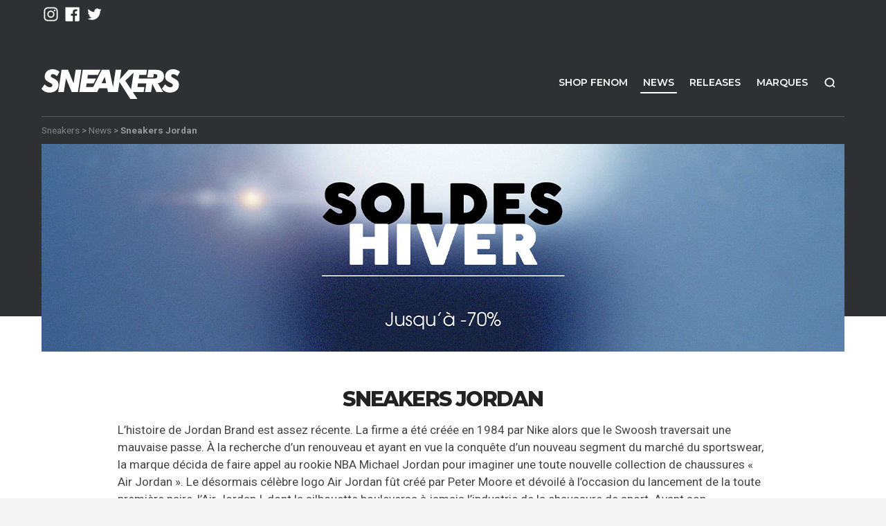

--- FILE ---
content_type: text/html; charset=UTF-8
request_url: https://www.sneakers.fr/category/jordan/page/2/
body_size: 27425
content:
<!DOCTYPE html><html lang="fr-FR"><head> <script type="text/javascript">
/* <![CDATA[ */
var gform;gform||(document.addEventListener("gform_main_scripts_loaded",function(){gform.scriptsLoaded=!0}),document.addEventListener("gform/theme/scripts_loaded",function(){gform.themeScriptsLoaded=!0}),window.addEventListener("DOMContentLoaded",function(){gform.domLoaded=!0}),gform={domLoaded:!1,scriptsLoaded:!1,themeScriptsLoaded:!1,isFormEditor:()=>"function"==typeof InitializeEditor,callIfLoaded:function(o){return!(!gform.domLoaded||!gform.scriptsLoaded||!gform.themeScriptsLoaded&&!gform.isFormEditor()||(gform.isFormEditor()&&console.warn("The use of gform.initializeOnLoaded() is deprecated in the form editor context and will be removed in Gravity Forms 3.1."),o(),0))},initializeOnLoaded:function(o){gform.callIfLoaded(o)||(document.addEventListener("gform_main_scripts_loaded",()=>{gform.scriptsLoaded=!0,gform.callIfLoaded(o)}),document.addEventListener("gform/theme/scripts_loaded",()=>{gform.themeScriptsLoaded=!0,gform.callIfLoaded(o)}),window.addEventListener("DOMContentLoaded",()=>{gform.domLoaded=!0,gform.callIfLoaded(o)}))},hooks:{action:{},filter:{}},addAction:function(o,r,e,t){gform.addHook("action",o,r,e,t)},addFilter:function(o,r,e,t){gform.addHook("filter",o,r,e,t)},doAction:function(o){gform.doHook("action",o,arguments)},applyFilters:function(o){return gform.doHook("filter",o,arguments)},removeAction:function(o,r){gform.removeHook("action",o,r)},removeFilter:function(o,r,e){gform.removeHook("filter",o,r,e)},addHook:function(o,r,e,t,n){null==gform.hooks[o][r]&&(gform.hooks[o][r]=[]);var d=gform.hooks[o][r];null==n&&(n=r+"_"+d.length),gform.hooks[o][r].push({tag:n,callable:e,priority:t=null==t?10:t})},doHook:function(r,o,e){var t;if(e=Array.prototype.slice.call(e,1),null!=gform.hooks[r][o]&&((o=gform.hooks[r][o]).sort(function(o,r){return o.priority-r.priority}),o.forEach(function(o){"function"!=typeof(t=o.callable)&&(t=window[t]),"action"==r?t.apply(null,e):e[0]=t.apply(null,e)})),"filter"==r)return e[0]},removeHook:function(o,r,t,n){var e;null!=gform.hooks[o][r]&&(e=(e=gform.hooks[o][r]).filter(function(o,r,e){return!!(null!=n&&n!=o.tag||null!=t&&t!=o.priority)}),gform.hooks[o][r]=e)}});
/* ]]> */
</script>
<meta charset="UTF-8"><meta name="viewport" content="width=device-width, initial-scale=1.0"><link rel="profile" href="https://gmpg.org/xfn/11"><meta name='robots' content='index, follow, max-image-preview:large, max-snippet:-1, max-video-preview:-1'/>  <script data-cfasync="false" data-pagespeed-no-defer>var gtm4wp_datalayer_name = "dataLayer";
	var dataLayer = dataLayer || [];</script> <link media="all" href="https://www.sneakers.fr/wp-content/cache/autoptimize/A.autoptimize_26aefdbb2f51179e271f21d24a258118.php.pagespeed.cf.sPb0u1yiw7.css" rel="stylesheet"><title>Sneakers Jordan - Page 2 sur 31 - Sneakers.fr</title><meta name="description" content="Retrouvez tous nos articles Sneakers Jordan sur Sneakers.fr."/><link rel="canonical" href="https://www.sneakers.fr/category/jordan/page/2/"/><link rel="prev" href="https://www.sneakers.fr/category/jordan/"/><link rel="next" href="https://www.sneakers.fr/category/jordan/page/3/"/><meta property="og:locale" content="fr_FR"/><meta property="og:type" content="article"/><meta property="og:title" content="Sneakers Jordan - Page 2 sur 31 - Sneakers.fr"/><meta property="og:description" content="Retrouvez tous nos articles Sneakers Jordan sur Sneakers.fr."/><meta property="og:url" content="https://www.sneakers.fr/category/jordan/"/><meta property="og:site_name" content="Sneakers + Street Culture depuis 2005"/><meta name="twitter:card" content="summary_large_image"/> <script type="application/ld+json" class="yoast-schema-graph">{"@context":"https://schema.org","@graph":[{"@type":"CollectionPage","@id":"https://www.sneakers.fr/category/jordan/","url":"https://www.sneakers.fr/category/jordan/page/2/","name":"Sneakers Jordan - Page 2 sur 31 - Sneakers.fr","isPartOf":{"@id":"https://www.sneakers.fr/#website"},"primaryImageOfPage":{"@id":"https://www.sneakers.fr/category/jordan/page/2/#primaryimage"},"image":{"@id":"https://www.sneakers.fr/category/jordan/page/2/#primaryimage"},"thumbnailUrl":"https://www.sneakers.fr/wp-content/uploads/2025/07/air-jordan-40-1.jpeg","description":"Retrouvez tous nos articles Sneakers Jordan sur Sneakers.fr.","breadcrumb":{"@id":"https://www.sneakers.fr/category/jordan/page/2/#breadcrumb"},"inLanguage":"fr-FR"},{"@type":"ImageObject","inLanguage":"fr-FR","@id":"https://www.sneakers.fr/category/jordan/page/2/#primaryimage","url":"https://www.sneakers.fr/wp-content/uploads/2025/07/air-jordan-40-1.jpeg","contentUrl":"https://www.sneakers.fr/wp-content/uploads/2025/07/air-jordan-40-1.jpeg","width":1200,"height":1200},{"@type":"BreadcrumbList","@id":"https://www.sneakers.fr/category/jordan/page/2/#breadcrumb","itemListElement":[{"@type":"ListItem","position":1,"name":"Accueil","item":"https://www.sneakers.fr/"},{"@type":"ListItem","position":2,"name":"Sneakers Jordan"}]},{"@type":"WebSite","@id":"https://www.sneakers.fr/#website","url":"https://www.sneakers.fr/","name":"Sneakers + Street Culture depuis 2005","description":"Retrouvez quotidiennement des news Sneakers et Lifestyle","potentialAction":[{"@type":"SearchAction","target":{"@type":"EntryPoint","urlTemplate":"https://www.sneakers.fr/?s={search_term_string}"},"query-input":{"@type":"PropertyValueSpecification","valueRequired":true,"valueName":"search_term_string"}}],"inLanguage":"fr-FR"}]}</script> <link rel='dns-prefetch' href='//ajax.googleapis.com'/><link rel="alternate" type="application/rss+xml" title="Sneakers + Street Culture depuis 2005 &raquo; Flux" href="https://www.sneakers.fr/feed/"/><link rel="alternate" type="application/rss+xml" title="Sneakers + Street Culture depuis 2005 &raquo; Flux des commentaires" href="https://www.sneakers.fr/comments/feed/"/> <script type="text/javascript" id="wpp-js" src="https://www.sneakers.fr/wp-content/plugins/wordpress-popular-posts/assets/js/wpp.min.js?ver=7.3.6" data-sampling="0" data-sampling-rate="100" data-api-url="https://www.sneakers.fr/wp-json/wordpress-popular-posts" data-post-id="0" data-token="beec848a96" data-lang="0" data-debug="0"></script> <script type="text/javascript">window._wpemojiSettings = {"baseUrl":"https:\/\/s.w.org\/images\/core\/emoji\/16.0.1\/72x72\/","ext":".png","svgUrl":"https:\/\/s.w.org\/images\/core\/emoji\/16.0.1\/svg\/","svgExt":".svg","source":{"concatemoji":"https:\/\/www.sneakers.fr\/wp-includes\/js\/wp-emoji-release.min.js?ver=6.8.3"}};
/*! This file is auto-generated */
!function(s,n){var o,i,e;function c(e){try{var t={supportTests:e,timestamp:(new Date).valueOf()};sessionStorage.setItem(o,JSON.stringify(t))}catch(e){}}function p(e,t,n){e.clearRect(0,0,e.canvas.width,e.canvas.height),e.fillText(t,0,0);var t=new Uint32Array(e.getImageData(0,0,e.canvas.width,e.canvas.height).data),a=(e.clearRect(0,0,e.canvas.width,e.canvas.height),e.fillText(n,0,0),new Uint32Array(e.getImageData(0,0,e.canvas.width,e.canvas.height).data));return t.every(function(e,t){return e===a[t]})}function u(e,t){e.clearRect(0,0,e.canvas.width,e.canvas.height),e.fillText(t,0,0);for(var n=e.getImageData(16,16,1,1),a=0;a<n.data.length;a++)if(0!==n.data[a])return!1;return!0}function f(e,t,n,a){switch(t){case"flag":return n(e,"\ud83c\udff3\ufe0f\u200d\u26a7\ufe0f","\ud83c\udff3\ufe0f\u200b\u26a7\ufe0f")?!1:!n(e,"\ud83c\udde8\ud83c\uddf6","\ud83c\udde8\u200b\ud83c\uddf6")&&!n(e,"\ud83c\udff4\udb40\udc67\udb40\udc62\udb40\udc65\udb40\udc6e\udb40\udc67\udb40\udc7f","\ud83c\udff4\u200b\udb40\udc67\u200b\udb40\udc62\u200b\udb40\udc65\u200b\udb40\udc6e\u200b\udb40\udc67\u200b\udb40\udc7f");case"emoji":return!a(e,"\ud83e\udedf")}return!1}function g(e,t,n,a){var r="undefined"!=typeof WorkerGlobalScope&&self instanceof WorkerGlobalScope?new OffscreenCanvas(300,150):s.createElement("canvas"),o=r.getContext("2d",{willReadFrequently:!0}),i=(o.textBaseline="top",o.font="600 32px Arial",{});return e.forEach(function(e){i[e]=t(o,e,n,a)}),i}function t(e){var t=s.createElement("script");t.src=e,t.defer=!0,s.head.appendChild(t)}"undefined"!=typeof Promise&&(o="wpEmojiSettingsSupports",i=["flag","emoji"],n.supports={everything:!0,everythingExceptFlag:!0},e=new Promise(function(e){s.addEventListener("DOMContentLoaded",e,{once:!0})}),new Promise(function(t){var n=function(){try{var e=JSON.parse(sessionStorage.getItem(o));if("object"==typeof e&&"number"==typeof e.timestamp&&(new Date).valueOf()<e.timestamp+604800&&"object"==typeof e.supportTests)return e.supportTests}catch(e){}return null}();if(!n){if("undefined"!=typeof Worker&&"undefined"!=typeof OffscreenCanvas&&"undefined"!=typeof URL&&URL.createObjectURL&&"undefined"!=typeof Blob)try{var e="postMessage("+g.toString()+"("+[JSON.stringify(i),f.toString(),p.toString(),u.toString()].join(",")+"));",a=new Blob([e],{type:"text/javascript"}),r=new Worker(URL.createObjectURL(a),{name:"wpTestEmojiSupports"});return void(r.onmessage=function(e){c(n=e.data),r.terminate(),t(n)})}catch(e){}c(n=g(i,f,p,u))}t(n)}).then(function(e){for(var t in e)n.supports[t]=e[t],n.supports.everything=n.supports.everything&&n.supports[t],"flag"!==t&&(n.supports.everythingExceptFlag=n.supports.everythingExceptFlag&&n.supports[t]);n.supports.everythingExceptFlag=n.supports.everythingExceptFlag&&!n.supports.flag,n.DOMReady=!1,n.readyCallback=function(){n.DOMReady=!0}}).then(function(){return e}).then(function(){var e;n.supports.everything||(n.readyCallback(),(e=n.source||{}).concatemoji?t(e.concatemoji):e.wpemoji&&e.twemoji&&(t(e.twemoji),t(e.wpemoji)))}))}((window,document),window._wpemojiSettings);</script> <script src="https://www.sneakers.fr/wp-content,_plugins,_batchmove,_js,_batch.js,qver==6.8.3+ajax-googleapis,_ajax,_libs,_jquery,_2.2.4,_jquery.min.js,qver==2.2.4.pagespeed.jc.ooOoKuLnTO.js"></script><script>eval(mod_pagespeed_VsFODZX8IA);</script> <script>eval(mod_pagespeed_1zLT2iUslV);</script> <link rel="https://api.w.org/" href="https://www.sneakers.fr/wp-json/"/><link rel="alternate" title="JSON" type="application/json" href="https://www.sneakers.fr/wp-json/wp/v2/categories/610"/>  <script data-cfasync="false" data-pagespeed-no-defer>var dataLayer_content = {"pagePostType":"post","pagePostType2":"category-post","pageCategory":["jordan"]};
	dataLayer.push( dataLayer_content );</script> <script data-cfasync="false" data-pagespeed-no-defer>(function(w,d,s,l,i){w[l]=w[l]||[];w[l].push({'gtm.start':
new Date().getTime(),event:'gtm.js'});var f=d.getElementsByTagName(s)[0],
j=d.createElement(s),dl=l!='dataLayer'?'&l='+l:'';j.async=true;j.src=
'//www.googletagmanager.com/gtm.js?id='+i+dl;f.parentNode.insertBefore(j,f);
})(window,document,'script','dataLayer','GTM-MQN4ZDS');</script> <link href="https://www.sneakers.fr/wp-content/themes/snkrs/favicon.ico" rel="shortcut icon" type="image/x-icon"/><link rel="image_src" href="https://www.sneakers.fr/wp-content/themes/snkrs/assets/img/default.png"/><meta name="generator" content="Elementor 3.32.5; features: additional_custom_breakpoints; settings: css_print_method-external, google_font-enabled, font_display-auto"><link href="https://fonts.googleapis.com/css?family=Montserrat:400,600,700,800|Roboto:400,700" rel="stylesheet"></head><body class="archive paged category category-jordan category-610 paged-2 category-paged-2 wp-theme-snkrs elementor-default elementor-kit-169111"><div id="playground"><div hidden>Retrouvez quotidiennement des news Sneakers et Lifestyle</div><div id="mobile-top" class="d-block d-md-none"> <a id="mob-logo" href="https://www.sneakers.fr/" title="Sneakers + Street Culture depuis 2005"></a> <a id="shop-snkrs" href="https://www.fenom.com/">Shop</a></div><div id="toptop" class="d-none d-md-block"><div class="container"><div class="row"><div class="col-md"><ul class="networks"><li class="ig"><a href="https://www.instagram.com/sneakersdotfr/" title="instagram" rel="nofollow"></a></li><li class="fb"><a href="https://www.facebook.com/fenomdotcom/" title="facebook" rel="nofollow"></a></li><li class="tw"><a href="https://twitter.com/fenom/" title="twitter" rel="nofollow"></a></li></ul></div><div class="menu-langues col-md text-right"><div class="dropdown"></div></div></div></div></div><div id="bighead"><video id="vglitch" playsinline muted> <source src="https://www.sneakers.fr/wp-content/themes/snkrs/assets/img/sneakers.mp4" type="video/mp4"/></video><div id="topfilter"><div id="dekal"><header id="top" role="banner"><div class="container"><div class="row"><div id="header-logo" class="col-md-3"> <a class="brand" href="https://www.sneakers.fr/"> <noscript><img src="https://www.sneakers.fr/wp-content/themes/snkrs/assets/img/logo.svg" alt="Sneakers + Street Culture depuis 2005"/></noscript><img class="lazyload" src='data:image/svg+xml,%3Csvg%20xmlns=%22http://www.w3.org/2000/svg%22%20viewBox=%220%200%20210%20140%22%3E%3C/svg%3E' data-src="https://www.sneakers.fr/wp-content/themes/snkrs/assets/img/logo.svg" alt="Sneakers + Street Culture depuis 2005"/> </a></div><nav id="nav-main" role="navigation" class="col-md-9"><ul id="menu-menu-principal" class=""><li id="menu-item-147246" class="d-none d-sm-inline-block menu-item menu-item-type-custom menu-item-object-custom menu-item-147246"><a href="https://www.fenom.com/fr/" target="_blank" rel="nofollow">Shop FENOM</a></li><li id="menu-item-69563" class="menu-item menu-item-type-post_type menu-item-object-page current_page_parent menu-item-69563"><a href="https://www.sneakers.fr/news/">News</a></li><li id="menu-item-147745" class="menu-item menu-item-type-taxonomy menu-item-object-category menu-item-147745"><a href="https://www.sneakers.fr/category/releases/">Releases</a></li><li id="menu-item-136036" class="menu-item menu-item-type-post_type menu-item-object-page menu-item-136036"><a href="https://www.sneakers.fr/marques/">Marques</a></li><li id="menu-item-147252" class="search menu-item menu-item-type-custom menu-item-object-custom menu-item-147252"><a href="#" target="_blank" rel="nofollow">Recherche</a></li></ul></nav></div></div></header><div id="topzone"><div id="breadcrumb-wrap" class="container d-xs-none"><div> <a href="https://www.sneakers.fr/">Sneakers</a> &gt; <a href="https://www.sneakers.fr/news/">News</a> &gt; <strong>Sneakers Jordan</strong></div></div><div id="topimage"><div class="container"><a href="https://fnm.fr/soldes26sneakers" target="_blank"><div class="d-none d-sm-block"><img fetchpriority="high" width="1160" height="300" src="https://www.sneakers.fr/wp-content/uploads/2026/01/xsoldes-hiver-2026-1160.jpg.pagespeed.ic.6w96wEW36a.jpg" class="attachment-large size-large" alt="" decoding="async" srcset="https://www.sneakers.fr/wp-content/uploads/2026/01/xsoldes-hiver-2026-1160.jpg.pagespeed.ic.6w96wEW36a.jpg 1160w, https://www.sneakers.fr/wp-content/uploads/2026/01/xsoldes-hiver-2026-1160-800x207.jpg.pagespeed.ic.PIegP21g4O.jpg 800w, https://www.sneakers.fr/wp-content/uploads/2026/01/xsoldes-hiver-2026-1160-768x199.jpg.pagespeed.ic.FCaj_Bn29W.jpg 768w" sizes="(max-width: 1160px) 100vw, 1160px"/></div><div class="d-block d-sm-none topimg-mob"><noscript><img width="360" height="450" src="https://www.sneakers.fr/wp-content/uploads/2026/01/xsoldes-hiver-2026-360.jpg.pagespeed.ic.NEyzP13OXz.jpg" class="attachment-large size-large" alt="" decoding="async"/></noscript><img width="360" height="450" src='data:image/svg+xml,%3Csvg%20xmlns=%22http://www.w3.org/2000/svg%22%20viewBox=%220%200%20360%20450%22%3E%3C/svg%3E' data-src="https://www.sneakers.fr/wp-content/uploads/2026/01/xsoldes-hiver-2026-360.jpg.pagespeed.ic.NEyzP13OXz.jpg" class="lazyload attachment-large size-large" alt="" decoding="async"/></div></a></div></div></div></div></div></div><div id="wrap"><div class="container-wide" role="document"><div id="main" role="main"><div id="toppage-white"><div class="container"><div class="entry-header main-header"><h1 class="title fat ttu h2 text-center"> Sneakers Jordan</h1></div><div class="category-description entry-content"><p>L’histoire de Jordan Brand est assez récente. La firme a été créée en 1984 par Nike alors que le Swoosh traversait une mauvaise passe. À la recherche d’un renouveau et ayant en vue la conquête d’un nouveau segment du marché du sportswear, la marque décida de faire appel au rookie NBA Michael Jordan pour imaginer une toute nouvelle collection de chaussures « Air Jordan ». Le désormais célèbre logo Air Jordan fût créé par Peter Moore et dévoilé à l’occasion du lancement de la toute première paire, l’Air Jordan I, dont la silhouette bouleversa à jamais l’industrie de la chaussure de sport. Avant son intronisation, la plupart des chaussures de basketball étaient blanches tandis que celle-ci arborait une empeigne noire et rouge. Jordan brava l’interdiction de la NBA de porter cette sneaker sur le terrain ce qui contribua grandement à améliorer la visibilité de la marque. Malheureusement, l’Air Jordan II ne fût pas une réussite et Nike fit alors appel au designer de légende Tinker Hatfield pour créer l&rsquo;<a title="" href="https://www.sneakers.fr/category/jordan/air-jordan-3/" target="_blank" rel="noopener noreferrer"><strong>Air Jordan 3</strong></a>.</p><p>Le succès fût immédiat et elle compte à ce jour parmi les chaussures les plus populaires au monde. Ce triomphe conforta le designer star qui dessina les paires de la collection jusqu’à l’Air Jordan XV, sortie en 1999. À l’époque, la firme était si puissante que Nike décida d’en faire l’une de ses sous-divisions : Jordan Brand était née tout comme son logo Jumpman en lieu et place du branding Nike habituel. La première paire à sortir sous l’ère de cette nouvelle entité fût l’Air Jordan XIII précédant la présentation d’une floppée de modèles Trainer et Team Air Jordan. La deuxième retraite professionnelle de His Airness en 1999 mit un terme à l’implication du joueur et du designer Tinker Hatfield au sein de la marque américaine. Aujourd’hui, ce sont 23 modèles qui composent la gamme Air Jordan aux côtés d’autres modèles développés en parallèle.<br/> Les produits Jordan sont si populaires que la marque continue de rééditer régulièrement certains de ses modèles phares comme l’<a title="" href="https://www.sneakers.fr/category/jordan/air-jordan-1/" target="_blank" rel="noopener noreferrer"><strong>Air Jordan 1</strong></a> ou l&rsquo;<a title="" href="https://www.sneakers.fr/category/jordan/air-jordan-4/" target="_blank" rel="noopener noreferrer"><strong>Air Jordan 4</strong></a> dans des coloris originels, exhibant fièrement l’appellation « Nike Air ».</p><p>L’entreprise a imaginé un catalogue impressionnant de modèles collaboratifs au fil du temps, qu’il s’agisse des paires en lien avec le tournoi parisien Quai 54 ou encore de son partenariat avec Dave White pour ne citer qu’eux. La marque, détenue à la fois par Nike et Michael Jordan, a aujourd’hui dépassé la sphère des chaussures de sport et englobe également des produits et accessoires destinés au milieu sportif et lifestyle.</p></div><div id="filtres"><div id="filtre-marques"><div class="dropdown"> <span class="btn btn-primary cta" data-type="button" id="dropdown_marques" data-toggle="dropdown" aria-haspopup="true" aria-expanded="false"> <span>Marques</span> </span><div class="dropdown-menu" aria-labelledby="dropdown_marques"> <a class="dropdown-item" href="https://www.sneakers.fr/category/nike/">Sneakers Nike</a><a class="dropdown-item" href="https://www.sneakers.fr/category/jordan/">Sneakers Jordan</a><a class="dropdown-item" href="https://www.sneakers.fr/category/adidas/">Sneakers Adidas</a><a class="dropdown-item" href="https://www.sneakers.fr/category/asics/">Sneakers Asics</a><a class="dropdown-item" href="https://www.sneakers.fr/category/converse/">Sneakers Converse</a><a class="dropdown-item" href="https://www.sneakers.fr/category/new-balance/">Sneakers New Balance</a><a class="dropdown-item" href="https://www.sneakers.fr/category/puma/">Sneakers Puma</a><a class="dropdown-item" href="https://www.sneakers.fr/category/reebok/">Sneakers Reebok</a><a class="dropdown-item" href="https://www.sneakers.fr/category/vans/">Sneakers Vans</a><a class="dropdown-item" href="https://www.sneakers.fr/category/other-sneakers/">Sneakers Other</a></div></div></div><div id="filtre-cats"><div class="dropdown"> <span class="btn btn-primary cta" data-type="button" id="dropdown_cats" data-toggle="dropdown" aria-haspopup="true" aria-expanded="false"> <span>Catégories</span> </span><div class="dropdown-menu" aria-labelledby="dropdown_cats"> <a class="dropdown-item" href="https://www.sneakers.fr/category/art/">Art</a><a class="dropdown-item" href="https://www.sneakers.fr/category/basketball/">Basketball</a><a class="dropdown-item" href="https://www.sneakers.fr/category/divers/">Divers</a><a class="dropdown-item" href="https://www.sneakers.fr/category/motion/">Motion</a><a class="dropdown-item" href="https://www.sneakers.fr/category/musique/">Musique</a><a class="dropdown-item" href="https://www.sneakers.fr/category/skate/">Skate</a><a class="dropdown-item" href="https://www.sneakers.fr/category/toys/">Toys</a><a class="dropdown-item" href="https://www.sneakers.fr/category/vintage/">Vintage</a><a class="dropdown-item" href="https://www.sneakers.fr/category/wear/">Wear</a></div></div></div></div></div></div><div class="bg-gris pb-5"><div class="container"><div class="row art-list list-sep"><article class="col-sm-6 col-md-4 preview post has-post-thumbnail" data-lien="https://www.sneakers.fr/air-jordan-40/"> <a class="thumb" href="https://www.sneakers.fr/air-jordan-40/"><noscript><img width="380" height="380" src="https://www.sneakers.fr/wp-content/uploads/2025/07/xair-jordan-40-1-380x380.jpeg.pagespeed.ic.QA6grygkKL.jpg" class="attachment-thumbnail size-thumbnail wp-post-image" alt="" decoding="async" srcset="https://www.sneakers.fr/wp-content/uploads/2025/07/xair-jordan-40-1-380x380.jpeg.pagespeed.ic.QA6grygkKL.jpg 380w, https://www.sneakers.fr/wp-content/uploads/2025/07/xair-jordan-40-1-600x600.jpeg.pagespeed.ic.lug4_UEJ1y.jpg 600w, https://www.sneakers.fr/wp-content/uploads/2025/07/xair-jordan-40-1-1160x1160.jpeg.pagespeed.ic.xUuZks08Yi.jpg 1160w, https://www.sneakers.fr/wp-content/uploads/2025/07/xair-jordan-40-1-768x768.jpeg.pagespeed.ic.NdcnlaLHAf.jpg 768w, https://www.sneakers.fr/wp-content/uploads/2025/07/xair-jordan-40-1-485x485.jpeg.pagespeed.ic.jy5X3ozj-R.jpg 485w, https://www.sneakers.fr/wp-content/uploads/2025/07/xair-jordan-40-1-120x120.jpeg.pagespeed.ic.9NwSWH56ua.jpg 120w, https://www.sneakers.fr/wp-content/uploads/2025/07/xair-jordan-40-1.jpeg.pagespeed.ic.C61oPRMh-y.jpg 1200w" sizes="(max-width: 380px) 100vw, 380px"/></noscript><img width="380" height="380" src='data:image/svg+xml,%3Csvg%20xmlns=%22http://www.w3.org/2000/svg%22%20viewBox=%220%200%20380%20380%22%3E%3C/svg%3E' data-src="https://www.sneakers.fr/wp-content/uploads/2025/07/xair-jordan-40-1-380x380.jpeg.pagespeed.ic.QA6grygkKL.jpg" class="lazyload attachment-thumbnail size-thumbnail wp-post-image" alt="" decoding="async" data-srcset="https://www.sneakers.fr/wp-content/uploads/2025/07/xxair-jordan-40-1-380x380.jpeg,Mic.QA6grygkKL.jpg.pagespeed.ic.tseksBQbZY.jpg 380w, https://www.sneakers.fr/wp-content/uploads/2025/07/xair-jordan-40-1-600x600.jpeg.pagespeed.ic.lug4_UEJ1y.jpg 600w, https://www.sneakers.fr/wp-content/uploads/2025/07/xair-jordan-40-1-1160x1160.jpeg.pagespeed.ic.xUuZks08Yi.jpg 1160w, https://www.sneakers.fr/wp-content/uploads/2025/07/xair-jordan-40-1-768x768.jpeg.pagespeed.ic.NdcnlaLHAf.jpg 768w, https://www.sneakers.fr/wp-content/uploads/2025/07/xair-jordan-40-1-485x485.jpeg.pagespeed.ic.jy5X3ozj-R.jpg 485w, https://www.sneakers.fr/wp-content/uploads/2025/07/xair-jordan-40-1-120x120.jpeg.pagespeed.ic.9NwSWH56ua.jpg 120w, https://www.sneakers.fr/wp-content/uploads/2025/07/xair-jordan-40-1.jpeg.pagespeed.ic.C61oPRMh-y.jpg 1200w" data-sizes="(max-width: 380px) 100vw, 380px"/></a><header class="entry-header"><div class="meta"> <span class="d-none">Par <a href="https://www.sneakers.fr/author/sneaker-news-3/">Sneaker News</a></span> <a class="the-category" href="https://www.sneakers.fr/category/jordan/">Sneakers Jordan</a> <time content="2025-07-05" class="updated" datetime="2025-07-05T08:21:21+02:00">5 juillet 2025</time></div><h2 class="title h4"><a href="https://www.sneakers.fr/air-jordan-40/">Air Jordan 40 </a></h2></header><div class="entry-content clearfix"><p>Un nouveau chapitre dans l’histoire de la légende.&nbsp; La saga Jordan franchit un cap historique avec l’arrivée&#8230;</p></div></article><article class="col-sm-6 col-md-4 preview post has-post-thumbnail" data-lien="https://www.sneakers.fr/air-jordan-4-lakers/"> <a class="thumb" href="https://www.sneakers.fr/air-jordan-4-lakers/"><noscript><img width="380" height="380" src="https://www.sneakers.fr/wp-content/uploads/2025/06/xair-jordan-4-lakers-2-380x380.jpg.pagespeed.ic.1je5MVpn0c.jpg" class="attachment-thumbnail size-thumbnail wp-post-image" alt="" decoding="async" srcset="https://www.sneakers.fr/wp-content/uploads/2025/06/xair-jordan-4-lakers-2-380x380.jpg.pagespeed.ic.1je5MVpn0c.jpg 380w, https://www.sneakers.fr/wp-content/uploads/2025/06/xair-jordan-4-lakers-2-600x600.jpg.pagespeed.ic.2MPj-1OKMg.jpg 600w, https://www.sneakers.fr/wp-content/uploads/2025/06/xair-jordan-4-lakers-2-1160x1160.jpg.pagespeed.ic.tVPwAhfVoO.jpg 1160w, https://www.sneakers.fr/wp-content/uploads/2025/06/xair-jordan-4-lakers-2-768x768.jpg.pagespeed.ic.B--LOLgrx8.jpg 768w, https://www.sneakers.fr/wp-content/uploads/2025/06/xair-jordan-4-lakers-2-485x485.jpg.pagespeed.ic.YOHrzFdcPF.jpg 485w, https://www.sneakers.fr/wp-content/uploads/2025/06/xair-jordan-4-lakers-2-120x120.jpg.pagespeed.ic.pCtptbqivO.jpg 120w, https://www.sneakers.fr/wp-content/uploads/2025/06/xair-jordan-4-lakers-2.jpg.pagespeed.ic.iRk2Nvdd1S.jpg 1200w" sizes="(max-width: 380px) 100vw, 380px"/></noscript><img width="380" height="380" src='data:image/svg+xml,%3Csvg%20xmlns=%22http://www.w3.org/2000/svg%22%20viewBox=%220%200%20380%20380%22%3E%3C/svg%3E' data-src="https://www.sneakers.fr/wp-content/uploads/2025/06/xair-jordan-4-lakers-2-380x380.jpg.pagespeed.ic.1je5MVpn0c.jpg" class="lazyload attachment-thumbnail size-thumbnail wp-post-image" alt="" decoding="async" data-srcset="https://www.sneakers.fr/wp-content/uploads/2025/06/xair-jordan-4-lakers-2-380x380.jpg.pagespeed.ic.1je5MVpn0c.jpg 380w, https://www.sneakers.fr/wp-content/uploads/2025/06/xair-jordan-4-lakers-2-600x600.jpg.pagespeed.ic.2MPj-1OKMg.jpg 600w, https://www.sneakers.fr/wp-content/uploads/2025/06/xair-jordan-4-lakers-2-1160x1160.jpg.pagespeed.ic.tVPwAhfVoO.jpg 1160w, https://www.sneakers.fr/wp-content/uploads/2025/06/xair-jordan-4-lakers-2-768x768.jpg.pagespeed.ic.B--LOLgrx8.jpg 768w, https://www.sneakers.fr/wp-content/uploads/2025/06/xair-jordan-4-lakers-2-485x485.jpg.pagespeed.ic.YOHrzFdcPF.jpg 485w, https://www.sneakers.fr/wp-content/uploads/2025/06/xair-jordan-4-lakers-2-120x120.jpg.pagespeed.ic.pCtptbqivO.jpg 120w, https://www.sneakers.fr/wp-content/uploads/2025/06/xair-jordan-4-lakers-2.jpg.pagespeed.ic.iRk2Nvdd1S.jpg 1200w" data-sizes="(max-width: 380px) 100vw, 380px"/></a><header class="entry-header"><div class="meta"> <span class="d-none">Par <a href="https://www.sneakers.fr/author/sneaker-news-3/">Sneaker News</a></span> <a class="the-category" href="https://www.sneakers.fr/category/jordan/">Sneakers Jordan</a> <time content="2025-06-26" class="updated" datetime="2025-06-26T10:14:04+02:00">26 juin 2025</time></div><h2 class="title h4"><a href="https://www.sneakers.fr/air-jordan-4-lakers/">Air Jordan 4 Lakers</a></h2></header><div class="entry-content clearfix"><p>Une Air Jordan 4 aux couleurs mythiques des Lakers.&nbsp; En perspective du prochain All‑Star Weekend, Jordan Brand&#8230;</p></div></article><article class="col-sm-6 col-md-4 preview post has-post-thumbnail" data-lien="https://www.sneakers.fr/air-jordan-6-bin23-2026/"> <a class="thumb" href="https://www.sneakers.fr/air-jordan-6-bin23-2026/"><noscript><img width="380" height="380" src="https://www.sneakers.fr/wp-content/uploads/2025/06/xair-jordan-6-bin-23-2026-1-380x380.jpg.pagespeed.ic.9Lfrn2crGi.jpg" class="attachment-thumbnail size-thumbnail wp-post-image" alt="" decoding="async" srcset="https://www.sneakers.fr/wp-content/uploads/2025/06/xair-jordan-6-bin-23-2026-1-380x380.jpg.pagespeed.ic.9Lfrn2crGi.jpg 380w, https://www.sneakers.fr/wp-content/uploads/2025/06/xair-jordan-6-bin-23-2026-1-600x600.jpg.pagespeed.ic.sGWu0GCrRF.jpg 600w, https://www.sneakers.fr/wp-content/uploads/2025/06/xair-jordan-6-bin-23-2026-1-1160x1160.jpg.pagespeed.ic.HlmqRzXylF.jpg 1160w, https://www.sneakers.fr/wp-content/uploads/2025/06/xair-jordan-6-bin-23-2026-1-768x768.jpg.pagespeed.ic.wGv97Oqwdb.jpg 768w, https://www.sneakers.fr/wp-content/uploads/2025/06/xair-jordan-6-bin-23-2026-1-485x485.jpg.pagespeed.ic.80si8RX1MU.jpg 485w, https://www.sneakers.fr/wp-content/uploads/2025/06/xair-jordan-6-bin-23-2026-1-120x120.jpg.pagespeed.ic.Z6FAbH1VwM.jpg 120w, https://www.sneakers.fr/wp-content/uploads/2025/06/xair-jordan-6-bin-23-2026-1.jpg.pagespeed.ic.dVOZE-Ypvr.jpg 1200w" sizes="(max-width: 380px) 100vw, 380px"/></noscript><img width="380" height="380" src='data:image/svg+xml,%3Csvg%20xmlns=%22http://www.w3.org/2000/svg%22%20viewBox=%220%200%20380%20380%22%3E%3C/svg%3E' data-src="https://www.sneakers.fr/wp-content/uploads/2025/06/xair-jordan-6-bin-23-2026-1-380x380.jpg.pagespeed.ic.9Lfrn2crGi.jpg" class="lazyload attachment-thumbnail size-thumbnail wp-post-image" alt="" decoding="async" data-srcset="https://www.sneakers.fr/wp-content/uploads/2025/06/xair-jordan-6-bin-23-2026-1-380x380.jpg.pagespeed.ic.9Lfrn2crGi.jpg 380w, https://www.sneakers.fr/wp-content/uploads/2025/06/xair-jordan-6-bin-23-2026-1-600x600.jpg.pagespeed.ic.sGWu0GCrRF.jpg 600w, https://www.sneakers.fr/wp-content/uploads/2025/06/xair-jordan-6-bin-23-2026-1-1160x1160.jpg.pagespeed.ic.HlmqRzXylF.jpg 1160w, https://www.sneakers.fr/wp-content/uploads/2025/06/xair-jordan-6-bin-23-2026-1-768x768.jpg.pagespeed.ic.wGv97Oqwdb.jpg 768w, https://www.sneakers.fr/wp-content/uploads/2025/06/xair-jordan-6-bin-23-2026-1-485x485.jpg.pagespeed.ic.80si8RX1MU.jpg 485w, https://www.sneakers.fr/wp-content/uploads/2025/06/xair-jordan-6-bin-23-2026-1-120x120.jpg.pagespeed.ic.Z6FAbH1VwM.jpg 120w, https://www.sneakers.fr/wp-content/uploads/2025/06/xair-jordan-6-bin-23-2026-1.jpg.pagespeed.ic.dVOZE-Ypvr.jpg 1200w" data-sizes="(max-width: 380px) 100vw, 380px"/></a><header class="entry-header"><div class="meta"> <span class="d-none">Par <a href="https://www.sneakers.fr/author/sneaker-news-3/">Sneaker News</a></span> <a class="the-category" href="https://www.sneakers.fr/category/jordan/">Sneakers Jordan</a> <time content="2025-06-25" class="updated" datetime="2025-06-25T09:28:33+02:00">25 juin 2025</time></div><h2 class="title h4"><a href="https://www.sneakers.fr/air-jordan-6-bin23-2026/">Air Jordan 6 Bin23 2026</a></h2></header><div class="entry-content clearfix"><p>La série Bin23 accueille la légendaire Air Jordan 6.  Prévue pour 2026, la Air Jordan 6 Bin23&#8230;</p></div></article><article class="col-sm-6 col-md-4 preview post has-post-thumbnail" data-lien="https://www.sneakers.fr/zion-williamson-x-air-jordan-1-low-voodoo-alternate/"> <a class="thumb" href="https://www.sneakers.fr/zion-williamson-x-air-jordan-1-low-voodoo-alternate/"><noscript><img width="380" height="380" src="https://www.sneakers.fr/wp-content/uploads/2025/06/xair-jordan-1-low-voodoo-alternate-x-zion-williamson-12-380x380.jpg.pagespeed.ic.Z7kSYCiBHU.jpg" class="attachment-thumbnail size-thumbnail wp-post-image" alt="" decoding="async" srcset="https://www.sneakers.fr/wp-content/uploads/2025/06/xair-jordan-1-low-voodoo-alternate-x-zion-williamson-12-380x380.jpg.pagespeed.ic.Z7kSYCiBHU.jpg 380w, https://www.sneakers.fr/wp-content/uploads/2025/06/xair-jordan-1-low-voodoo-alternate-x-zion-williamson-12-600x600.jpg.pagespeed.ic.fr3Oe5bvOa.jpg 600w, https://www.sneakers.fr/wp-content/uploads/2025/06/air-jordan-1-low-voodoo-alternate-x-zion-williamson-12-1160x1160.jpg 1160w, https://www.sneakers.fr/wp-content/uploads/2025/06/xair-jordan-1-low-voodoo-alternate-x-zion-williamson-12-768x768.jpg.pagespeed.ic.r-i2SvW5YI.jpg 768w, https://www.sneakers.fr/wp-content/uploads/2025/06/xair-jordan-1-low-voodoo-alternate-x-zion-williamson-12-485x485.jpg.pagespeed.ic.zp7hY5hoxU.jpg 485w, https://www.sneakers.fr/wp-content/uploads/2025/06/xair-jordan-1-low-voodoo-alternate-x-zion-williamson-12-120x120.jpg.pagespeed.ic.33THBrUyeE.jpg 120w, https://www.sneakers.fr/wp-content/uploads/2025/06/xair-jordan-1-low-voodoo-alternate-x-zion-williamson-12.jpg.pagespeed.ic.GsK7dkHAYK.jpg 1200w" sizes="(max-width: 380px) 100vw, 380px"/></noscript><img width="380" height="380" src='data:image/svg+xml,%3Csvg%20xmlns=%22http://www.w3.org/2000/svg%22%20viewBox=%220%200%20380%20380%22%3E%3C/svg%3E' data-src="https://www.sneakers.fr/wp-content/uploads/2025/06/xair-jordan-1-low-voodoo-alternate-x-zion-williamson-12-380x380.jpg.pagespeed.ic.Z7kSYCiBHU.jpg" class="lazyload attachment-thumbnail size-thumbnail wp-post-image" alt="" decoding="async" data-srcset="https://www.sneakers.fr/wp-content/uploads/2025/06/xair-jordan-1-low-voodoo-alternate-x-zion-williamson-12-380x380.jpg.pagespeed.ic.Z7kSYCiBHU.jpg 380w, https://www.sneakers.fr/wp-content/uploads/2025/06/xair-jordan-1-low-voodoo-alternate-x-zion-williamson-12-600x600.jpg.pagespeed.ic.fr3Oe5bvOa.jpg 600w, https://www.sneakers.fr/wp-content/uploads/2025/06/air-jordan-1-low-voodoo-alternate-x-zion-williamson-12-1160x1160.jpg 1160w, https://www.sneakers.fr/wp-content/uploads/2025/06/xair-jordan-1-low-voodoo-alternate-x-zion-williamson-12-768x768.jpg.pagespeed.ic.r-i2SvW5YI.jpg 768w, https://www.sneakers.fr/wp-content/uploads/2025/06/xair-jordan-1-low-voodoo-alternate-x-zion-williamson-12-485x485.jpg.pagespeed.ic.zp7hY5hoxU.jpg 485w, https://www.sneakers.fr/wp-content/uploads/2025/06/xair-jordan-1-low-voodoo-alternate-x-zion-williamson-12-120x120.jpg.pagespeed.ic.33THBrUyeE.jpg 120w, https://www.sneakers.fr/wp-content/uploads/2025/06/xair-jordan-1-low-voodoo-alternate-x-zion-williamson-12.jpg.pagespeed.ic.GsK7dkHAYK.jpg 1200w" data-sizes="(max-width: 380px) 100vw, 380px"/></a><header class="entry-header"><div class="meta"> <span class="d-none">Par <a href="https://www.sneakers.fr/author/sneaker-news-3/">Sneaker News</a></span> <a class="the-category" href="https://www.sneakers.fr/category/jordan/">Sneakers Jordan</a> <a rel="nofollow" href="https://www.fenom.com/fr/65-jordan" class="shop-it">Shop it</a></div><h2 class="title h4"><a href="https://www.sneakers.fr/zion-williamson-x-air-jordan-1-low-voodoo-alternate/">Zion Williamson x Air Jordan 1 Low Voodoo Alternate</a></h2></header><div class="entry-content clearfix"><p>Jordan Brand dévoile le côté sombre de Zanos.&nbsp; Annoncée pour le 29 octobre 2025, la Zion Williamson&#8230;</p></div></article><article class="col-sm-6 col-md-4 preview post has-post-thumbnail" data-lien="https://www.sneakers.fr/psg-x-air-jordan-6-metallic-silver/"> <a class="thumb" href="https://www.sneakers.fr/psg-x-air-jordan-6-metallic-silver/"><noscript><img width="380" height="380" src="https://www.sneakers.fr/wp-content/uploads/2025/06/xair-jordan-6-metallic-silver-x-psg-3-380x380.jpg.pagespeed.ic.i6xP0mdBgx.jpg" class="attachment-thumbnail size-thumbnail wp-post-image" alt="" decoding="async" srcset="https://www.sneakers.fr/wp-content/uploads/2025/06/xair-jordan-6-metallic-silver-x-psg-3-380x380.jpg.pagespeed.ic.i6xP0mdBgx.jpg 380w, https://www.sneakers.fr/wp-content/uploads/2025/06/xair-jordan-6-metallic-silver-x-psg-3-600x600.jpg.pagespeed.ic.iF8uGbP2d3.jpg 600w, https://www.sneakers.fr/wp-content/uploads/2025/06/xair-jordan-6-metallic-silver-x-psg-3-1160x1160.jpg.pagespeed.ic.U67qhL3Bqe.jpg 1160w, https://www.sneakers.fr/wp-content/uploads/2025/06/xair-jordan-6-metallic-silver-x-psg-3-768x768.jpg.pagespeed.ic.lubFhwKWaY.jpg 768w, https://www.sneakers.fr/wp-content/uploads/2025/06/xair-jordan-6-metallic-silver-x-psg-3-485x485.jpg.pagespeed.ic.lrbpRRLNfF.jpg 485w, https://www.sneakers.fr/wp-content/uploads/2025/06/xair-jordan-6-metallic-silver-x-psg-3-120x120.jpg.pagespeed.ic.0FuqXPVStn.jpg 120w, https://www.sneakers.fr/wp-content/uploads/2025/06/xair-jordan-6-metallic-silver-x-psg-3.jpg.pagespeed.ic.4qfGV7kVWw.jpg 1200w" sizes="(max-width: 380px) 100vw, 380px"/></noscript><img width="380" height="380" src='data:image/svg+xml,%3Csvg%20xmlns=%22http://www.w3.org/2000/svg%22%20viewBox=%220%200%20380%20380%22%3E%3C/svg%3E' data-src="https://www.sneakers.fr/wp-content/uploads/2025/06/xair-jordan-6-metallic-silver-x-psg-3-380x380.jpg.pagespeed.ic.i6xP0mdBgx.jpg" class="lazyload attachment-thumbnail size-thumbnail wp-post-image" alt="" decoding="async" data-srcset="https://www.sneakers.fr/wp-content/uploads/2025/06/xair-jordan-6-metallic-silver-x-psg-3-380x380.jpg.pagespeed.ic.i6xP0mdBgx.jpg 380w, https://www.sneakers.fr/wp-content/uploads/2025/06/xair-jordan-6-metallic-silver-x-psg-3-600x600.jpg.pagespeed.ic.iF8uGbP2d3.jpg 600w, https://www.sneakers.fr/wp-content/uploads/2025/06/xair-jordan-6-metallic-silver-x-psg-3-1160x1160.jpg.pagespeed.ic.U67qhL3Bqe.jpg 1160w, https://www.sneakers.fr/wp-content/uploads/2025/06/xair-jordan-6-metallic-silver-x-psg-3-768x768.jpg.pagespeed.ic.lubFhwKWaY.jpg 768w, https://www.sneakers.fr/wp-content/uploads/2025/06/xair-jordan-6-metallic-silver-x-psg-3-485x485.jpg.pagespeed.ic.lrbpRRLNfF.jpg 485w, https://www.sneakers.fr/wp-content/uploads/2025/06/xair-jordan-6-metallic-silver-x-psg-3-120x120.jpg.pagespeed.ic.0FuqXPVStn.jpg 120w, https://www.sneakers.fr/wp-content/uploads/2025/06/xair-jordan-6-metallic-silver-x-psg-3.jpg.pagespeed.ic.4qfGV7kVWw.jpg 1200w" data-sizes="(max-width: 380px) 100vw, 380px"/></a><header class="entry-header"><div class="meta"> <span class="d-none">Par <a href="https://www.sneakers.fr/author/sneaker-news-3/">Sneaker News</a></span> <a class="the-category" href="https://www.sneakers.fr/category/jordan/">Sneakers Jordan</a></div><h2 class="title h4"><a href="https://www.sneakers.fr/psg-x-air-jordan-6-metallic-silver/">PSG x Air Jordan 6 Metallic Silver</a></h2></header><div class="entry-content clearfix"><p>Le club champion brille avec cette Air Jordan.&nbsp; Le printemps 2026 sera marqué par une nouvelle collaboration&#8230;</p></div></article><div class="col-sm-6 col-md-4 post" data-pcount="50 ----- 4"><div id="p-home-2"><div class="container"><a href="https://fnm.fr/soldes26sneakers" target="_blank"><div class="d-none d-sm-block"><noscript><img width="360" height="538" src="https://www.sneakers.fr/wp-content/uploads/2026/01/xsoldes-hiver-2026-538.jpg.pagespeed.ic.gXvodNnUfk.jpg" class="attachment-large size-large" alt="" decoding="async"/></noscript><img width="360" height="538" src='data:image/svg+xml,%3Csvg%20xmlns=%22http://www.w3.org/2000/svg%22%20viewBox=%220%200%20360%20538%22%3E%3C/svg%3E' data-src="https://www.sneakers.fr/wp-content/uploads/2026/01/xsoldes-hiver-2026-538.jpg.pagespeed.ic.gXvodNnUfk.jpg" class="lazyload attachment-large size-large" alt="" decoding="async"/></div><div class="d-block d-sm-none"><noscript><img width="360" height="450" src="https://www.sneakers.fr/wp-content/uploads/2026/01/xsoldes-hiver-2026-360.jpg.pagespeed.ic.NEyzP13OXz.jpg" class="attachment-large size-large" alt="" decoding="async"/></noscript><img width="360" height="450" src='data:image/svg+xml,%3Csvg%20xmlns=%22http://www.w3.org/2000/svg%22%20viewBox=%220%200%20360%20450%22%3E%3C/svg%3E' data-src="https://www.sneakers.fr/wp-content/uploads/2026/01/xsoldes-hiver-2026-360.jpg.pagespeed.ic.NEyzP13OXz.jpg" class="lazyload attachment-large size-large" alt="" decoding="async"/></div></a></div></div></div><article class="col-sm-6 col-md-4 preview post has-post-thumbnail" data-lien="https://www.sneakers.fr/nigel-sylvester-x-air-jordan-1-low-nitro-2/"> <a class="thumb" href="https://www.sneakers.fr/nigel-sylvester-x-air-jordan-1-low-nitro-2/"><noscript><img width="380" height="380" src="https://www.sneakers.fr/wp-content/uploads/2025/06/xnigel-sylvester-x-air-jordan-1-low-nitro-12-380x380.jpg.pagespeed.ic.5zAor1mwyX.jpg" class="attachment-thumbnail size-thumbnail wp-post-image" alt="" decoding="async" srcset="https://www.sneakers.fr/wp-content/uploads/2025/06/xnigel-sylvester-x-air-jordan-1-low-nitro-12-380x380.jpg.pagespeed.ic.5zAor1mwyX.jpg 380w, https://www.sneakers.fr/wp-content/uploads/2025/06/xnigel-sylvester-x-air-jordan-1-low-nitro-12-600x600.jpg.pagespeed.ic.XUVeX2SETA.jpg 600w, https://www.sneakers.fr/wp-content/uploads/2025/06/xnigel-sylvester-x-air-jordan-1-low-nitro-12-1160x1160.jpg.pagespeed.ic.STyct16-KK.jpg 1160w, https://www.sneakers.fr/wp-content/uploads/2025/06/xnigel-sylvester-x-air-jordan-1-low-nitro-12-768x768.jpg.pagespeed.ic.lCrechW2V4.jpg 768w, https://www.sneakers.fr/wp-content/uploads/2025/06/xnigel-sylvester-x-air-jordan-1-low-nitro-12-485x485.jpg.pagespeed.ic.YABKEBGu0i.jpg 485w, https://www.sneakers.fr/wp-content/uploads/2025/06/xnigel-sylvester-x-air-jordan-1-low-nitro-12-120x120.jpg.pagespeed.ic.lWzvI6HJp7.jpg 120w, https://www.sneakers.fr/wp-content/uploads/2025/06/xnigel-sylvester-x-air-jordan-1-low-nitro-12.jpg.pagespeed.ic.pTPFd51ApN.jpg 1200w" sizes="(max-width: 380px) 100vw, 380px"/></noscript><img width="380" height="380" src='data:image/svg+xml,%3Csvg%20xmlns=%22http://www.w3.org/2000/svg%22%20viewBox=%220%200%20380%20380%22%3E%3C/svg%3E' data-src="https://www.sneakers.fr/wp-content/uploads/2025/06/xnigel-sylvester-x-air-jordan-1-low-nitro-12-380x380.jpg.pagespeed.ic.5zAor1mwyX.jpg" class="lazyload attachment-thumbnail size-thumbnail wp-post-image" alt="" decoding="async" data-srcset="https://www.sneakers.fr/wp-content/uploads/2025/06/xnigel-sylvester-x-air-jordan-1-low-nitro-12-380x380.jpg.pagespeed.ic.5zAor1mwyX.jpg 380w, https://www.sneakers.fr/wp-content/uploads/2025/06/xnigel-sylvester-x-air-jordan-1-low-nitro-12-600x600.jpg.pagespeed.ic.XUVeX2SETA.jpg 600w, https://www.sneakers.fr/wp-content/uploads/2025/06/xnigel-sylvester-x-air-jordan-1-low-nitro-12-1160x1160.jpg.pagespeed.ic.STyct16-KK.jpg 1160w, https://www.sneakers.fr/wp-content/uploads/2025/06/xnigel-sylvester-x-air-jordan-1-low-nitro-12-768x768.jpg.pagespeed.ic.lCrechW2V4.jpg 768w, https://www.sneakers.fr/wp-content/uploads/2025/06/xnigel-sylvester-x-air-jordan-1-low-nitro-12-485x485.jpg.pagespeed.ic.YABKEBGu0i.jpg 485w, https://www.sneakers.fr/wp-content/uploads/2025/06/xnigel-sylvester-x-air-jordan-1-low-nitro-12-120x120.jpg.pagespeed.ic.lWzvI6HJp7.jpg 120w, https://www.sneakers.fr/wp-content/uploads/2025/06/xnigel-sylvester-x-air-jordan-1-low-nitro-12.jpg.pagespeed.ic.pTPFd51ApN.jpg 1200w" data-sizes="(max-width: 380px) 100vw, 380px"/></a><header class="entry-header"><div class="meta"> <span class="d-none">Par <a href="https://www.sneakers.fr/author/sneaker-news-3/">Sneaker News</a></span> <a class="the-category" href="https://www.sneakers.fr/category/jordan/">Sneakers Jordan</a> <a rel="nofollow" href="https://www.fenom.com/fr/65-jordan" class="shop-it">Shop it</a></div><h2 class="title h4"><a href="https://www.sneakers.fr/nigel-sylvester-x-air-jordan-1-low-nitro-2/">Nigel Sylvester x Air Jordan 1 Low Nitro</a></h2></header><div class="entry-content clearfix"><p>La nouvelle Jordan de Nigel Sylvester se dévoile.&nbsp; L’année 2025 marque une nouvelle étape dans la fructueuse&#8230;</p></div></article><article class="col-sm-6 col-md-4 preview post has-post-thumbnail" data-lien="https://www.sneakers.fr/air-jordan-5-tokyo-2025/"> <a class="thumb" href="https://www.sneakers.fr/air-jordan-5-tokyo-2025/"><noscript><img width="380" height="380" src="https://www.sneakers.fr/wp-content/uploads/2025/06/xair-jordan-5-tokyo-2025-6-380x380.jpg.pagespeed.ic.9BsUbcHRFS.jpg" class="attachment-thumbnail size-thumbnail wp-post-image" alt="" decoding="async" srcset="https://www.sneakers.fr/wp-content/uploads/2025/06/xair-jordan-5-tokyo-2025-6-380x380.jpg.pagespeed.ic.9BsUbcHRFS.jpg 380w, https://www.sneakers.fr/wp-content/uploads/2025/06/xair-jordan-5-tokyo-2025-6-600x600.jpg.pagespeed.ic.iVbZCGf2M2.jpg 600w, https://www.sneakers.fr/wp-content/uploads/2025/06/xair-jordan-5-tokyo-2025-6-1160x1160.jpg.pagespeed.ic.YHBheHRLL8.jpg 1160w, https://www.sneakers.fr/wp-content/uploads/2025/06/xair-jordan-5-tokyo-2025-6-768x768.jpg.pagespeed.ic.UXVs10oKyz.jpg 768w, https://www.sneakers.fr/wp-content/uploads/2025/06/xair-jordan-5-tokyo-2025-6-485x485.jpg.pagespeed.ic.SEb5F_agFg.jpg 485w, https://www.sneakers.fr/wp-content/uploads/2025/06/xair-jordan-5-tokyo-2025-6-120x120.jpg.pagespeed.ic.CEZMKej2cg.jpg 120w, https://www.sneakers.fr/wp-content/uploads/2025/06/xair-jordan-5-tokyo-2025-6.jpg.pagespeed.ic.4EQPy2D4DU.jpg 1200w" sizes="(max-width: 380px) 100vw, 380px"/></noscript><img width="380" height="380" src='data:image/svg+xml,%3Csvg%20xmlns=%22http://www.w3.org/2000/svg%22%20viewBox=%220%200%20380%20380%22%3E%3C/svg%3E' data-src="https://www.sneakers.fr/wp-content/uploads/2025/06/xair-jordan-5-tokyo-2025-6-380x380.jpg.pagespeed.ic.9BsUbcHRFS.jpg" class="lazyload attachment-thumbnail size-thumbnail wp-post-image" alt="" decoding="async" data-srcset="https://www.sneakers.fr/wp-content/uploads/2025/06/xair-jordan-5-tokyo-2025-6-380x380.jpg.pagespeed.ic.9BsUbcHRFS.jpg 380w, https://www.sneakers.fr/wp-content/uploads/2025/06/xair-jordan-5-tokyo-2025-6-600x600.jpg.pagespeed.ic.iVbZCGf2M2.jpg 600w, https://www.sneakers.fr/wp-content/uploads/2025/06/xair-jordan-5-tokyo-2025-6-1160x1160.jpg.pagespeed.ic.YHBheHRLL8.jpg 1160w, https://www.sneakers.fr/wp-content/uploads/2025/06/xair-jordan-5-tokyo-2025-6-768x768.jpg.pagespeed.ic.UXVs10oKyz.jpg 768w, https://www.sneakers.fr/wp-content/uploads/2025/06/xair-jordan-5-tokyo-2025-6-485x485.jpg.pagespeed.ic.SEb5F_agFg.jpg 485w, https://www.sneakers.fr/wp-content/uploads/2025/06/xair-jordan-5-tokyo-2025-6-120x120.jpg.pagespeed.ic.CEZMKej2cg.jpg 120w, https://www.sneakers.fr/wp-content/uploads/2025/06/xair-jordan-5-tokyo-2025-6.jpg.pagespeed.ic.4EQPy2D4DU.jpg 1200w" data-sizes="(max-width: 380px) 100vw, 380px"/></a><header class="entry-header"><div class="meta"> <span class="d-none">Par <a href="https://www.sneakers.fr/author/sneaker-news-3/">Sneaker News</a></span> <a class="the-category" href="https://www.sneakers.fr/category/jordan/">Sneakers Jordan</a></div><h2 class="title h4"><a href="https://www.sneakers.fr/air-jordan-5-tokyo-2025/">Air Jordan 5 Tokyo 2025</a></h2></header><div class="entry-content clearfix"><p>Ce Graal de Jordan Brand revient en automne.&nbsp; Quatorze ans après sa première apparition, la Air Jordan&#8230;</p></div></article><article class="col-sm-6 col-md-4 preview post has-post-thumbnail" data-lien="https://www.sneakers.fr/air-jordan-1-low-metallic-rare-air/"> <a class="thumb" href="https://www.sneakers.fr/air-jordan-1-low-metallic-rare-air/"><noscript><img width="380" height="380" src="https://www.sneakers.fr/wp-content/uploads/2025/05/xair-jordan-1-low-metallic-rare-air-8-380x380.jpg.pagespeed.ic.Kgbr12UB6R.jpg" class="attachment-thumbnail size-thumbnail wp-post-image" alt="" decoding="async" srcset="https://www.sneakers.fr/wp-content/uploads/2025/05/xair-jordan-1-low-metallic-rare-air-8-380x380.jpg.pagespeed.ic.Kgbr12UB6R.jpg 380w, https://www.sneakers.fr/wp-content/uploads/2025/05/xair-jordan-1-low-metallic-rare-air-8-600x600.jpg.pagespeed.ic.kjhVVFC__v.jpg 600w, https://www.sneakers.fr/wp-content/uploads/2025/05/xair-jordan-1-low-metallic-rare-air-8-1160x1160.jpg.pagespeed.ic.k4yAP2yfH5.jpg 1160w, https://www.sneakers.fr/wp-content/uploads/2025/05/xair-jordan-1-low-metallic-rare-air-8-768x768.jpg.pagespeed.ic.E2m38Kx-lN.jpg 768w, https://www.sneakers.fr/wp-content/uploads/2025/05/xair-jordan-1-low-metallic-rare-air-8-485x485.jpg.pagespeed.ic.lkKmpkbVIC.jpg 485w, https://www.sneakers.fr/wp-content/uploads/2025/05/xair-jordan-1-low-metallic-rare-air-8-120x120.jpg.pagespeed.ic.p-tsHnhp8p.jpg 120w, https://www.sneakers.fr/wp-content/uploads/2025/05/xair-jordan-1-low-metallic-rare-air-8.jpg.pagespeed.ic.8rfopzizqk.jpg 1200w" sizes="(max-width: 380px) 100vw, 380px"/></noscript><img width="380" height="380" src='data:image/svg+xml,%3Csvg%20xmlns=%22http://www.w3.org/2000/svg%22%20viewBox=%220%200%20380%20380%22%3E%3C/svg%3E' data-src="https://www.sneakers.fr/wp-content/uploads/2025/05/xair-jordan-1-low-metallic-rare-air-8-380x380.jpg.pagespeed.ic.Kgbr12UB6R.jpg" class="lazyload attachment-thumbnail size-thumbnail wp-post-image" alt="" decoding="async" data-srcset="https://www.sneakers.fr/wp-content/uploads/2025/05/xair-jordan-1-low-metallic-rare-air-8-380x380.jpg.pagespeed.ic.Kgbr12UB6R.jpg 380w, https://www.sneakers.fr/wp-content/uploads/2025/05/xair-jordan-1-low-metallic-rare-air-8-600x600.jpg.pagespeed.ic.kjhVVFC__v.jpg 600w, https://www.sneakers.fr/wp-content/uploads/2025/05/xair-jordan-1-low-metallic-rare-air-8-1160x1160.jpg.pagespeed.ic.k4yAP2yfH5.jpg 1160w, https://www.sneakers.fr/wp-content/uploads/2025/05/xair-jordan-1-low-metallic-rare-air-8-768x768.jpg.pagespeed.ic.E2m38Kx-lN.jpg 768w, https://www.sneakers.fr/wp-content/uploads/2025/05/xair-jordan-1-low-metallic-rare-air-8-485x485.jpg.pagespeed.ic.lkKmpkbVIC.jpg 485w, https://www.sneakers.fr/wp-content/uploads/2025/05/xair-jordan-1-low-metallic-rare-air-8-120x120.jpg.pagespeed.ic.p-tsHnhp8p.jpg 120w, https://www.sneakers.fr/wp-content/uploads/2025/05/xair-jordan-1-low-metallic-rare-air-8.jpg.pagespeed.ic.8rfopzizqk.jpg 1200w" data-sizes="(max-width: 380px) 100vw, 380px"/></a><header class="entry-header"><div class="meta"> <span class="d-none">Par <a href="https://www.sneakers.fr/author/sneaker-news-3/">Sneaker News</a></span> <a class="the-category" href="https://www.sneakers.fr/category/jordan/">Sneakers Jordan</a> <time content="2025-05-28" class="updated" datetime="2025-05-28T11:19:47+02:00">28 mai 2025</time></div><h2 class="title h4"><a href="https://www.sneakers.fr/air-jordan-1-low-metallic-rare-air/">Air Jordan 1 Low Metallic Rare Air</a></h2></header><div class="entry-content clearfix"><p>Une sneaker en hommage au Metallic Pack.&nbsp; Dans le vaste univers de la Air Jordan 1, chaque&#8230;</p></div></article><article class="col-sm-6 col-md-4 preview post has-post-thumbnail" data-lien="https://www.sneakers.fr/air-jordan-11-rare-air/"> <a class="thumb" href="https://www.sneakers.fr/air-jordan-11-rare-air/"><noscript><img width="380" height="380" src="https://www.sneakers.fr/wp-content/uploads/2025/05/xair-jordan-11-rare-air-8-380x380.jpeg.pagespeed.ic.bSKR6P6z5J.jpg" class="attachment-thumbnail size-thumbnail wp-post-image" alt="" decoding="async" srcset="https://www.sneakers.fr/wp-content/uploads/2025/05/xair-jordan-11-rare-air-8-380x380.jpeg.pagespeed.ic.bSKR6P6z5J.jpg 380w, https://www.sneakers.fr/wp-content/uploads/2025/05/xair-jordan-11-rare-air-8-600x600.jpeg.pagespeed.ic.6UPT3-ThO8.jpg 600w, https://www.sneakers.fr/wp-content/uploads/2025/05/xair-jordan-11-rare-air-8-1160x1160.jpeg.pagespeed.ic.WkvmgGb7JK.jpg 1160w, https://www.sneakers.fr/wp-content/uploads/2025/05/xair-jordan-11-rare-air-8-768x768.jpeg.pagespeed.ic.bIYfEC8dMm.jpg 768w, https://www.sneakers.fr/wp-content/uploads/2025/05/xair-jordan-11-rare-air-8-485x485.jpeg.pagespeed.ic.Foz1mnOQ6a.jpg 485w, https://www.sneakers.fr/wp-content/uploads/2025/05/xair-jordan-11-rare-air-8-120x120.jpeg.pagespeed.ic.B-prvTD3Wq.jpg 120w, https://www.sneakers.fr/wp-content/uploads/2025/05/xair-jordan-11-rare-air-8.jpeg.pagespeed.ic.N97o5uQmSu.jpg 1200w" sizes="(max-width: 380px) 100vw, 380px"/></noscript><img width="380" height="380" src='data:image/svg+xml,%3Csvg%20xmlns=%22http://www.w3.org/2000/svg%22%20viewBox=%220%200%20380%20380%22%3E%3C/svg%3E' data-src="https://www.sneakers.fr/wp-content/uploads/2025/05/xair-jordan-11-rare-air-8-380x380.jpeg.pagespeed.ic.bSKR6P6z5J.jpg" class="lazyload attachment-thumbnail size-thumbnail wp-post-image" alt="" decoding="async" data-srcset="https://www.sneakers.fr/wp-content/uploads/2025/05/xair-jordan-11-rare-air-8-380x380.jpeg.pagespeed.ic.bSKR6P6z5J.jpg 380w, https://www.sneakers.fr/wp-content/uploads/2025/05/xair-jordan-11-rare-air-8-600x600.jpeg.pagespeed.ic.6UPT3-ThO8.jpg 600w, https://www.sneakers.fr/wp-content/uploads/2025/05/xair-jordan-11-rare-air-8-1160x1160.jpeg.pagespeed.ic.WkvmgGb7JK.jpg 1160w, https://www.sneakers.fr/wp-content/uploads/2025/05/xair-jordan-11-rare-air-8-768x768.jpeg.pagespeed.ic.bIYfEC8dMm.jpg 768w, https://www.sneakers.fr/wp-content/uploads/2025/05/xair-jordan-11-rare-air-8-485x485.jpeg.pagespeed.ic.Foz1mnOQ6a.jpg 485w, https://www.sneakers.fr/wp-content/uploads/2025/05/xair-jordan-11-rare-air-8-120x120.jpeg.pagespeed.ic.B-prvTD3Wq.jpg 120w, https://www.sneakers.fr/wp-content/uploads/2025/05/xair-jordan-11-rare-air-8.jpeg.pagespeed.ic.N97o5uQmSu.jpg 1200w" data-sizes="(max-width: 380px) 100vw, 380px"/></a><header class="entry-header"><div class="meta"> <span class="d-none">Par <a href="https://www.sneakers.fr/author/sneaker-news-3/">Sneaker News</a></span> <a class="the-category" href="https://www.sneakers.fr/category/jordan/">Sneakers Jordan</a></div><h2 class="title h4"><a href="https://www.sneakers.fr/air-jordan-11-rare-air/">Air Jordan 11 Rare Air</a></h2></header><div class="entry-content clearfix"><p>Cette exclusivité arrive en fin d’année.&nbsp; La fin d’année 2025 marquera un tournant pour les amateurs de&#8230;</p></div></article><article class="col-sm-6 col-md-4 preview post has-post-thumbnail" data-lien="https://www.sneakers.fr/air-jordan-4-sierra-red-2026/"> <a class="thumb" href="https://www.sneakers.fr/air-jordan-4-sierra-red-2026/"><noscript><img width="380" height="380" src="https://www.sneakers.fr/wp-content/uploads/2025/05/xair-jordan-4-sierra-red-2026-3-380x380.jpg.pagespeed.ic.GcZE1SSCSY.jpg" class="attachment-thumbnail size-thumbnail wp-post-image" alt="" decoding="async" srcset="https://www.sneakers.fr/wp-content/uploads/2025/05/xair-jordan-4-sierra-red-2026-3-380x380.jpg.pagespeed.ic.GcZE1SSCSY.jpg 380w, https://www.sneakers.fr/wp-content/uploads/2025/05/xair-jordan-4-sierra-red-2026-3-600x600.jpg.pagespeed.ic.BEv_DGX5C7.jpg 600w, https://www.sneakers.fr/wp-content/uploads/2025/05/xair-jordan-4-sierra-red-2026-3-1160x1160.jpg.pagespeed.ic.VBmtC3ooMv.jpg 1160w, https://www.sneakers.fr/wp-content/uploads/2025/05/xair-jordan-4-sierra-red-2026-3-768x768.jpg.pagespeed.ic.2U8nFnL3xF.jpg 768w, https://www.sneakers.fr/wp-content/uploads/2025/05/xair-jordan-4-sierra-red-2026-3-485x485.jpg.pagespeed.ic.7_diJAS091.jpg 485w, https://www.sneakers.fr/wp-content/uploads/2025/05/xair-jordan-4-sierra-red-2026-3-120x120.jpg.pagespeed.ic.gLJW8Yy-Aw.jpg 120w, https://www.sneakers.fr/wp-content/uploads/2025/05/xair-jordan-4-sierra-red-2026-3.jpg.pagespeed.ic.aCx2IbB2ct.jpg 1200w" sizes="(max-width: 380px) 100vw, 380px"/></noscript><img width="380" height="380" src='data:image/svg+xml,%3Csvg%20xmlns=%22http://www.w3.org/2000/svg%22%20viewBox=%220%200%20380%20380%22%3E%3C/svg%3E' data-src="https://www.sneakers.fr/wp-content/uploads/2025/05/xair-jordan-4-sierra-red-2026-3-380x380.jpg.pagespeed.ic.GcZE1SSCSY.jpg" class="lazyload attachment-thumbnail size-thumbnail wp-post-image" alt="" decoding="async" data-srcset="https://www.sneakers.fr/wp-content/uploads/2025/05/xair-jordan-4-sierra-red-2026-3-380x380.jpg.pagespeed.ic.GcZE1SSCSY.jpg 380w, https://www.sneakers.fr/wp-content/uploads/2025/05/xair-jordan-4-sierra-red-2026-3-600x600.jpg.pagespeed.ic.BEv_DGX5C7.jpg 600w, https://www.sneakers.fr/wp-content/uploads/2025/05/xair-jordan-4-sierra-red-2026-3-1160x1160.jpg.pagespeed.ic.VBmtC3ooMv.jpg 1160w, https://www.sneakers.fr/wp-content/uploads/2025/05/xair-jordan-4-sierra-red-2026-3-768x768.jpg.pagespeed.ic.2U8nFnL3xF.jpg 768w, https://www.sneakers.fr/wp-content/uploads/2025/05/xair-jordan-4-sierra-red-2026-3-485x485.jpg.pagespeed.ic.7_diJAS091.jpg 485w, https://www.sneakers.fr/wp-content/uploads/2025/05/xair-jordan-4-sierra-red-2026-3-120x120.jpg.pagespeed.ic.gLJW8Yy-Aw.jpg 120w, https://www.sneakers.fr/wp-content/uploads/2025/05/xair-jordan-4-sierra-red-2026-3.jpg.pagespeed.ic.aCx2IbB2ct.jpg 1200w" data-sizes="(max-width: 380px) 100vw, 380px"/></a><header class="entry-header"><div class="meta"> <span class="d-none">Par <a href="https://www.sneakers.fr/author/sneaker-news-3/">Sneaker News</a></span> <a class="the-category" href="https://www.sneakers.fr/category/jordan/">Sneakers Jordan</a> <a rel="nofollow" href="https://www.fenom.com/fr/65-jordan" class="shop-it">Shop it</a></div><h2 class="title h4"><a href="https://www.sneakers.fr/air-jordan-4-sierra-red-2026/">Air Jordan 4 Sierra Red 2026</a></h2></header><div class="entry-content clearfix"><p>Ce coloris inédit est prévu pour l’année prochaine.&nbsp; En 2026, la légendaire silhouette de la Air Jordan&#8230;</p></div></article><article class="col-sm-6 col-md-4 preview post has-post-thumbnail" data-lien="https://www.sneakers.fr/travis-scott-x-chase-b-x-jordan-jumpman-jack/"> <a class="thumb" href="https://www.sneakers.fr/travis-scott-x-chase-b-x-jordan-jumpman-jack/"><noscript><img width="380" height="380" src="https://www.sneakers.fr/wp-content/uploads/2025/05/xtravis-scott-x-chase-b-x-jordan-jumpman-jack-1-1-380x380.jpg.pagespeed.ic.EcR_5akRZd.jpg" class="attachment-thumbnail size-thumbnail wp-post-image" alt="" decoding="async" srcset="https://www.sneakers.fr/wp-content/uploads/2025/05/xtravis-scott-x-chase-b-x-jordan-jumpman-jack-1-1-380x380.jpg.pagespeed.ic.EcR_5akRZd.jpg 380w, https://www.sneakers.fr/wp-content/uploads/2025/05/xtravis-scott-x-chase-b-x-jordan-jumpman-jack-1-1-600x600.jpg.pagespeed.ic.tHU6s62E5v.jpg 600w, https://www.sneakers.fr/wp-content/uploads/2025/05/xtravis-scott-x-chase-b-x-jordan-jumpman-jack-1-1-1160x1160.jpg.pagespeed.ic.FZ3OzxwJYj.jpg 1160w, https://www.sneakers.fr/wp-content/uploads/2025/05/xtravis-scott-x-chase-b-x-jordan-jumpman-jack-1-1-768x768.jpg.pagespeed.ic.gKCzcdBbyw.jpg 768w, https://www.sneakers.fr/wp-content/uploads/2025/05/xtravis-scott-x-chase-b-x-jordan-jumpman-jack-1-1-485x485.jpg.pagespeed.ic.cozh35BVRj.jpg 485w, https://www.sneakers.fr/wp-content/uploads/2025/05/xtravis-scott-x-chase-b-x-jordan-jumpman-jack-1-1-120x120.jpg.pagespeed.ic.qRz8MfsDqC.jpg 120w, https://www.sneakers.fr/wp-content/uploads/2025/05/xtravis-scott-x-chase-b-x-jordan-jumpman-jack-1-1.jpg.pagespeed.ic.B3wbfRIaXx.jpg 1200w" sizes="(max-width: 380px) 100vw, 380px"/></noscript><img width="380" height="380" src='data:image/svg+xml,%3Csvg%20xmlns=%22http://www.w3.org/2000/svg%22%20viewBox=%220%200%20380%20380%22%3E%3C/svg%3E' data-src="https://www.sneakers.fr/wp-content/uploads/2025/05/xtravis-scott-x-chase-b-x-jordan-jumpman-jack-1-1-380x380.jpg.pagespeed.ic.EcR_5akRZd.jpg" class="lazyload attachment-thumbnail size-thumbnail wp-post-image" alt="" decoding="async" data-srcset="https://www.sneakers.fr/wp-content/uploads/2025/05/xtravis-scott-x-chase-b-x-jordan-jumpman-jack-1-1-380x380.jpg.pagespeed.ic.EcR_5akRZd.jpg 380w, https://www.sneakers.fr/wp-content/uploads/2025/05/xtravis-scott-x-chase-b-x-jordan-jumpman-jack-1-1-600x600.jpg.pagespeed.ic.tHU6s62E5v.jpg 600w, https://www.sneakers.fr/wp-content/uploads/2025/05/xtravis-scott-x-chase-b-x-jordan-jumpman-jack-1-1-1160x1160.jpg.pagespeed.ic.FZ3OzxwJYj.jpg 1160w, https://www.sneakers.fr/wp-content/uploads/2025/05/xtravis-scott-x-chase-b-x-jordan-jumpman-jack-1-1-768x768.jpg.pagespeed.ic.gKCzcdBbyw.jpg 768w, https://www.sneakers.fr/wp-content/uploads/2025/05/xtravis-scott-x-chase-b-x-jordan-jumpman-jack-1-1-485x485.jpg.pagespeed.ic.cozh35BVRj.jpg 485w, https://www.sneakers.fr/wp-content/uploads/2025/05/xtravis-scott-x-chase-b-x-jordan-jumpman-jack-1-1-120x120.jpg.pagespeed.ic.qRz8MfsDqC.jpg 120w, https://www.sneakers.fr/wp-content/uploads/2025/05/xtravis-scott-x-chase-b-x-jordan-jumpman-jack-1-1.jpg.pagespeed.ic.B3wbfRIaXx.jpg 1200w" data-sizes="(max-width: 380px) 100vw, 380px"/></a><header class="entry-header"><div class="meta"> <span class="d-none">Par <a href="https://www.sneakers.fr/author/sneaker-news-3/">Sneaker News</a></span> <a class="the-category" href="https://www.sneakers.fr/category/jordan/">Sneakers Jordan</a> <time content="2025-05-17" class="updated" datetime="2025-05-17T08:10:00+02:00">17 mai 2025</time></div><h2 class="title h4"><a href="https://www.sneakers.fr/travis-scott-x-chase-b-x-jordan-jumpman-jack/">Travis Scott x Chase B x Jordan Jumpman Jack</a></h2></header><div class="entry-content clearfix"><p>Une triple collaboration inédite.&nbsp; La scène des sneakers s’apprête à accueillir une collaboration totalement inédite, portée par&#8230;</p></div></article><article class="col-sm-6 col-md-4 preview post has-post-thumbnail" data-lien="https://www.sneakers.fr/air-jordan-10-shadow-2025/"> <a class="thumb" href="https://www.sneakers.fr/air-jordan-10-shadow-2025/"><noscript><img width="380" height="380" src="https://www.sneakers.fr/wp-content/uploads/2025/05/xair-jordan-10-shadow-2-380x380.jpeg.pagespeed.ic.TJIMKjv0vT.jpg" class="attachment-thumbnail size-thumbnail wp-post-image" alt="" decoding="async" srcset="https://www.sneakers.fr/wp-content/uploads/2025/05/xair-jordan-10-shadow-2-380x380.jpeg.pagespeed.ic.TJIMKjv0vT.jpg 380w, https://www.sneakers.fr/wp-content/uploads/2025/05/xair-jordan-10-shadow-2-600x600.jpeg.pagespeed.ic.DEJKCneWSj.jpg 600w, https://www.sneakers.fr/wp-content/uploads/2025/05/xair-jordan-10-shadow-2-1160x1160.jpeg.pagespeed.ic.9oU8tazqlM.jpg 1160w, https://www.sneakers.fr/wp-content/uploads/2025/05/xair-jordan-10-shadow-2-768x768.jpeg.pagespeed.ic.SKHdjzSCSV.jpg 768w, https://www.sneakers.fr/wp-content/uploads/2025/05/xair-jordan-10-shadow-2-485x485.jpeg.pagespeed.ic.sO_B0_sFgI.jpg 485w, https://www.sneakers.fr/wp-content/uploads/2025/05/xair-jordan-10-shadow-2-120x120.jpeg.pagespeed.ic.7vA1cbJSTh.jpg 120w, https://www.sneakers.fr/wp-content/uploads/2025/05/xair-jordan-10-shadow-2.jpeg.pagespeed.ic.q6vclARbXG.jpg 1200w" sizes="(max-width: 380px) 100vw, 380px"/></noscript><img width="380" height="380" src='data:image/svg+xml,%3Csvg%20xmlns=%22http://www.w3.org/2000/svg%22%20viewBox=%220%200%20380%20380%22%3E%3C/svg%3E' data-src="https://www.sneakers.fr/wp-content/uploads/2025/05/xair-jordan-10-shadow-2-380x380.jpeg.pagespeed.ic.TJIMKjv0vT.jpg" class="lazyload attachment-thumbnail size-thumbnail wp-post-image" alt="" decoding="async" data-srcset="https://www.sneakers.fr/wp-content/uploads/2025/05/xair-jordan-10-shadow-2-380x380.jpeg.pagespeed.ic.TJIMKjv0vT.jpg 380w, https://www.sneakers.fr/wp-content/uploads/2025/05/xair-jordan-10-shadow-2-600x600.jpeg.pagespeed.ic.DEJKCneWSj.jpg 600w, https://www.sneakers.fr/wp-content/uploads/2025/05/xair-jordan-10-shadow-2-1160x1160.jpeg.pagespeed.ic.9oU8tazqlM.jpg 1160w, https://www.sneakers.fr/wp-content/uploads/2025/05/xair-jordan-10-shadow-2-768x768.jpeg.pagespeed.ic.SKHdjzSCSV.jpg 768w, https://www.sneakers.fr/wp-content/uploads/2025/05/xair-jordan-10-shadow-2-485x485.jpeg.pagespeed.ic.sO_B0_sFgI.jpg 485w, https://www.sneakers.fr/wp-content/uploads/2025/05/xair-jordan-10-shadow-2-120x120.jpeg.pagespeed.ic.7vA1cbJSTh.jpg 120w, https://www.sneakers.fr/wp-content/uploads/2025/05/xair-jordan-10-shadow-2.jpeg.pagespeed.ic.q6vclARbXG.jpg 1200w" data-sizes="(max-width: 380px) 100vw, 380px"/></a><header class="entry-header"><div class="meta"> <span class="d-none">Par <a href="https://www.sneakers.fr/author/sneaker-news-3/">Sneaker News</a></span> <a class="the-category" href="https://www.sneakers.fr/category/jordan/">Sneakers Jordan</a> <a rel="nofollow" href="https://www.fenom.com/fr/65-jordan" class="shop-it">Shop it</a></div><h2 class="title h4"><a href="https://www.sneakers.fr/air-jordan-10-shadow-2025/">Air Jordan 10 Shadow 2025</a></h2></header><div class="entry-content clearfix"><p>Cette sneaker iconique revient pour ses 30 ans. L’automne 2025 marquera le retour d’une silhouette discrète mais&#8230;</p></div></article><article class="col-sm-6 col-md-4 preview post has-post-thumbnail" data-lien="https://www.sneakers.fr/air-jordan-3-w-retro-starfish/"> <a class="thumb" href="https://www.sneakers.fr/air-jordan-3-w-retro-starfish/"><noscript><img width="380" height="380" src="https://www.sneakers.fr/wp-content/uploads/2025/05/xair-jordan-3-retro-starfish-1-380x380.jpg.pagespeed.ic.juLttZuWOO.jpg" class="attachment-thumbnail size-thumbnail wp-post-image" alt="" decoding="async" srcset="https://www.sneakers.fr/wp-content/uploads/2025/05/xair-jordan-3-retro-starfish-1-380x380.jpg.pagespeed.ic.juLttZuWOO.jpg 380w, https://www.sneakers.fr/wp-content/uploads/2025/05/xair-jordan-3-retro-starfish-1-600x600.jpg.pagespeed.ic.hiB2lwqJ2B.jpg 600w, https://www.sneakers.fr/wp-content/uploads/2025/05/xair-jordan-3-retro-starfish-1-1160x1160.jpg.pagespeed.ic.hoyuMfHCO4.jpg 1160w, https://www.sneakers.fr/wp-content/uploads/2025/05/xair-jordan-3-retro-starfish-1-768x768.jpg.pagespeed.ic.getkqnk5Oi.jpg 768w, https://www.sneakers.fr/wp-content/uploads/2025/05/xair-jordan-3-retro-starfish-1-485x485.jpg.pagespeed.ic.S8eSjOws9i.jpg 485w, https://www.sneakers.fr/wp-content/uploads/2025/05/xair-jordan-3-retro-starfish-1-120x120.jpg.pagespeed.ic.dDyrV6b798.jpg 120w, https://www.sneakers.fr/wp-content/uploads/2025/05/xair-jordan-3-retro-starfish-1.jpg.pagespeed.ic.Kniz3sYjTU.jpg 1200w" sizes="(max-width: 380px) 100vw, 380px"/></noscript><img width="380" height="380" src='data:image/svg+xml,%3Csvg%20xmlns=%22http://www.w3.org/2000/svg%22%20viewBox=%220%200%20380%20380%22%3E%3C/svg%3E' data-src="https://www.sneakers.fr/wp-content/uploads/2025/05/xair-jordan-3-retro-starfish-1-380x380.jpg.pagespeed.ic.juLttZuWOO.jpg" class="lazyload attachment-thumbnail size-thumbnail wp-post-image" alt="" decoding="async" data-srcset="https://www.sneakers.fr/wp-content/uploads/2025/05/xair-jordan-3-retro-starfish-1-380x380.jpg.pagespeed.ic.juLttZuWOO.jpg 380w, https://www.sneakers.fr/wp-content/uploads/2025/05/xair-jordan-3-retro-starfish-1-600x600.jpg.pagespeed.ic.hiB2lwqJ2B.jpg 600w, https://www.sneakers.fr/wp-content/uploads/2025/05/xair-jordan-3-retro-starfish-1-1160x1160.jpg.pagespeed.ic.hoyuMfHCO4.jpg 1160w, https://www.sneakers.fr/wp-content/uploads/2025/05/xair-jordan-3-retro-starfish-1-768x768.jpg.pagespeed.ic.getkqnk5Oi.jpg 768w, https://www.sneakers.fr/wp-content/uploads/2025/05/xair-jordan-3-retro-starfish-1-485x485.jpg.pagespeed.ic.S8eSjOws9i.jpg 485w, https://www.sneakers.fr/wp-content/uploads/2025/05/xair-jordan-3-retro-starfish-1-120x120.jpg.pagespeed.ic.dDyrV6b798.jpg 120w, https://www.sneakers.fr/wp-content/uploads/2025/05/xair-jordan-3-retro-starfish-1.jpg.pagespeed.ic.Kniz3sYjTU.jpg 1200w" data-sizes="(max-width: 380px) 100vw, 380px"/></a><header class="entry-header"><div class="meta"> <span class="d-none">Par <a href="https://www.sneakers.fr/author/sneaker-news-3/">Sneaker News</a></span> <a class="the-category" href="https://www.sneakers.fr/category/jordan/">Sneakers Jordan</a> <a rel="nofollow" href="https://www.fenom.com/fr/65-jordan" class="shop-it">Shop it</a></div><h2 class="title h4"><a href="https://www.sneakers.fr/air-jordan-3-w-retro-starfish/">Air Jordan 3 W Retro Starfish</a></h2></header><div class="entry-content clearfix"><p>La Air Jordan 3 se pare d’orange pour cet été.&nbsp; Le 11 juillet 2025, Jordan Brand dévoilera&#8230;</p></div></article><article class="col-sm-6 col-md-4 preview post has-post-thumbnail" data-lien="https://www.sneakers.fr/jordan-trunner-lx-summer-2025/"> <a class="thumb" href="https://www.sneakers.fr/jordan-trunner-lx-summer-2025/"><noscript><img width="380" height="380" src="https://www.sneakers.fr/wp-content/uploads/2025/05/xjordan-trunner-lx-luminous-green-1-380x380.jpg.pagespeed.ic.NGZCf3h3O4.jpg" class="attachment-thumbnail size-thumbnail wp-post-image" alt="" decoding="async" srcset="https://www.sneakers.fr/wp-content/uploads/2025/05/xjordan-trunner-lx-luminous-green-1-380x380.jpg.pagespeed.ic.NGZCf3h3O4.jpg 380w, https://www.sneakers.fr/wp-content/uploads/2025/05/xjordan-trunner-lx-luminous-green-1-600x600.jpg.pagespeed.ic.MoS5Mv2xe8.jpg 600w, https://www.sneakers.fr/wp-content/uploads/2025/05/xjordan-trunner-lx-luminous-green-1-1160x1160.jpg.pagespeed.ic.w-YCehoYfL.jpg 1160w, https://www.sneakers.fr/wp-content/uploads/2025/05/xjordan-trunner-lx-luminous-green-1-768x768.jpg.pagespeed.ic.h6-YRPbl39.jpg 768w, https://www.sneakers.fr/wp-content/uploads/2025/05/xjordan-trunner-lx-luminous-green-1-485x485.jpg.pagespeed.ic.f787Q3MKmN.jpg 485w, https://www.sneakers.fr/wp-content/uploads/2025/05/xjordan-trunner-lx-luminous-green-1-120x120.jpg.pagespeed.ic.cex8sRSbFo.jpg 120w, https://www.sneakers.fr/wp-content/uploads/2025/05/xjordan-trunner-lx-luminous-green-1.jpg.pagespeed.ic.8nPMZ3Sr_0.jpg 1200w" sizes="(max-width: 380px) 100vw, 380px"/></noscript><img width="380" height="380" src='data:image/svg+xml,%3Csvg%20xmlns=%22http://www.w3.org/2000/svg%22%20viewBox=%220%200%20380%20380%22%3E%3C/svg%3E' data-src="https://www.sneakers.fr/wp-content/uploads/2025/05/xjordan-trunner-lx-luminous-green-1-380x380.jpg.pagespeed.ic.NGZCf3h3O4.jpg" class="lazyload attachment-thumbnail size-thumbnail wp-post-image" alt="" decoding="async" data-srcset="https://www.sneakers.fr/wp-content/uploads/2025/05/xjordan-trunner-lx-luminous-green-1-380x380.jpg.pagespeed.ic.NGZCf3h3O4.jpg 380w, https://www.sneakers.fr/wp-content/uploads/2025/05/xjordan-trunner-lx-luminous-green-1-600x600.jpg.pagespeed.ic.MoS5Mv2xe8.jpg 600w, https://www.sneakers.fr/wp-content/uploads/2025/05/xjordan-trunner-lx-luminous-green-1-1160x1160.jpg.pagespeed.ic.w-YCehoYfL.jpg 1160w, https://www.sneakers.fr/wp-content/uploads/2025/05/xjordan-trunner-lx-luminous-green-1-768x768.jpg.pagespeed.ic.h6-YRPbl39.jpg 768w, https://www.sneakers.fr/wp-content/uploads/2025/05/xjordan-trunner-lx-luminous-green-1-485x485.jpg.pagespeed.ic.f787Q3MKmN.jpg 485w, https://www.sneakers.fr/wp-content/uploads/2025/05/xjordan-trunner-lx-luminous-green-1-120x120.jpg.pagespeed.ic.cex8sRSbFo.jpg 120w, https://www.sneakers.fr/wp-content/uploads/2025/05/xjordan-trunner-lx-luminous-green-1.jpg.pagespeed.ic.8nPMZ3Sr_0.jpg 1200w" data-sizes="(max-width: 380px) 100vw, 380px"/></a><header class="entry-header"><div class="meta"> <span class="d-none">Par <a href="https://www.sneakers.fr/author/sneaker-news-3/">Sneaker News</a></span> <a class="the-category" href="https://www.sneakers.fr/category/jordan/">Sneakers Jordan</a> <a rel="nofollow" href="https://www.fenom.com/fr/65-jordan" class="shop-it">Shop it</a></div><h2 class="title h4"><a href="https://www.sneakers.fr/jordan-trunner-lx-summer-2025/">Jordan Trunner LX Summer 2025</a></h2></header><div class="entry-content clearfix"><p>Ce modèle de Jordan Brand s’habille pour l’été.&nbsp; Pour l’été 2025, Jordan Brand signe le grand retour&#8230;</p></div></article><article class="col-sm-6 col-md-4 preview post has-post-thumbnail" data-lien="https://www.sneakers.fr/jordan-brand-brazil-2026-away-kit/"> <a class="thumb" href="https://www.sneakers.fr/jordan-brand-brazil-2026-away-kit/"><noscript><img width="380" height="380" src="https://www.sneakers.fr/wp-content/uploads/2025/05/xjordan-brand-brazil-world-cup-2026-1-380x380.jpg.pagespeed.ic.eoWWgMBOIE.jpg" class="attachment-thumbnail size-thumbnail wp-post-image" alt="" decoding="async" srcset="https://www.sneakers.fr/wp-content/uploads/2025/05/xjordan-brand-brazil-world-cup-2026-1-380x380.jpg.pagespeed.ic.eoWWgMBOIE.jpg 380w, https://www.sneakers.fr/wp-content/uploads/2025/05/xjordan-brand-brazil-world-cup-2026-1-600x600.jpg.pagespeed.ic.J-laSdDYMn.jpg 600w, https://www.sneakers.fr/wp-content/uploads/2025/05/xjordan-brand-brazil-world-cup-2026-1-1160x1160.jpg.pagespeed.ic.QkCC66ojLC.jpg 1160w, https://www.sneakers.fr/wp-content/uploads/2025/05/xjordan-brand-brazil-world-cup-2026-1-768x768.jpg.pagespeed.ic.k4oTxNXKNM.jpg 768w, https://www.sneakers.fr/wp-content/uploads/2025/05/xjordan-brand-brazil-world-cup-2026-1-485x485.jpg.pagespeed.ic.JY5-bq7Gt0.jpg 485w, https://www.sneakers.fr/wp-content/uploads/2025/05/xjordan-brand-brazil-world-cup-2026-1-120x120.jpg.pagespeed.ic.3P3btsTqHm.jpg 120w, https://www.sneakers.fr/wp-content/uploads/2025/05/xjordan-brand-brazil-world-cup-2026-1.jpg.pagespeed.ic.gk5_VR1rMC.jpg 1200w" sizes="(max-width: 380px) 100vw, 380px"/></noscript><img width="380" height="380" src='data:image/svg+xml,%3Csvg%20xmlns=%22http://www.w3.org/2000/svg%22%20viewBox=%220%200%20380%20380%22%3E%3C/svg%3E' data-src="https://www.sneakers.fr/wp-content/uploads/2025/05/xjordan-brand-brazil-world-cup-2026-1-380x380.jpg.pagespeed.ic.eoWWgMBOIE.jpg" class="lazyload attachment-thumbnail size-thumbnail wp-post-image" alt="" decoding="async" data-srcset="https://www.sneakers.fr/wp-content/uploads/2025/05/xjordan-brand-brazil-world-cup-2026-1-380x380.jpg.pagespeed.ic.eoWWgMBOIE.jpg 380w, https://www.sneakers.fr/wp-content/uploads/2025/05/xjordan-brand-brazil-world-cup-2026-1-600x600.jpg.pagespeed.ic.J-laSdDYMn.jpg 600w, https://www.sneakers.fr/wp-content/uploads/2025/05/xjordan-brand-brazil-world-cup-2026-1-1160x1160.jpg.pagespeed.ic.QkCC66ojLC.jpg 1160w, https://www.sneakers.fr/wp-content/uploads/2025/05/xjordan-brand-brazil-world-cup-2026-1-768x768.jpg.pagespeed.ic.k4oTxNXKNM.jpg 768w, https://www.sneakers.fr/wp-content/uploads/2025/05/xjordan-brand-brazil-world-cup-2026-1-485x485.jpg.pagespeed.ic.JY5-bq7Gt0.jpg 485w, https://www.sneakers.fr/wp-content/uploads/2025/05/xjordan-brand-brazil-world-cup-2026-1-120x120.jpg.pagespeed.ic.3P3btsTqHm.jpg 120w, https://www.sneakers.fr/wp-content/uploads/2025/05/xjordan-brand-brazil-world-cup-2026-1.jpg.pagespeed.ic.gk5_VR1rMC.jpg 1200w" data-sizes="(max-width: 380px) 100vw, 380px"/></a><header class="entry-header"><div class="meta"> <span class="d-none">Par <a href="https://www.sneakers.fr/author/sneaker-news-3/">Sneaker News</a></span> <a class="the-category" href="https://www.sneakers.fr/category/jordan/">Sneakers Jordan</a> <time content="2025-05-06" class="updated" datetime="2025-05-06T08:54:46+02:00">6 mai 2025</time></div><h2 class="title h4"><a href="https://www.sneakers.fr/jordan-brand-brazil-2026-away-kit/">Jordan Brand Brazil 2026 Away Kit</a></h2></header><div class="entry-content clearfix"><p>Un maillot Jordan Brand pour la Seleção.&nbsp; À l’aube de la Coupe du Monde 2026, la Seleção&#8230;</p></div></article><article class="col-sm-6 col-md-4 preview post has-post-thumbnail" data-lien="https://www.sneakers.fr/air-jordan-11-sail-ar0715-110/"> <a class="thumb" href="https://www.sneakers.fr/air-jordan-11-sail-ar0715-110/"><noscript><img width="380" height="380" src="https://www.sneakers.fr/wp-content/uploads/2025/04/xair-jordan-11-sail-ar0715-110-380x380.jpg.pagespeed.ic.dY5tGBT8iW.jpg" class="attachment-thumbnail size-thumbnail wp-post-image" alt="" decoding="async" srcset="https://www.sneakers.fr/wp-content/uploads/2025/04/xair-jordan-11-sail-ar0715-110-380x380.jpg.pagespeed.ic.dY5tGBT8iW.jpg 380w, https://www.sneakers.fr/wp-content/uploads/2025/04/xair-jordan-11-sail-ar0715-110-600x600.jpg.pagespeed.ic.grQZSSTOTv.jpg 600w, https://www.sneakers.fr/wp-content/uploads/2025/04/xair-jordan-11-sail-ar0715-110-1160x1160.jpg.pagespeed.ic.1np_6GeKiv.jpg 1160w, https://www.sneakers.fr/wp-content/uploads/2025/04/xair-jordan-11-sail-ar0715-110-768x768.jpg.pagespeed.ic.5q5KdqfmxI.jpg 768w, https://www.sneakers.fr/wp-content/uploads/2025/04/xair-jordan-11-sail-ar0715-110-485x485.jpg.pagespeed.ic.XUZs_dT0c5.jpg 485w, https://www.sneakers.fr/wp-content/uploads/2025/04/xair-jordan-11-sail-ar0715-110-120x120.jpg.pagespeed.ic.nUSwRnPW5c.jpg 120w, https://www.sneakers.fr/wp-content/uploads/2025/04/xair-jordan-11-sail-ar0715-110.jpg.pagespeed.ic.sVmaAaX0E2.jpg 1200w" sizes="(max-width: 380px) 100vw, 380px"/></noscript><img width="380" height="380" src='data:image/svg+xml,%3Csvg%20xmlns=%22http://www.w3.org/2000/svg%22%20viewBox=%220%200%20380%20380%22%3E%3C/svg%3E' data-src="https://www.sneakers.fr/wp-content/uploads/2025/04/xair-jordan-11-sail-ar0715-110-380x380.jpg.pagespeed.ic.dY5tGBT8iW.jpg" class="lazyload attachment-thumbnail size-thumbnail wp-post-image" alt="" decoding="async" data-srcset="https://www.sneakers.fr/wp-content/uploads/2025/04/xair-jordan-11-sail-ar0715-110-380x380.jpg.pagespeed.ic.dY5tGBT8iW.jpg 380w, https://www.sneakers.fr/wp-content/uploads/2025/04/xair-jordan-11-sail-ar0715-110-600x600.jpg.pagespeed.ic.grQZSSTOTv.jpg 600w, https://www.sneakers.fr/wp-content/uploads/2025/04/xair-jordan-11-sail-ar0715-110-1160x1160.jpg.pagespeed.ic.1np_6GeKiv.jpg 1160w, https://www.sneakers.fr/wp-content/uploads/2025/04/xair-jordan-11-sail-ar0715-110-768x768.jpg.pagespeed.ic.5q5KdqfmxI.jpg 768w, https://www.sneakers.fr/wp-content/uploads/2025/04/xair-jordan-11-sail-ar0715-110-485x485.jpg.pagespeed.ic.XUZs_dT0c5.jpg 485w, https://www.sneakers.fr/wp-content/uploads/2025/04/xair-jordan-11-sail-ar0715-110-120x120.jpg.pagespeed.ic.nUSwRnPW5c.jpg 120w, https://www.sneakers.fr/wp-content/uploads/2025/04/xair-jordan-11-sail-ar0715-110.jpg.pagespeed.ic.sVmaAaX0E2.jpg 1200w" data-sizes="(max-width: 380px) 100vw, 380px"/></a><header class="entry-header"><div class="meta"> <span class="d-none">Par <a href="https://www.sneakers.fr/author/sneaker-news-3/">Sneaker News</a></span> <a class="the-category" href="https://www.sneakers.fr/category/jordan/">Sneakers Jordan</a> <a rel="nofollow" href="https://www.fenom.com/fr/65-jordan" class="shop-it">Shop it</a></div><h2 class="title h4"><a href="https://www.sneakers.fr/air-jordan-11-sail-ar0715-110/">Air Jordan 11 Sail Pearl Grey</a></h2></header><div class="entry-content clearfix"><p>Une version épurée de la Air Jordan 11.&nbsp; Pour l’automne 2025, Jordan Brand clôture l’année en beauté&#8230;</p></div></article><article class="col-sm-6 col-md-4 preview post has-post-thumbnail" data-lien="https://www.sneakers.fr/air-jordan-1-w-low-og-washed-teal/"> <a class="thumb" href="https://www.sneakers.fr/air-jordan-1-w-low-og-washed-teal/"><noscript><img width="380" height="380" src="https://www.sneakers.fr/wp-content/uploads/2025/04/xair-jordan-1-w-low-og-washed-teal-4-380x380.jpg.pagespeed.ic.2DkBQYdDcP.jpg" class="attachment-thumbnail size-thumbnail wp-post-image" alt="" decoding="async" srcset="https://www.sneakers.fr/wp-content/uploads/2025/04/xair-jordan-1-w-low-og-washed-teal-4-380x380.jpg.pagespeed.ic.2DkBQYdDcP.jpg 380w, https://www.sneakers.fr/wp-content/uploads/2025/04/xair-jordan-1-w-low-og-washed-teal-4-600x600.jpg.pagespeed.ic.ilAIe-1DZF.jpg 600w, https://www.sneakers.fr/wp-content/uploads/2025/04/xair-jordan-1-w-low-og-washed-teal-4-1160x1160.jpg.pagespeed.ic.cy0NOIA1xO.jpg 1160w, https://www.sneakers.fr/wp-content/uploads/2025/04/xair-jordan-1-w-low-og-washed-teal-4-768x768.jpg.pagespeed.ic.aELxlW08AW.jpg 768w, https://www.sneakers.fr/wp-content/uploads/2025/04/xair-jordan-1-w-low-og-washed-teal-4-485x485.jpg.pagespeed.ic.3VtwmudcCl.jpg 485w, https://www.sneakers.fr/wp-content/uploads/2025/04/xair-jordan-1-w-low-og-washed-teal-4-120x120.jpg.pagespeed.ic.jv3Z35ASD2.jpg 120w, https://www.sneakers.fr/wp-content/uploads/2025/04/xair-jordan-1-w-low-og-washed-teal-4.jpg.pagespeed.ic.Z-c83sdIll.jpg 1200w" sizes="(max-width: 380px) 100vw, 380px"/></noscript><img width="380" height="380" src='data:image/svg+xml,%3Csvg%20xmlns=%22http://www.w3.org/2000/svg%22%20viewBox=%220%200%20380%20380%22%3E%3C/svg%3E' data-src="https://www.sneakers.fr/wp-content/uploads/2025/04/xair-jordan-1-w-low-og-washed-teal-4-380x380.jpg.pagespeed.ic.2DkBQYdDcP.jpg" class="lazyload attachment-thumbnail size-thumbnail wp-post-image" alt="" decoding="async" data-srcset="https://www.sneakers.fr/wp-content/uploads/2025/04/xair-jordan-1-w-low-og-washed-teal-4-380x380.jpg.pagespeed.ic.2DkBQYdDcP.jpg 380w, https://www.sneakers.fr/wp-content/uploads/2025/04/xair-jordan-1-w-low-og-washed-teal-4-600x600.jpg.pagespeed.ic.ilAIe-1DZF.jpg 600w, https://www.sneakers.fr/wp-content/uploads/2025/04/xair-jordan-1-w-low-og-washed-teal-4-1160x1160.jpg.pagespeed.ic.cy0NOIA1xO.jpg 1160w, https://www.sneakers.fr/wp-content/uploads/2025/04/xair-jordan-1-w-low-og-washed-teal-4-768x768.jpg.pagespeed.ic.aELxlW08AW.jpg 768w, https://www.sneakers.fr/wp-content/uploads/2025/04/xair-jordan-1-w-low-og-washed-teal-4-485x485.jpg.pagespeed.ic.3VtwmudcCl.jpg 485w, https://www.sneakers.fr/wp-content/uploads/2025/04/xair-jordan-1-w-low-og-washed-teal-4-120x120.jpg.pagespeed.ic.jv3Z35ASD2.jpg 120w, https://www.sneakers.fr/wp-content/uploads/2025/04/xair-jordan-1-w-low-og-washed-teal-4.jpg.pagespeed.ic.Z-c83sdIll.jpg 1200w" data-sizes="(max-width: 380px) 100vw, 380px"/></a><header class="entry-header"><div class="meta"> <span class="d-none">Par <a href="https://www.sneakers.fr/author/sneaker-news-3/">Sneaker News</a></span> <a class="the-category" href="https://www.sneakers.fr/category/jordan/">Sneakers Jordan</a> <a rel="nofollow" href="https://www.fenom.com/fr/65-jordan" class="shop-it">Shop it</a></div><h2 class="title h4"><a href="https://www.sneakers.fr/air-jordan-1-w-low-og-washed-teal/">Air Jordan 1 W Low OG Washed Teal</a></h2></header><div class="entry-content clearfix"><p>Un coloris idéal pour l’été.&nbsp; La Air Jordan 1, née en 1985, incarne l’esprit même de la&#8230;</p></div></article><article class="col-sm-6 col-md-4 preview post has-post-thumbnail" data-lien="https://www.sneakers.fr/air-jordan-1-high-og-85-unc-metallic/"> <a class="thumb" href="https://www.sneakers.fr/air-jordan-1-high-og-85-unc-metallic/"><noscript><img width="380" height="380" src="https://www.sneakers.fr/wp-content/uploads/2025/04/xair-jordan-1-high-og-85-unc-metallic-3-380x380.jpg.pagespeed.ic.Yx58Dg65Sf.jpg" class="attachment-thumbnail size-thumbnail wp-post-image" alt="" decoding="async" srcset="https://www.sneakers.fr/wp-content/uploads/2025/04/xair-jordan-1-high-og-85-unc-metallic-3-380x380.jpg.pagespeed.ic.Yx58Dg65Sf.jpg 380w, https://www.sneakers.fr/wp-content/uploads/2025/04/xair-jordan-1-high-og-85-unc-metallic-3-600x600.jpg.pagespeed.ic.ob_AqBVGW5.jpg 600w, https://www.sneakers.fr/wp-content/uploads/2025/04/xair-jordan-1-high-og-85-unc-metallic-3-1160x1160.jpg.pagespeed.ic.c2l8pm9wkq.jpg 1160w, https://www.sneakers.fr/wp-content/uploads/2025/04/xair-jordan-1-high-og-85-unc-metallic-3-768x768.jpg.pagespeed.ic.7UJx9owLp6.jpg 768w, https://www.sneakers.fr/wp-content/uploads/2025/04/xair-jordan-1-high-og-85-unc-metallic-3-485x485.jpg.pagespeed.ic.ytI308pwlF.jpg 485w, https://www.sneakers.fr/wp-content/uploads/2025/04/xair-jordan-1-high-og-85-unc-metallic-3-120x120.jpg.pagespeed.ic.9LPpZdMBpJ.jpg 120w, https://www.sneakers.fr/wp-content/uploads/2025/04/xair-jordan-1-high-og-85-unc-metallic-3.jpg.pagespeed.ic.xejczx_nBC.jpg 1200w" sizes="(max-width: 380px) 100vw, 380px"/></noscript><img width="380" height="380" src='data:image/svg+xml,%3Csvg%20xmlns=%22http://www.w3.org/2000/svg%22%20viewBox=%220%200%20380%20380%22%3E%3C/svg%3E' data-src="https://www.sneakers.fr/wp-content/uploads/2025/04/xair-jordan-1-high-og-85-unc-metallic-3-380x380.jpg.pagespeed.ic.Yx58Dg65Sf.jpg" class="lazyload attachment-thumbnail size-thumbnail wp-post-image" alt="" decoding="async" data-srcset="https://www.sneakers.fr/wp-content/uploads/2025/04/xair-jordan-1-high-og-85-unc-metallic-3-380x380.jpg.pagespeed.ic.Yx58Dg65Sf.jpg 380w, https://www.sneakers.fr/wp-content/uploads/2025/04/xair-jordan-1-high-og-85-unc-metallic-3-600x600.jpg.pagespeed.ic.ob_AqBVGW5.jpg 600w, https://www.sneakers.fr/wp-content/uploads/2025/04/xair-jordan-1-high-og-85-unc-metallic-3-1160x1160.jpg.pagespeed.ic.c2l8pm9wkq.jpg 1160w, https://www.sneakers.fr/wp-content/uploads/2025/04/xair-jordan-1-high-og-85-unc-metallic-3-768x768.jpg.pagespeed.ic.7UJx9owLp6.jpg 768w, https://www.sneakers.fr/wp-content/uploads/2025/04/xair-jordan-1-high-og-85-unc-metallic-3-485x485.jpg.pagespeed.ic.ytI308pwlF.jpg 485w, https://www.sneakers.fr/wp-content/uploads/2025/04/xair-jordan-1-high-og-85-unc-metallic-3-120x120.jpg.pagespeed.ic.9LPpZdMBpJ.jpg 120w, https://www.sneakers.fr/wp-content/uploads/2025/04/xair-jordan-1-high-og-85-unc-metallic-3.jpg.pagespeed.ic.xejczx_nBC.jpg 1200w" data-sizes="(max-width: 380px) 100vw, 380px"/></a><header class="entry-header"><div class="meta"> <span class="d-none">Par <a href="https://www.sneakers.fr/author/sneaker-news-3/">Sneaker News</a></span> <a class="the-category" href="https://www.sneakers.fr/category/jordan/">Sneakers Jordan</a> <time content="2025-04-17" class="updated" datetime="2025-04-17T10:58:56+02:00">17 avril 2025</time></div><h2 class="title h4"><a href="https://www.sneakers.fr/air-jordan-1-high-og-85-unc-metallic/">Air Jordan 1 High OG 85 UNC Metallic</a></h2></header><div class="entry-content clearfix"><p>l&rsquo;alliance ultime entre nostalgie et exclusivité. &nbsp; Rares sont les sneakers qui parviennent à fusionner héritage sportif,&#8230;</p></div></article><article class="col-sm-6 col-md-4 preview post has-post-thumbnail" data-lien="https://www.sneakers.fr/fragment-design-x-union-la-x-air-jordan-1-high-og/"> <a class="thumb" href="https://www.sneakers.fr/fragment-design-x-union-la-x-air-jordan-1-high-og/"><noscript><img width="380" height="380" src="https://www.sneakers.fr/wp-content/uploads/2025/04/xair-jordan-1-union-la-fragment-design-8-380x380.jpg.pagespeed.ic.PMWwFPJ4e5.jpg" class="attachment-thumbnail size-thumbnail wp-post-image" alt="" decoding="async" srcset="https://www.sneakers.fr/wp-content/uploads/2025/04/xair-jordan-1-union-la-fragment-design-8-380x380.jpg.pagespeed.ic.PMWwFPJ4e5.jpg 380w, https://www.sneakers.fr/wp-content/uploads/2025/04/xair-jordan-1-union-la-fragment-design-8-600x600.jpg.pagespeed.ic.J4BBbUq-RM.jpg 600w, https://www.sneakers.fr/wp-content/uploads/2025/04/xair-jordan-1-union-la-fragment-design-8-1160x1160.jpg.pagespeed.ic.aDZXjHI6SC.jpg 1160w, https://www.sneakers.fr/wp-content/uploads/2025/04/xair-jordan-1-union-la-fragment-design-8-768x768.jpg.pagespeed.ic.M834ujqHKv.jpg 768w, https://www.sneakers.fr/wp-content/uploads/2025/04/xair-jordan-1-union-la-fragment-design-8-485x485.jpg.pagespeed.ic.K63JSoXsf7.jpg 485w, https://www.sneakers.fr/wp-content/uploads/2025/04/xair-jordan-1-union-la-fragment-design-8-120x120.jpg.pagespeed.ic.60ok27Gid2.jpg 120w, https://www.sneakers.fr/wp-content/uploads/2025/04/xair-jordan-1-union-la-fragment-design-8.jpg.pagespeed.ic.RUZ019egf0.jpg 1200w" sizes="(max-width: 380px) 100vw, 380px"/></noscript><img width="380" height="380" src='data:image/svg+xml,%3Csvg%20xmlns=%22http://www.w3.org/2000/svg%22%20viewBox=%220%200%20380%20380%22%3E%3C/svg%3E' data-src="https://www.sneakers.fr/wp-content/uploads/2025/04/xair-jordan-1-union-la-fragment-design-8-380x380.jpg.pagespeed.ic.PMWwFPJ4e5.jpg" class="lazyload attachment-thumbnail size-thumbnail wp-post-image" alt="" decoding="async" data-srcset="https://www.sneakers.fr/wp-content/uploads/2025/04/xair-jordan-1-union-la-fragment-design-8-380x380.jpg.pagespeed.ic.PMWwFPJ4e5.jpg 380w, https://www.sneakers.fr/wp-content/uploads/2025/04/xair-jordan-1-union-la-fragment-design-8-600x600.jpg.pagespeed.ic.J4BBbUq-RM.jpg 600w, https://www.sneakers.fr/wp-content/uploads/2025/04/xair-jordan-1-union-la-fragment-design-8-1160x1160.jpg.pagespeed.ic.aDZXjHI6SC.jpg 1160w, https://www.sneakers.fr/wp-content/uploads/2025/04/xair-jordan-1-union-la-fragment-design-8-768x768.jpg.pagespeed.ic.M834ujqHKv.jpg 768w, https://www.sneakers.fr/wp-content/uploads/2025/04/xair-jordan-1-union-la-fragment-design-8-485x485.jpg.pagespeed.ic.K63JSoXsf7.jpg 485w, https://www.sneakers.fr/wp-content/uploads/2025/04/xair-jordan-1-union-la-fragment-design-8-120x120.jpg.pagespeed.ic.60ok27Gid2.jpg 120w, https://www.sneakers.fr/wp-content/uploads/2025/04/xair-jordan-1-union-la-fragment-design-8.jpg.pagespeed.ic.RUZ019egf0.jpg 1200w" data-sizes="(max-width: 380px) 100vw, 380px"/></a><header class="entry-header"><div class="meta"> <span class="d-none">Par <a href="https://www.sneakers.fr/author/sneaker-news-3/">Sneaker News</a></span> <a class="the-category" href="https://www.sneakers.fr/category/jordan/">Sneakers Jordan</a> <time content="2025-04-13" class="updated" datetime="2025-04-13T08:05:00+02:00">13 avril 2025</time></div><h2 class="title h4"><a href="https://www.sneakers.fr/fragment-design-x-union-la-x-air-jordan-1-high-og/">Fragment Design x Union LA x Air Jordan 1 High OG</a></h2></header><div class="entry-content clearfix"><p>Ce futur graal arrive en 2026. &nbsp; L’année 2026 s’annonce comme un tournant majeur dans l’histoire des&#8230;</p></div></article><article class="col-sm-6 col-md-4 preview post has-post-thumbnail" data-lien="https://www.sneakers.fr/air-jordan-4-flight-club/"> <a class="thumb" href="https://www.sneakers.fr/air-jordan-4-flight-club/"><noscript><img width="380" height="380" src="https://www.sneakers.fr/wp-content/uploads/2025/04/xair-jordan-4-flight-club-2-copie-380x380.jpg.pagespeed.ic.WHVV3di-RF.jpg" class="attachment-thumbnail size-thumbnail wp-post-image" alt="" decoding="async" srcset="https://www.sneakers.fr/wp-content/uploads/2025/04/xair-jordan-4-flight-club-2-copie-380x380.jpg.pagespeed.ic.WHVV3di-RF.jpg 380w, https://www.sneakers.fr/wp-content/uploads/2025/04/xair-jordan-4-flight-club-2-copie-600x600.jpg.pagespeed.ic.wXKqewkgv3.jpg 600w, https://www.sneakers.fr/wp-content/uploads/2025/04/xair-jordan-4-flight-club-2-copie-1160x1160.jpg.pagespeed.ic.1oBwckaiWk.jpg 1160w, https://www.sneakers.fr/wp-content/uploads/2025/04/xair-jordan-4-flight-club-2-copie-768x768.jpg.pagespeed.ic.4dtTRLVCy1.jpg 768w, https://www.sneakers.fr/wp-content/uploads/2025/04/xair-jordan-4-flight-club-2-copie-485x485.jpg.pagespeed.ic.gkDQQc2F3q.jpg 485w, https://www.sneakers.fr/wp-content/uploads/2025/04/xair-jordan-4-flight-club-2-copie-120x120.jpg.pagespeed.ic.uvudaoz619.jpg 120w, https://www.sneakers.fr/wp-content/uploads/2025/04/xair-jordan-4-flight-club-2-copie.jpg.pagespeed.ic.ZfsqGFDH5D.jpg 1200w" sizes="(max-width: 380px) 100vw, 380px"/></noscript><img width="380" height="380" src='data:image/svg+xml,%3Csvg%20xmlns=%22http://www.w3.org/2000/svg%22%20viewBox=%220%200%20380%20380%22%3E%3C/svg%3E' data-src="https://www.sneakers.fr/wp-content/uploads/2025/04/xair-jordan-4-flight-club-2-copie-380x380.jpg.pagespeed.ic.WHVV3di-RF.jpg" class="lazyload attachment-thumbnail size-thumbnail wp-post-image" alt="" decoding="async" data-srcset="https://www.sneakers.fr/wp-content/uploads/2025/04/xair-jordan-4-flight-club-2-copie-380x380.jpg.pagespeed.ic.WHVV3di-RF.jpg 380w, https://www.sneakers.fr/wp-content/uploads/2025/04/xair-jordan-4-flight-club-2-copie-600x600.jpg.pagespeed.ic.wXKqewkgv3.jpg 600w, https://www.sneakers.fr/wp-content/uploads/2025/04/xair-jordan-4-flight-club-2-copie-1160x1160.jpg.pagespeed.ic.1oBwckaiWk.jpg 1160w, https://www.sneakers.fr/wp-content/uploads/2025/04/xair-jordan-4-flight-club-2-copie-768x768.jpg.pagespeed.ic.4dtTRLVCy1.jpg 768w, https://www.sneakers.fr/wp-content/uploads/2025/04/xair-jordan-4-flight-club-2-copie-485x485.jpg.pagespeed.ic.gkDQQc2F3q.jpg 485w, https://www.sneakers.fr/wp-content/uploads/2025/04/xair-jordan-4-flight-club-2-copie-120x120.jpg.pagespeed.ic.uvudaoz619.jpg 120w, https://www.sneakers.fr/wp-content/uploads/2025/04/xair-jordan-4-flight-club-2-copie.jpg.pagespeed.ic.ZfsqGFDH5D.jpg 1200w" data-sizes="(max-width: 380px) 100vw, 380px"/></a><header class="entry-header"><div class="meta"> <span class="d-none">Par <a href="https://www.sneakers.fr/author/sneaker-news-3/">Sneaker News</a></span> <a class="the-category" href="https://www.sneakers.fr/category/jordan/">Sneakers Jordan</a></div><h2 class="title h4"><a href="https://www.sneakers.fr/air-jordan-4-flight-club/">Air Jordan 4 Flight Club</a></h2></header><div class="entry-content clearfix"><p>Cette paire rend hommage au Flight Club.&nbsp; La Air Jordan 4 continue de séduire par ses rééditions&#8230;</p></div></article><article class="col-sm-6 col-md-4 preview post has-post-thumbnail" data-lien="https://www.sneakers.fr/air-jordan-1-hi-85-irregular-shadow/"> <a class="thumb" href="https://www.sneakers.fr/air-jordan-1-hi-85-irregular-shadow/"><noscript><img width="380" height="380" src="https://www.sneakers.fr/wp-content/uploads/2025/04/xair-jordan-1-hi-85-irrregular-shadow-1-380x380.jpg.pagespeed.ic.Gs-xK0KvxN.jpg" class="attachment-thumbnail size-thumbnail wp-post-image" alt="" decoding="async" srcset="https://www.sneakers.fr/wp-content/uploads/2025/04/xair-jordan-1-hi-85-irrregular-shadow-1-380x380.jpg.pagespeed.ic.Gs-xK0KvxN.jpg 380w, https://www.sneakers.fr/wp-content/uploads/2025/04/xair-jordan-1-hi-85-irrregular-shadow-1-600x600.jpg.pagespeed.ic.OaQ6FSXEZV.jpg 600w, https://www.sneakers.fr/wp-content/uploads/2025/04/xair-jordan-1-hi-85-irrregular-shadow-1-1160x1160.jpg.pagespeed.ic.KLTlyOGoI0.jpg 1160w, https://www.sneakers.fr/wp-content/uploads/2025/04/xair-jordan-1-hi-85-irrregular-shadow-1-768x768.jpg.pagespeed.ic.oW9xoKOaS0.jpg 768w, https://www.sneakers.fr/wp-content/uploads/2025/04/xair-jordan-1-hi-85-irrregular-shadow-1-485x485.jpg.pagespeed.ic.m-iWK4ldw3.jpg 485w, https://www.sneakers.fr/wp-content/uploads/2025/04/xair-jordan-1-hi-85-irrregular-shadow-1-120x120.jpg.pagespeed.ic.4oTGRT55CN.jpg 120w, https://www.sneakers.fr/wp-content/uploads/2025/04/xair-jordan-1-hi-85-irrregular-shadow-1.jpg.pagespeed.ic.bzrdazoWxY.jpg 1200w" sizes="(max-width: 380px) 100vw, 380px"/></noscript><img width="380" height="380" src='data:image/svg+xml,%3Csvg%20xmlns=%22http://www.w3.org/2000/svg%22%20viewBox=%220%200%20380%20380%22%3E%3C/svg%3E' data-src="https://www.sneakers.fr/wp-content/uploads/2025/04/xair-jordan-1-hi-85-irrregular-shadow-1-380x380.jpg.pagespeed.ic.Gs-xK0KvxN.jpg" class="lazyload attachment-thumbnail size-thumbnail wp-post-image" alt="" decoding="async" data-srcset="https://www.sneakers.fr/wp-content/uploads/2025/04/xair-jordan-1-hi-85-irrregular-shadow-1-380x380.jpg.pagespeed.ic.Gs-xK0KvxN.jpg 380w, https://www.sneakers.fr/wp-content/uploads/2025/04/xair-jordan-1-hi-85-irrregular-shadow-1-600x600.jpg.pagespeed.ic.OaQ6FSXEZV.jpg 600w, https://www.sneakers.fr/wp-content/uploads/2025/04/xair-jordan-1-hi-85-irrregular-shadow-1-1160x1160.jpg.pagespeed.ic.KLTlyOGoI0.jpg 1160w, https://www.sneakers.fr/wp-content/uploads/2025/04/xair-jordan-1-hi-85-irrregular-shadow-1-768x768.jpg.pagespeed.ic.oW9xoKOaS0.jpg 768w, https://www.sneakers.fr/wp-content/uploads/2025/04/xair-jordan-1-hi-85-irrregular-shadow-1-485x485.jpg.pagespeed.ic.m-iWK4ldw3.jpg 485w, https://www.sneakers.fr/wp-content/uploads/2025/04/xair-jordan-1-hi-85-irrregular-shadow-1-120x120.jpg.pagespeed.ic.4oTGRT55CN.jpg 120w, https://www.sneakers.fr/wp-content/uploads/2025/04/xair-jordan-1-hi-85-irrregular-shadow-1.jpg.pagespeed.ic.bzrdazoWxY.jpg 1200w" data-sizes="(max-width: 380px) 100vw, 380px"/></a><header class="entry-header"><div class="meta"> <span class="d-none">Par <a href="https://www.sneakers.fr/author/sneaker-news-3/">Sneaker News</a></span> <a class="the-category" href="https://www.sneakers.fr/category/jordan/">Sneakers Jordan</a> <time content="2025-04-04" class="updated" datetime="2025-04-04T09:40:22+02:00">4 avril 2025</time></div><h2 class="title h4"><a href="https://www.sneakers.fr/air-jordan-1-hi-85-irregular-shadow/">Air Jordan 1 Hi &rsquo;85 Irregular Shadow</a></h2></header><div class="entry-content clearfix"><p>Ce coloris inédit de 1985 sort cette année.&nbsp; La Air Jordan 1, l&rsquo;une des sneakers les plus&#8230;</p></div></article><article class="col-sm-6 col-md-4 preview post has-post-thumbnail" data-lien="https://www.sneakers.fr/air-jordan-4-rm-reverse-mocha/"> <a class="thumb" href="https://www.sneakers.fr/air-jordan-4-rm-reverse-mocha/"><noscript><img width="380" height="380" src="https://www.sneakers.fr/wp-content/uploads/2025/04/xair-jordan-4-rm-reverse-mocha-1-380x380.jpg.pagespeed.ic.VQrpQ0GIDf.jpg" class="attachment-thumbnail size-thumbnail wp-post-image" alt="" decoding="async" srcset="https://www.sneakers.fr/wp-content/uploads/2025/04/xair-jordan-4-rm-reverse-mocha-1-380x380.jpg.pagespeed.ic.VQrpQ0GIDf.jpg 380w, https://www.sneakers.fr/wp-content/uploads/2025/04/xair-jordan-4-rm-reverse-mocha-1-600x600.jpg.pagespeed.ic.zSmrE6k6BD.jpg 600w, https://www.sneakers.fr/wp-content/uploads/2025/04/xair-jordan-4-rm-reverse-mocha-1-1160x1160.jpg.pagespeed.ic.QBMnINinlU.jpg 1160w, https://www.sneakers.fr/wp-content/uploads/2025/04/xair-jordan-4-rm-reverse-mocha-1-768x768.jpg.pagespeed.ic.YEZ35jH25F.jpg 768w, https://www.sneakers.fr/wp-content/uploads/2025/04/xair-jordan-4-rm-reverse-mocha-1-485x485.jpg.pagespeed.ic.5KNxxMGA6D.jpg 485w, https://www.sneakers.fr/wp-content/uploads/2025/04/xair-jordan-4-rm-reverse-mocha-1-120x120.jpg.pagespeed.ic.pjPixzA8Eh.jpg 120w, https://www.sneakers.fr/wp-content/uploads/2025/04/xair-jordan-4-rm-reverse-mocha-1.jpg.pagespeed.ic.JnI4MWtHEz.jpg 1200w" sizes="(max-width: 380px) 100vw, 380px"/></noscript><img width="380" height="380" src='data:image/svg+xml,%3Csvg%20xmlns=%22http://www.w3.org/2000/svg%22%20viewBox=%220%200%20380%20380%22%3E%3C/svg%3E' data-src="https://www.sneakers.fr/wp-content/uploads/2025/04/xair-jordan-4-rm-reverse-mocha-1-380x380.jpg.pagespeed.ic.VQrpQ0GIDf.jpg" class="lazyload attachment-thumbnail size-thumbnail wp-post-image" alt="" decoding="async" data-srcset="https://www.sneakers.fr/wp-content/uploads/2025/04/xair-jordan-4-rm-reverse-mocha-1-380x380.jpg.pagespeed.ic.VQrpQ0GIDf.jpg 380w, https://www.sneakers.fr/wp-content/uploads/2025/04/xair-jordan-4-rm-reverse-mocha-1-600x600.jpg.pagespeed.ic.zSmrE6k6BD.jpg 600w, https://www.sneakers.fr/wp-content/uploads/2025/04/xair-jordan-4-rm-reverse-mocha-1-1160x1160.jpg.pagespeed.ic.QBMnINinlU.jpg 1160w, https://www.sneakers.fr/wp-content/uploads/2025/04/xair-jordan-4-rm-reverse-mocha-1-768x768.jpg.pagespeed.ic.YEZ35jH25F.jpg 768w, https://www.sneakers.fr/wp-content/uploads/2025/04/xair-jordan-4-rm-reverse-mocha-1-485x485.jpg.pagespeed.ic.5KNxxMGA6D.jpg 485w, https://www.sneakers.fr/wp-content/uploads/2025/04/xair-jordan-4-rm-reverse-mocha-1-120x120.jpg.pagespeed.ic.pjPixzA8Eh.jpg 120w, https://www.sneakers.fr/wp-content/uploads/2025/04/xair-jordan-4-rm-reverse-mocha-1.jpg.pagespeed.ic.JnI4MWtHEz.jpg 1200w" data-sizes="(max-width: 380px) 100vw, 380px"/></a><header class="entry-header"><div class="meta"> <span class="d-none">Par <a href="https://www.sneakers.fr/author/sneaker-news-3/">Sneaker News</a></span> <a class="the-category" href="https://www.sneakers.fr/category/jordan/">Sneakers Jordan</a> <a rel="nofollow" href="https://www.fenom.com/fr/jordan/jordan-air-jordan-4-rm-reverse-mocha-20552.html" class="shop-it">Shop it</a></div><h2 class="title h4"><a href="https://www.sneakers.fr/air-jordan-4-rm-reverse-mocha/">Air Jordan 4 RM Reverse Mocha</a></h2></header><div class="entry-content clearfix"><p>Travis Scott inspire cette Air Jordan 4 RM.&nbsp; Depuis son lancement en 1989, la Air Jordan 4&#8230;</p></div></article><article class="col-sm-6 col-md-4 preview post has-post-thumbnail" data-lien="https://www.sneakers.fr/air-jordan-5-og-35th-anniversary/"> <a class="thumb" href="https://www.sneakers.fr/air-jordan-5-og-35th-anniversary/"><noscript><img width="380" height="380" src="https://www.sneakers.fr/wp-content/uploads/2025/03/xair-jordan-5-og-35th-anniversary-2-380x380.jpg.pagespeed.ic.2pMaFRL6pl.jpg" class="attachment-thumbnail size-thumbnail wp-post-image" alt="" decoding="async" srcset="https://www.sneakers.fr/wp-content/uploads/2025/03/xair-jordan-5-og-35th-anniversary-2-380x380.jpg.pagespeed.ic.2pMaFRL6pl.jpg 380w, https://www.sneakers.fr/wp-content/uploads/2025/03/xair-jordan-5-og-35th-anniversary-2-600x600.jpg.pagespeed.ic.0DGIvd9cUx.jpg 600w, https://www.sneakers.fr/wp-content/uploads/2025/03/xair-jordan-5-og-35th-anniversary-2-1160x1160.jpg.pagespeed.ic.kX0VGDYOzs.jpg 1160w, https://www.sneakers.fr/wp-content/uploads/2025/03/xair-jordan-5-og-35th-anniversary-2-768x768.jpg.pagespeed.ic.gMlbrUYSQW.jpg 768w, https://www.sneakers.fr/wp-content/uploads/2025/03/xair-jordan-5-og-35th-anniversary-2-485x485.jpg.pagespeed.ic.XMQ9aPXals.jpg 485w, https://www.sneakers.fr/wp-content/uploads/2025/03/xair-jordan-5-og-35th-anniversary-2-120x120.jpg.pagespeed.ic.sy84LZaa4m.jpg 120w, https://www.sneakers.fr/wp-content/uploads/2025/03/xair-jordan-5-og-35th-anniversary-2.jpg.pagespeed.ic.8ZlKBuJ0_e.jpg 1200w" sizes="(max-width: 380px) 100vw, 380px"/></noscript><img width="380" height="380" src='data:image/svg+xml,%3Csvg%20xmlns=%22http://www.w3.org/2000/svg%22%20viewBox=%220%200%20380%20380%22%3E%3C/svg%3E' data-src="https://www.sneakers.fr/wp-content/uploads/2025/03/xair-jordan-5-og-35th-anniversary-2-380x380.jpg.pagespeed.ic.2pMaFRL6pl.jpg" class="lazyload attachment-thumbnail size-thumbnail wp-post-image" alt="" decoding="async" data-srcset="https://www.sneakers.fr/wp-content/uploads/2025/03/xair-jordan-5-og-35th-anniversary-2-380x380.jpg.pagespeed.ic.2pMaFRL6pl.jpg 380w, https://www.sneakers.fr/wp-content/uploads/2025/03/xair-jordan-5-og-35th-anniversary-2-600x600.jpg.pagespeed.ic.0DGIvd9cUx.jpg 600w, https://www.sneakers.fr/wp-content/uploads/2025/03/xair-jordan-5-og-35th-anniversary-2-1160x1160.jpg.pagespeed.ic.kX0VGDYOzs.jpg 1160w, https://www.sneakers.fr/wp-content/uploads/2025/03/xair-jordan-5-og-35th-anniversary-2-768x768.jpg.pagespeed.ic.gMlbrUYSQW.jpg 768w, https://www.sneakers.fr/wp-content/uploads/2025/03/xair-jordan-5-og-35th-anniversary-2-485x485.jpg.pagespeed.ic.XMQ9aPXals.jpg 485w, https://www.sneakers.fr/wp-content/uploads/2025/03/xair-jordan-5-og-35th-anniversary-2-120x120.jpg.pagespeed.ic.sy84LZaa4m.jpg 120w, https://www.sneakers.fr/wp-content/uploads/2025/03/xair-jordan-5-og-35th-anniversary-2.jpg.pagespeed.ic.8ZlKBuJ0_e.jpg 1200w" data-sizes="(max-width: 380px) 100vw, 380px"/></a><header class="entry-header"><div class="meta"> <span class="d-none">Par <a href="https://www.sneakers.fr/author/sneaker-news-3/">Sneaker News</a></span> <a class="the-category" href="https://www.sneakers.fr/category/jordan/">Sneakers Jordan</a> <a rel="nofollow" href="https://www.fenom.com/fr/65-jordan" class="shop-it">Shop it</a></div><h2 class="title h4"><a href="https://www.sneakers.fr/air-jordan-5-og-35th-anniversary/">Air Jordan 5 OG 35th Anniversary</a></h2></header><div class="entry-content clearfix"><p>Une déclinaison anniversaire réfléchissante.&nbsp; Prévue pour une sortie très attendue le 8 novembre 2025, la Air Jordan&#8230;</p></div></article><article class="col-sm-6 col-md-4 preview post has-post-thumbnail" data-lien="https://www.sneakers.fr/quai-54-x-air-jordan-1-low-og-2025/"> <a class="thumb" href="https://www.sneakers.fr/quai-54-x-air-jordan-1-low-og-2025/"><noscript><img width="380" height="380" src="https://www.sneakers.fr/wp-content/uploads/2025/03/air-jordan-1-low-‘85-quai-54-1-380x380.jpg" class="attachment-thumbnail size-thumbnail wp-post-image" alt="" decoding="async" srcset="https://www.sneakers.fr/wp-content/uploads/2025/03/air-jordan-1-low-‘85-quai-54-1-380x380.jpg 380w, https://www.sneakers.fr/wp-content/uploads/2025/03/air-jordan-1-low-‘85-quai-54-1-600x600.jpg 600w, https://www.sneakers.fr/wp-content/uploads/2025/03/air-jordan-1-low-‘85-quai-54-1-1160x1160.jpg 1160w, https://www.sneakers.fr/wp-content/uploads/2025/03/air-jordan-1-low-‘85-quai-54-1-768x768.jpg 768w, https://www.sneakers.fr/wp-content/uploads/2025/03/air-jordan-1-low-‘85-quai-54-1-485x485.jpg 485w, https://www.sneakers.fr/wp-content/uploads/2025/03/air-jordan-1-low-‘85-quai-54-1-120x120.jpg 120w, https://www.sneakers.fr/wp-content/uploads/2025/03/air-jordan-1-low-‘85-quai-54-1.jpg 1200w" sizes="(max-width: 380px) 100vw, 380px"/></noscript><img width="380" height="380" src='data:image/svg+xml,%3Csvg%20xmlns=%22http://www.w3.org/2000/svg%22%20viewBox=%220%200%20380%20380%22%3E%3C/svg%3E' data-src="https://www.sneakers.fr/wp-content/uploads/2025/03/air-jordan-1-low-‘85-quai-54-1-380x380.jpg" class="lazyload attachment-thumbnail size-thumbnail wp-post-image" alt="" decoding="async" data-srcset="https://www.sneakers.fr/wp-content/uploads/2025/03/air-jordan-1-low-‘85-quai-54-1-380x380.jpg 380w, https://www.sneakers.fr/wp-content/uploads/2025/03/air-jordan-1-low-‘85-quai-54-1-600x600.jpg 600w, https://www.sneakers.fr/wp-content/uploads/2025/03/air-jordan-1-low-‘85-quai-54-1-1160x1160.jpg 1160w, https://www.sneakers.fr/wp-content/uploads/2025/03/air-jordan-1-low-‘85-quai-54-1-768x768.jpg 768w, https://www.sneakers.fr/wp-content/uploads/2025/03/air-jordan-1-low-‘85-quai-54-1-485x485.jpg 485w, https://www.sneakers.fr/wp-content/uploads/2025/03/air-jordan-1-low-‘85-quai-54-1-120x120.jpg 120w, https://www.sneakers.fr/wp-content/uploads/2025/03/air-jordan-1-low-‘85-quai-54-1.jpg 1200w" data-sizes="(max-width: 380px) 100vw, 380px"/></a><header class="entry-header"><div class="meta"> <span class="d-none">Par <a href="https://www.sneakers.fr/author/sneaker-news-3/">Sneaker News</a></span> <a class="the-category" href="https://www.sneakers.fr/category/jordan/">Sneakers Jordan</a> <a rel="nofollow" href="https://www.fenom.com/fr/65-jordan" class="shop-it">Shop it</a></div><h2 class="title h4"><a href="https://www.sneakers.fr/quai-54-x-air-jordan-1-low-og-2025/">Quai 54 x Air Jordan 1 Low OG 2025</a></h2></header><div class="entry-content clearfix"><p>Le tournoi de streetball de nouveau mis à l’honneur.&nbsp; Prévue pour une sortie le 1er juin 2025,&#8230;</p></div></article><article class="col-sm-6 col-md-4 preview post has-post-thumbnail" data-lien="https://www.sneakers.fr/air-jordan-4-cave-stone/"> <a class="thumb" href="https://www.sneakers.fr/air-jordan-4-cave-stone/"><noscript><img width="380" height="380" src="https://www.sneakers.fr/wp-content/uploads/2024/11/xair-jordan-4-cave-stone-2025-3-380x380.jpg.pagespeed.ic.8j5PzXDF99.jpg" class="attachment-thumbnail size-thumbnail wp-post-image" alt="" decoding="async" srcset="https://www.sneakers.fr/wp-content/uploads/2024/11/xair-jordan-4-cave-stone-2025-3-380x380.jpg.pagespeed.ic.8j5PzXDF99.jpg 380w, https://www.sneakers.fr/wp-content/uploads/2024/11/xair-jordan-4-cave-stone-2025-3-485x485.jpg.pagespeed.ic.ccwF1dMF79.jpg 485w, https://www.sneakers.fr/wp-content/uploads/2024/11/xair-jordan-4-cave-stone-2025-3-120x120.jpg.pagespeed.ic.nAS4glSsXm.jpg 120w" sizes="(max-width: 380px) 100vw, 380px"/></noscript><img width="380" height="380" src='data:image/svg+xml,%3Csvg%20xmlns=%22http://www.w3.org/2000/svg%22%20viewBox=%220%200%20380%20380%22%3E%3C/svg%3E' data-src="https://www.sneakers.fr/wp-content/uploads/2024/11/xair-jordan-4-cave-stone-2025-3-380x380.jpg.pagespeed.ic.8j5PzXDF99.jpg" class="lazyload attachment-thumbnail size-thumbnail wp-post-image" alt="" decoding="async" data-srcset="https://www.sneakers.fr/wp-content/uploads/2024/11/xair-jordan-4-cave-stone-2025-3-380x380.jpg.pagespeed.ic.8j5PzXDF99.jpg 380w, https://www.sneakers.fr/wp-content/uploads/2024/11/xair-jordan-4-cave-stone-2025-3-485x485.jpg.pagespeed.ic.ccwF1dMF79.jpg 485w, https://www.sneakers.fr/wp-content/uploads/2024/11/xair-jordan-4-cave-stone-2025-3-120x120.jpg.pagespeed.ic.nAS4glSsXm.jpg 120w" data-sizes="(max-width: 380px) 100vw, 380px"/></a><header class="entry-header"><div class="meta"> <span class="d-none">Par <a href="https://www.sneakers.fr/author/sneaker-news-3/">Sneaker News</a></span> <a class="the-category" href="https://www.sneakers.fr/category/jordan/">Sneakers Jordan</a> <a rel="nofollow" href="https://fnm.fr/aj4cavestone" class="shop-it">Shop it</a></div><h2 class="title h4"><a href="https://www.sneakers.fr/air-jordan-4-cave-stone/">Air Jordan 4 Cave Stone</a></h2></header><div class="entry-content clearfix"><p>Un camaïeu de marron habille cette future Air Jordan 4. L’année 2025 s’annonce mémorable pour les amateurs&#8230;</p></div></article><article class="col-sm-6 col-md-4 preview post has-post-thumbnail" data-lien="https://www.sneakers.fr/prince-x-air-jordan-11-purple-rain/"> <a class="thumb" href="https://www.sneakers.fr/prince-x-air-jordan-11-purple-rain/"><noscript><img width="380" height="380" src="https://www.sneakers.fr/wp-content/uploads/2025/03/xair-jordan-11-x-prince-purple-rain-9-380x380.jpeg.pagespeed.ic.WswE2ksH8v.jpg" class="attachment-thumbnail size-thumbnail wp-post-image" alt="" decoding="async" srcset="https://www.sneakers.fr/wp-content/uploads/2025/03/xair-jordan-11-x-prince-purple-rain-9-380x380.jpeg.pagespeed.ic.WswE2ksH8v.jpg 380w, https://www.sneakers.fr/wp-content/uploads/2025/03/xair-jordan-11-x-prince-purple-rain-9-600x600.jpeg.pagespeed.ic.LLDbV0oRlP.jpg 600w, https://www.sneakers.fr/wp-content/uploads/2025/03/xair-jordan-11-x-prince-purple-rain-9-1160x1160.jpeg.pagespeed.ic.jpt6raxi5u.jpg 1160w, https://www.sneakers.fr/wp-content/uploads/2025/03/xair-jordan-11-x-prince-purple-rain-9-768x768.jpeg.pagespeed.ic.S6rOXKn0Fa.jpg 768w, https://www.sneakers.fr/wp-content/uploads/2025/03/xair-jordan-11-x-prince-purple-rain-9-485x485.jpeg.pagespeed.ic.TNO_7vMaob.jpg 485w, https://www.sneakers.fr/wp-content/uploads/2025/03/xair-jordan-11-x-prince-purple-rain-9-120x120.jpeg.pagespeed.ic.V8w3CW22cX.jpg 120w, https://www.sneakers.fr/wp-content/uploads/2025/03/xair-jordan-11-x-prince-purple-rain-9.jpeg.pagespeed.ic.JWmOpinN1x.jpg 1200w" sizes="(max-width: 380px) 100vw, 380px"/></noscript><img width="380" height="380" src='data:image/svg+xml,%3Csvg%20xmlns=%22http://www.w3.org/2000/svg%22%20viewBox=%220%200%20380%20380%22%3E%3C/svg%3E' data-src="https://www.sneakers.fr/wp-content/uploads/2025/03/xair-jordan-11-x-prince-purple-rain-9-380x380.jpeg.pagespeed.ic.WswE2ksH8v.jpg" class="lazyload attachment-thumbnail size-thumbnail wp-post-image" alt="" decoding="async" data-srcset="https://www.sneakers.fr/wp-content/uploads/2025/03/xair-jordan-11-x-prince-purple-rain-9-380x380.jpeg.pagespeed.ic.WswE2ksH8v.jpg 380w, https://www.sneakers.fr/wp-content/uploads/2025/03/xair-jordan-11-x-prince-purple-rain-9-600x600.jpeg.pagespeed.ic.LLDbV0oRlP.jpg 600w, https://www.sneakers.fr/wp-content/uploads/2025/03/xair-jordan-11-x-prince-purple-rain-9-1160x1160.jpeg.pagespeed.ic.jpt6raxi5u.jpg 1160w, https://www.sneakers.fr/wp-content/uploads/2025/03/xair-jordan-11-x-prince-purple-rain-9-768x768.jpeg.pagespeed.ic.S6rOXKn0Fa.jpg 768w, https://www.sneakers.fr/wp-content/uploads/2025/03/xair-jordan-11-x-prince-purple-rain-9-485x485.jpeg.pagespeed.ic.TNO_7vMaob.jpg 485w, https://www.sneakers.fr/wp-content/uploads/2025/03/xair-jordan-11-x-prince-purple-rain-9-120x120.jpeg.pagespeed.ic.V8w3CW22cX.jpg 120w, https://www.sneakers.fr/wp-content/uploads/2025/03/xair-jordan-11-x-prince-purple-rain-9.jpeg.pagespeed.ic.JWmOpinN1x.jpg 1200w" data-sizes="(max-width: 380px) 100vw, 380px"/></a><header class="entry-header"><div class="meta"> <span class="d-none">Par <a href="https://www.sneakers.fr/author/sneaker-news-3/">Sneaker News</a></span> <a class="the-category" href="https://www.sneakers.fr/category/jordan/">Sneakers Jordan</a> <time content="2025-03-18" class="updated" datetime="2025-03-18T09:37:43+01:00">18 mars 2025</time></div><h2 class="title h4"><a href="https://www.sneakers.fr/prince-x-air-jordan-11-purple-rain/">Prince x Air Jordan 11 Purple Rain</a></h2></header><div class="entry-content clearfix"><p>Ce sample unique a été vendu aux enchères.  Prince et son univers extravagant ont toujours été synonymes&#8230;</p></div></article><article class="col-sm-6 col-md-4 preview post has-post-thumbnail" data-lien="https://www.sneakers.fr/air-jordan-1-hi-85-og-chicago-2026/"> <a class="thumb" href="https://www.sneakers.fr/air-jordan-1-hi-85-og-chicago-2026/"><noscript><img width="380" height="380" src="https://www.sneakers.fr/wp-content/uploads/2025/03/xair-jordan-1-hi-85-og-chicago-2026-5-1-380x380.jpg.pagespeed.ic.eexXN-WZUt.jpg" class="attachment-thumbnail size-thumbnail wp-post-image" alt="" decoding="async" srcset="https://www.sneakers.fr/wp-content/uploads/2025/03/xair-jordan-1-hi-85-og-chicago-2026-5-1-380x380.jpg.pagespeed.ic.eexXN-WZUt.jpg 380w, https://www.sneakers.fr/wp-content/uploads/2025/03/xair-jordan-1-hi-85-og-chicago-2026-5-1-600x600.jpg.pagespeed.ic.-7HRdlmTDI.jpg 600w, https://www.sneakers.fr/wp-content/uploads/2025/03/xair-jordan-1-hi-85-og-chicago-2026-5-1-1160x1160.jpg.pagespeed.ic.rv9FpmdHk7.jpg 1160w, https://www.sneakers.fr/wp-content/uploads/2025/03/xair-jordan-1-hi-85-og-chicago-2026-5-1-768x768.jpg.pagespeed.ic.5JSlWdQXzr.jpg 768w, https://www.sneakers.fr/wp-content/uploads/2025/03/xair-jordan-1-hi-85-og-chicago-2026-5-1-485x485.jpg.pagespeed.ic.n_wxRDbenx.jpg 485w, https://www.sneakers.fr/wp-content/uploads/2025/03/xair-jordan-1-hi-85-og-chicago-2026-5-1-120x120.jpg.pagespeed.ic.dWoBNQB_2h.jpg 120w, https://www.sneakers.fr/wp-content/uploads/2025/03/xair-jordan-1-hi-85-og-chicago-2026-5-1.jpg.pagespeed.ic.pm1QNMZTlM.jpg 1200w" sizes="(max-width: 380px) 100vw, 380px"/></noscript><img width="380" height="380" src='data:image/svg+xml,%3Csvg%20xmlns=%22http://www.w3.org/2000/svg%22%20viewBox=%220%200%20380%20380%22%3E%3C/svg%3E' data-src="https://www.sneakers.fr/wp-content/uploads/2025/03/xair-jordan-1-hi-85-og-chicago-2026-5-1-380x380.jpg.pagespeed.ic.eexXN-WZUt.jpg" class="lazyload attachment-thumbnail size-thumbnail wp-post-image" alt="" decoding="async" data-srcset="https://www.sneakers.fr/wp-content/uploads/2025/03/xair-jordan-1-hi-85-og-chicago-2026-5-1-380x380.jpg.pagespeed.ic.eexXN-WZUt.jpg 380w, https://www.sneakers.fr/wp-content/uploads/2025/03/xair-jordan-1-hi-85-og-chicago-2026-5-1-600x600.jpg.pagespeed.ic.-7HRdlmTDI.jpg 600w, https://www.sneakers.fr/wp-content/uploads/2025/03/xair-jordan-1-hi-85-og-chicago-2026-5-1-1160x1160.jpg.pagespeed.ic.rv9FpmdHk7.jpg 1160w, https://www.sneakers.fr/wp-content/uploads/2025/03/xair-jordan-1-hi-85-og-chicago-2026-5-1-768x768.jpg.pagespeed.ic.5JSlWdQXzr.jpg 768w, https://www.sneakers.fr/wp-content/uploads/2025/03/xair-jordan-1-hi-85-og-chicago-2026-5-1-485x485.jpg.pagespeed.ic.n_wxRDbenx.jpg 485w, https://www.sneakers.fr/wp-content/uploads/2025/03/xair-jordan-1-hi-85-og-chicago-2026-5-1-120x120.jpg.pagespeed.ic.dWoBNQB_2h.jpg 120w, https://www.sneakers.fr/wp-content/uploads/2025/03/xair-jordan-1-hi-85-og-chicago-2026-5-1.jpg.pagespeed.ic.pm1QNMZTlM.jpg 1200w" data-sizes="(max-width: 380px) 100vw, 380px"/></a><header class="entry-header"><div class="meta"> <span class="d-none">Par <a href="https://www.sneakers.fr/author/sneaker-news-3/">Sneaker News</a></span> <a class="the-category" href="https://www.sneakers.fr/category/jordan/">Sneakers Jordan</a> <time content="2025-03-17" class="updated" datetime="2025-03-17T09:17:18+01:00">17 mars 2025</time></div><h2 class="title h4"><a href="https://www.sneakers.fr/air-jordan-1-hi-85-og-chicago-2026/">Air Jordan 1 Hi &rsquo;85 OG Chicago 2026</a></h2></header><div class="entry-content clearfix"><p>Ce classique intemporel revient l’année prochaine.  La Air Jordan 1 High ‘85 OG Chicago s’apprête à faire&#8230;</p></div></article><article class="col-sm-6 col-md-4 preview post has-post-thumbnail" data-lien="https://www.sneakers.fr/air-jordan-3-rtna-sample/"> <a class="thumb" href="https://www.sneakers.fr/air-jordan-3-rtna-sample/"><noscript><img width="380" height="380" src="https://www.sneakers.fr/wp-content/uploads/2025/03/xair-jordan-3-rtna-sample-17-380x380.jpg.pagespeed.ic.MCR_Hnc0Yx.jpg" class="attachment-thumbnail size-thumbnail wp-post-image" alt="" decoding="async" srcset="https://www.sneakers.fr/wp-content/uploads/2025/03/xair-jordan-3-rtna-sample-17-380x380.jpg.pagespeed.ic.MCR_Hnc0Yx.jpg 380w, https://www.sneakers.fr/wp-content/uploads/2025/03/xair-jordan-3-rtna-sample-17-600x600.jpg.pagespeed.ic.mu1CcGN6St.jpg 600w, https://www.sneakers.fr/wp-content/uploads/2025/03/xair-jordan-3-rtna-sample-17-1160x1160.jpg.pagespeed.ic.VP_Vj1CbAG.jpg 1160w, https://www.sneakers.fr/wp-content/uploads/2025/03/xair-jordan-3-rtna-sample-17-768x768.jpg.pagespeed.ic.VgZHA1Pprw.jpg 768w, https://www.sneakers.fr/wp-content/uploads/2025/03/xair-jordan-3-rtna-sample-17-485x485.jpg.pagespeed.ic.e0h59QkzoQ.jpg 485w, https://www.sneakers.fr/wp-content/uploads/2025/03/xair-jordan-3-rtna-sample-17-120x120.jpg.pagespeed.ic.WHvKp4uGvN.jpg 120w, https://www.sneakers.fr/wp-content/uploads/2025/03/xair-jordan-3-rtna-sample-17.jpg.pagespeed.ic.d_BhcI1QF3.jpg 1200w" sizes="(max-width: 380px) 100vw, 380px"/></noscript><img width="380" height="380" src='data:image/svg+xml,%3Csvg%20xmlns=%22http://www.w3.org/2000/svg%22%20viewBox=%220%200%20380%20380%22%3E%3C/svg%3E' data-src="https://www.sneakers.fr/wp-content/uploads/2025/03/xair-jordan-3-rtna-sample-17-380x380.jpg.pagespeed.ic.MCR_Hnc0Yx.jpg" class="lazyload attachment-thumbnail size-thumbnail wp-post-image" alt="" decoding="async" data-srcset="https://www.sneakers.fr/wp-content/uploads/2025/03/xair-jordan-3-rtna-sample-17-380x380.jpg.pagespeed.ic.MCR_Hnc0Yx.jpg 380w, https://www.sneakers.fr/wp-content/uploads/2025/03/xair-jordan-3-rtna-sample-17-600x600.jpg.pagespeed.ic.mu1CcGN6St.jpg 600w, https://www.sneakers.fr/wp-content/uploads/2025/03/xair-jordan-3-rtna-sample-17-1160x1160.jpg.pagespeed.ic.VP_Vj1CbAG.jpg 1160w, https://www.sneakers.fr/wp-content/uploads/2025/03/xair-jordan-3-rtna-sample-17-768x768.jpg.pagespeed.ic.VgZHA1Pprw.jpg 768w, https://www.sneakers.fr/wp-content/uploads/2025/03/xair-jordan-3-rtna-sample-17-485x485.jpg.pagespeed.ic.e0h59QkzoQ.jpg 485w, https://www.sneakers.fr/wp-content/uploads/2025/03/xair-jordan-3-rtna-sample-17-120x120.jpg.pagespeed.ic.WHvKp4uGvN.jpg 120w, https://www.sneakers.fr/wp-content/uploads/2025/03/xair-jordan-3-rtna-sample-17.jpg.pagespeed.ic.d_BhcI1QF3.jpg 1200w" data-sizes="(max-width: 380px) 100vw, 380px"/></a><header class="entry-header"><div class="meta"> <span class="d-none">Par <a href="https://www.sneakers.fr/author/sneaker-news-3/">Sneaker News</a></span> <a class="the-category" href="https://www.sneakers.fr/category/jordan/">Sneakers Jordan</a> <time content="2025-03-15" class="updated" datetime="2025-03-15T08:39:00+01:00">15 mars 2025</time></div><h2 class="title h4"><a href="https://www.sneakers.fr/air-jordan-3-rtna-sample/">Air Jordan 3 RTNA Sample</a></h2></header><div class="entry-content clearfix"><p>Ce sample de 2021 est enfin visible.&nbsp; Les fans de la gamme Air Jordan savent que chaque&#8230;</p></div></article><article class="col-sm-6 col-md-4 preview post has-post-thumbnail" data-lien="https://www.sneakers.fr/nike-sb-x-air-jordan-4-pack/"> <a class="thumb" href="https://www.sneakers.fr/nike-sb-x-air-jordan-4-pack/"><noscript><img width="380" height="380" src="https://www.sneakers.fr/wp-content/uploads/2025/03/xnike-sb-air-jordan-4-pack-6-380x380.jpg.pagespeed.ic.j2riTsiODz.jpg" class="attachment-thumbnail size-thumbnail wp-post-image" alt="" decoding="async" srcset="https://www.sneakers.fr/wp-content/uploads/2025/03/xnike-sb-air-jordan-4-pack-6-380x380.jpg.pagespeed.ic.j2riTsiODz.jpg 380w, https://www.sneakers.fr/wp-content/uploads/2025/03/xnike-sb-air-jordan-4-pack-6-600x600.jpg.pagespeed.ic.E7DpgPVuQp.jpg 600w, https://www.sneakers.fr/wp-content/uploads/2025/03/xnike-sb-air-jordan-4-pack-6-1160x1160.jpg.pagespeed.ic.z1LuKGtgxv.jpg 1160w, https://www.sneakers.fr/wp-content/uploads/2025/03/xnike-sb-air-jordan-4-pack-6-768x768.jpg.pagespeed.ic.x_SgMUQNgJ.jpg 768w, https://www.sneakers.fr/wp-content/uploads/2025/03/xnike-sb-air-jordan-4-pack-6-485x485.jpg.pagespeed.ic.nidk1dBUaJ.jpg 485w, https://www.sneakers.fr/wp-content/uploads/2025/03/xnike-sb-air-jordan-4-pack-6-120x120.jpg.pagespeed.ic.R7L_jUlCmb.jpg 120w, https://www.sneakers.fr/wp-content/uploads/2025/03/xnike-sb-air-jordan-4-pack-6.jpg.pagespeed.ic.CtQmq6c6qV.jpg 1200w" sizes="(max-width: 380px) 100vw, 380px"/></noscript><img width="380" height="380" src='data:image/svg+xml,%3Csvg%20xmlns=%22http://www.w3.org/2000/svg%22%20viewBox=%220%200%20380%20380%22%3E%3C/svg%3E' data-src="https://www.sneakers.fr/wp-content/uploads/2025/03/xnike-sb-air-jordan-4-pack-6-380x380.jpg.pagespeed.ic.j2riTsiODz.jpg" class="lazyload attachment-thumbnail size-thumbnail wp-post-image" alt="" decoding="async" data-srcset="https://www.sneakers.fr/wp-content/uploads/2025/03/xnike-sb-air-jordan-4-pack-6-380x380.jpg.pagespeed.ic.j2riTsiODz.jpg 380w, https://www.sneakers.fr/wp-content/uploads/2025/03/xnike-sb-air-jordan-4-pack-6-600x600.jpg.pagespeed.ic.E7DpgPVuQp.jpg 600w, https://www.sneakers.fr/wp-content/uploads/2025/03/xnike-sb-air-jordan-4-pack-6-1160x1160.jpg.pagespeed.ic.z1LuKGtgxv.jpg 1160w, https://www.sneakers.fr/wp-content/uploads/2025/03/xnike-sb-air-jordan-4-pack-6-768x768.jpg.pagespeed.ic.x_SgMUQNgJ.jpg 768w, https://www.sneakers.fr/wp-content/uploads/2025/03/xnike-sb-air-jordan-4-pack-6-485x485.jpg.pagespeed.ic.nidk1dBUaJ.jpg 485w, https://www.sneakers.fr/wp-content/uploads/2025/03/xnike-sb-air-jordan-4-pack-6-120x120.jpg.pagespeed.ic.R7L_jUlCmb.jpg 120w, https://www.sneakers.fr/wp-content/uploads/2025/03/xnike-sb-air-jordan-4-pack-6.jpg.pagespeed.ic.CtQmq6c6qV.jpg 1200w" data-sizes="(max-width: 380px) 100vw, 380px"/></a><header class="entry-header"><div class="meta"> <span class="d-none">Par <a href="https://www.sneakers.fr/author/sneaker-news-3/">Sneaker News</a></span> <a class="the-category" href="https://www.sneakers.fr/category/nike/">Sneakers Nike</a> <time content="2025-03-12" class="updated" datetime="2025-03-12T09:36:06+01:00">12 mars 2025</time></div><h2 class="title h4"><a href="https://www.sneakers.fr/nike-sb-x-air-jordan-4-pack/">Nike SB x Air Jordan 4 Pack</a></h2></header><div class="entry-content clearfix"><p>Un collectionneur présente le pack complet.  La collaboration entre Nike SB et Jordan Brand a donné naissance&#8230;</p></div></article><article class="col-sm-6 col-md-4 preview post has-post-thumbnail" data-lien="https://www.sneakers.fr/air-jordan-5-og-grape-2025/"> <a class="thumb" href="https://www.sneakers.fr/air-jordan-5-og-grape-2025/"><noscript><img width="380" height="380" src="https://www.sneakers.fr/wp-content/uploads/2025/03/xair-jordan-5-grape-2025-2-380x380.jpg.pagespeed.ic.7QZ2tUc83n.jpg" class="attachment-thumbnail size-thumbnail wp-post-image" alt="" decoding="async" srcset="https://www.sneakers.fr/wp-content/uploads/2025/03/xair-jordan-5-grape-2025-2-380x380.jpg.pagespeed.ic.7QZ2tUc83n.jpg 380w, https://www.sneakers.fr/wp-content/uploads/2025/03/xair-jordan-5-grape-2025-2-600x600.jpg.pagespeed.ic.SXRf180AFC.jpg 600w, https://www.sneakers.fr/wp-content/uploads/2025/03/xair-jordan-5-grape-2025-2-1160x1160.jpg.pagespeed.ic.OZwWiazIO2.jpg 1160w, https://www.sneakers.fr/wp-content/uploads/2025/03/xair-jordan-5-grape-2025-2-768x768.jpg.pagespeed.ic.VZC8Lx4Ree.jpg 768w, https://www.sneakers.fr/wp-content/uploads/2025/03/xair-jordan-5-grape-2025-2-485x485.jpg.pagespeed.ic.s6QWRpsCJL.jpg 485w, https://www.sneakers.fr/wp-content/uploads/2025/03/xair-jordan-5-grape-2025-2-120x120.jpg.pagespeed.ic.trLxIQS963.jpg 120w, https://www.sneakers.fr/wp-content/uploads/2025/03/xair-jordan-5-grape-2025-2.jpg.pagespeed.ic.60F8LaWiS-.jpg 1200w" sizes="(max-width: 380px) 100vw, 380px"/></noscript><img width="380" height="380" src='data:image/svg+xml,%3Csvg%20xmlns=%22http://www.w3.org/2000/svg%22%20viewBox=%220%200%20380%20380%22%3E%3C/svg%3E' data-src="https://www.sneakers.fr/wp-content/uploads/2025/03/xair-jordan-5-grape-2025-2-380x380.jpg.pagespeed.ic.7QZ2tUc83n.jpg" class="lazyload attachment-thumbnail size-thumbnail wp-post-image" alt="" decoding="async" data-srcset="https://www.sneakers.fr/wp-content/uploads/2025/03/xair-jordan-5-grape-2025-2-380x380.jpg.pagespeed.ic.7QZ2tUc83n.jpg 380w, https://www.sneakers.fr/wp-content/uploads/2025/03/xair-jordan-5-grape-2025-2-600x600.jpg.pagespeed.ic.SXRf180AFC.jpg 600w, https://www.sneakers.fr/wp-content/uploads/2025/03/xair-jordan-5-grape-2025-2-1160x1160.jpg.pagespeed.ic.OZwWiazIO2.jpg 1160w, https://www.sneakers.fr/wp-content/uploads/2025/03/xair-jordan-5-grape-2025-2-768x768.jpg.pagespeed.ic.VZC8Lx4Ree.jpg 768w, https://www.sneakers.fr/wp-content/uploads/2025/03/xair-jordan-5-grape-2025-2-485x485.jpg.pagespeed.ic.s6QWRpsCJL.jpg 485w, https://www.sneakers.fr/wp-content/uploads/2025/03/xair-jordan-5-grape-2025-2-120x120.jpg.pagespeed.ic.trLxIQS963.jpg 120w, https://www.sneakers.fr/wp-content/uploads/2025/03/xair-jordan-5-grape-2025-2.jpg.pagespeed.ic.60F8LaWiS-.jpg 1200w" data-sizes="(max-width: 380px) 100vw, 380px"/></a><header class="entry-header"><div class="meta"> <span class="d-none">Par <a href="https://www.sneakers.fr/author/sneaker-news-3/">Sneaker News</a></span> <a class="the-category" href="https://www.sneakers.fr/category/jordan/">Sneakers Jordan</a> <a rel="nofollow" href="https://www.fenom.com/fr/65-jordan" class="shop-it">Shop it</a></div><h2 class="title h4"><a href="https://www.sneakers.fr/air-jordan-5-og-grape-2025/">Air Jordan 5 OG Grape 2025</a></h2></header><div class="entry-content clearfix"><p>Ce classique revient pour ce printemps.&nbsp; Le 19 avril 2025, les passionnés de sneakers et les fans&#8230;</p></div></article><article class="col-sm-6 col-md-4 preview post has-post-thumbnail" data-lien="https://www.sneakers.fr/awake-ny-x-air-jordan-5-arctic-pink/"> <a class="thumb" href="https://www.sneakers.fr/awake-ny-x-air-jordan-5-arctic-pink/"><noscript><img width="380" height="380" src="https://www.sneakers.fr/wp-content/uploads/2025/03/xair-jordan-5-arctic-pink-x-awake-ny-2-380x380.jpg.pagespeed.ic.u2i20aEAvl.jpg" class="attachment-thumbnail size-thumbnail wp-post-image" alt="" decoding="async" srcset="https://www.sneakers.fr/wp-content/uploads/2025/03/xair-jordan-5-arctic-pink-x-awake-ny-2-380x380.jpg.pagespeed.ic.u2i20aEAvl.jpg 380w, https://www.sneakers.fr/wp-content/uploads/2025/03/xair-jordan-5-arctic-pink-x-awake-ny-2-600x600.jpg.pagespeed.ic.zT2LePqjO2.jpg 600w, https://www.sneakers.fr/wp-content/uploads/2025/03/xair-jordan-5-arctic-pink-x-awake-ny-2-1160x1160.jpg.pagespeed.ic.XR928dDM2z.jpg 1160w, https://www.sneakers.fr/wp-content/uploads/2025/03/xair-jordan-5-arctic-pink-x-awake-ny-2-768x768.jpg.pagespeed.ic.4re8IzOutc.jpg 768w, https://www.sneakers.fr/wp-content/uploads/2025/03/xair-jordan-5-arctic-pink-x-awake-ny-2-485x485.jpg.pagespeed.ic.fqq0OoYdPK.jpg 485w, https://www.sneakers.fr/wp-content/uploads/2025/03/xair-jordan-5-arctic-pink-x-awake-ny-2-120x120.jpg.pagespeed.ic.xltpbvCb52.jpg 120w, https://www.sneakers.fr/wp-content/uploads/2025/03/xair-jordan-5-arctic-pink-x-awake-ny-2.jpg.pagespeed.ic.4gx2q3q1pC.jpg 1200w" sizes="(max-width: 380px) 100vw, 380px"/></noscript><img width="380" height="380" src='data:image/svg+xml,%3Csvg%20xmlns=%22http://www.w3.org/2000/svg%22%20viewBox=%220%200%20380%20380%22%3E%3C/svg%3E' data-src="https://www.sneakers.fr/wp-content/uploads/2025/03/xair-jordan-5-arctic-pink-x-awake-ny-2-380x380.jpg.pagespeed.ic.u2i20aEAvl.jpg" class="lazyload attachment-thumbnail size-thumbnail wp-post-image" alt="" decoding="async" data-srcset="https://www.sneakers.fr/wp-content/uploads/2025/03/xair-jordan-5-arctic-pink-x-awake-ny-2-380x380.jpg.pagespeed.ic.u2i20aEAvl.jpg 380w, https://www.sneakers.fr/wp-content/uploads/2025/03/xair-jordan-5-arctic-pink-x-awake-ny-2-600x600.jpg.pagespeed.ic.zT2LePqjO2.jpg 600w, https://www.sneakers.fr/wp-content/uploads/2025/03/xair-jordan-5-arctic-pink-x-awake-ny-2-1160x1160.jpg.pagespeed.ic.XR928dDM2z.jpg 1160w, https://www.sneakers.fr/wp-content/uploads/2025/03/xair-jordan-5-arctic-pink-x-awake-ny-2-768x768.jpg.pagespeed.ic.4re8IzOutc.jpg 768w, https://www.sneakers.fr/wp-content/uploads/2025/03/xair-jordan-5-arctic-pink-x-awake-ny-2-485x485.jpg.pagespeed.ic.fqq0OoYdPK.jpg 485w, https://www.sneakers.fr/wp-content/uploads/2025/03/xair-jordan-5-arctic-pink-x-awake-ny-2-120x120.jpg.pagespeed.ic.xltpbvCb52.jpg 120w, https://www.sneakers.fr/wp-content/uploads/2025/03/xair-jordan-5-arctic-pink-x-awake-ny-2.jpg.pagespeed.ic.4gx2q3q1pC.jpg 1200w" data-sizes="(max-width: 380px) 100vw, 380px"/></a><header class="entry-header"><div class="meta"> <span class="d-none">Par <a href="https://www.sneakers.fr/author/sneaker-news-3/">Sneaker News</a></span> <a class="the-category" href="https://www.sneakers.fr/category/jordan/">Sneakers Jordan</a></div><h2 class="title h4"><a href="https://www.sneakers.fr/awake-ny-x-air-jordan-5-arctic-pink/">Awake NY x Air Jordan 5 Arctic Pink</a></h2></header><div class="entry-content clearfix"><p>Le label new-yorkais s’approprie ce classique.&nbsp; La collaboration entre Awake NY et Jordan Brand fait son grand&#8230;</p></div></article><article class="col-sm-6 col-md-4 preview post has-post-thumbnail" data-lien="https://www.sneakers.fr/air-jordan-12-french-blue-2025/"> <a class="thumb" href="https://www.sneakers.fr/air-jordan-12-french-blue-2025/"><noscript><img width="380" height="380" src="https://www.sneakers.fr/wp-content/uploads/2025/02/xair-jordan-12-french-blue-2025-1-380x380.jpg.pagespeed.ic.uUKfE6GJPD.jpg" class="attachment-thumbnail size-thumbnail wp-post-image" alt="" decoding="async" srcset="https://www.sneakers.fr/wp-content/uploads/2025/02/xair-jordan-12-french-blue-2025-1-380x380.jpg.pagespeed.ic.uUKfE6GJPD.jpg 380w, https://www.sneakers.fr/wp-content/uploads/2025/02/xair-jordan-12-french-blue-2025-1-600x600.jpg.pagespeed.ic.Ro0ohAINv6.jpg 600w, https://www.sneakers.fr/wp-content/uploads/2025/02/xair-jordan-12-french-blue-2025-1-1160x1160.jpg.pagespeed.ic.NdPupJR1_e.jpg 1160w, https://www.sneakers.fr/wp-content/uploads/2025/02/xair-jordan-12-french-blue-2025-1-768x768.jpg.pagespeed.ic.6awEXF2KRw.jpg 768w, https://www.sneakers.fr/wp-content/uploads/2025/02/xair-jordan-12-french-blue-2025-1-485x485.jpg.pagespeed.ic.1_LytXnMDP.jpg 485w, https://www.sneakers.fr/wp-content/uploads/2025/02/xair-jordan-12-french-blue-2025-1-120x120.jpg.pagespeed.ic.DF3s-dju8H.jpg 120w, https://www.sneakers.fr/wp-content/uploads/2025/02/xair-jordan-12-french-blue-2025-1.jpg.pagespeed.ic.ejHLrHtoKk.jpg 1200w" sizes="(max-width: 380px) 100vw, 380px"/></noscript><img width="380" height="380" src='data:image/svg+xml,%3Csvg%20xmlns=%22http://www.w3.org/2000/svg%22%20viewBox=%220%200%20380%20380%22%3E%3C/svg%3E' data-src="https://www.sneakers.fr/wp-content/uploads/2025/02/xair-jordan-12-french-blue-2025-1-380x380.jpg.pagespeed.ic.uUKfE6GJPD.jpg" class="lazyload attachment-thumbnail size-thumbnail wp-post-image" alt="" decoding="async" data-srcset="https://www.sneakers.fr/wp-content/uploads/2025/02/xair-jordan-12-french-blue-2025-1-380x380.jpg.pagespeed.ic.uUKfE6GJPD.jpg 380w, https://www.sneakers.fr/wp-content/uploads/2025/02/xair-jordan-12-french-blue-2025-1-600x600.jpg.pagespeed.ic.Ro0ohAINv6.jpg 600w, https://www.sneakers.fr/wp-content/uploads/2025/02/xair-jordan-12-french-blue-2025-1-1160x1160.jpg.pagespeed.ic.NdPupJR1_e.jpg 1160w, https://www.sneakers.fr/wp-content/uploads/2025/02/xair-jordan-12-french-blue-2025-1-768x768.jpg.pagespeed.ic.6awEXF2KRw.jpg 768w, https://www.sneakers.fr/wp-content/uploads/2025/02/xair-jordan-12-french-blue-2025-1-485x485.jpg.pagespeed.ic.1_LytXnMDP.jpg 485w, https://www.sneakers.fr/wp-content/uploads/2025/02/xair-jordan-12-french-blue-2025-1-120x120.jpg.pagespeed.ic.DF3s-dju8H.jpg 120w, https://www.sneakers.fr/wp-content/uploads/2025/02/xair-jordan-12-french-blue-2025-1.jpg.pagespeed.ic.ejHLrHtoKk.jpg 1200w" data-sizes="(max-width: 380px) 100vw, 380px"/></a><header class="entry-header"><div class="meta"> <span class="d-none">Par <a href="https://www.sneakers.fr/author/sneaker-news-3/">Sneaker News</a></span> <a class="the-category" href="https://www.sneakers.fr/category/jordan/">Sneakers Jordan</a> <a rel="nofollow" href="https://www.fenom.com/fr/65-jordan" class="shop-it">Shop it</a></div><h2 class="title h4"><a href="https://www.sneakers.fr/air-jordan-12-french-blue-2025/">Air Jordan 12 French Blue 2025</a></h2></header><div class="entry-content clearfix"><p>Ce coloris mythique revient cet été.&nbsp; La Air Jordan 12 French Blue fait son grand retour en&#8230;</p></div></article><article class="col-sm-6 col-md-4 preview post has-post-thumbnail" data-lien="https://www.sneakers.fr/air-jordan-1-off-white-euro-2025/"> <a class="thumb" href="https://www.sneakers.fr/air-jordan-1-off-white-euro-2025/"><noscript><img width="380" height="380" src="https://www.sneakers.fr/wp-content/uploads/2025/02/xair-jordan-1-off-white-euro-2025-1-380x380.jpg.pagespeed.ic.QE6X3wGyXq.jpg" class="attachment-thumbnail size-thumbnail wp-post-image" alt="" decoding="async" srcset="https://www.sneakers.fr/wp-content/uploads/2025/02/xair-jordan-1-off-white-euro-2025-1-380x380.jpg.pagespeed.ic.QE6X3wGyXq.jpg 380w, https://www.sneakers.fr/wp-content/uploads/2025/02/xair-jordan-1-off-white-euro-2025-1-600x600.jpg.pagespeed.ic.oE2LU7FKpB.jpg 600w, https://www.sneakers.fr/wp-content/uploads/2025/02/xair-jordan-1-off-white-euro-2025-1-1160x1160.jpg.pagespeed.ic.Z1zV88_AS4.jpg 1160w, https://www.sneakers.fr/wp-content/uploads/2025/02/xair-jordan-1-off-white-euro-2025-1-768x768.jpg.pagespeed.ic.njw7pdvSwS.jpg 768w, https://www.sneakers.fr/wp-content/uploads/2025/02/xair-jordan-1-off-white-euro-2025-1-485x485.jpg.pagespeed.ic.S-DFxX4wiM.jpg 485w, https://www.sneakers.fr/wp-content/uploads/2025/02/xair-jordan-1-off-white-euro-2025-1-120x120.jpg.pagespeed.ic.ZgN50iH-2p.jpg 120w, https://www.sneakers.fr/wp-content/uploads/2025/02/xair-jordan-1-off-white-euro-2025-1.jpg.pagespeed.ic.y6dvIB4raG.jpg 1200w" sizes="(max-width: 380px) 100vw, 380px"/></noscript><img width="380" height="380" src='data:image/svg+xml,%3Csvg%20xmlns=%22http://www.w3.org/2000/svg%22%20viewBox=%220%200%20380%20380%22%3E%3C/svg%3E' data-src="https://www.sneakers.fr/wp-content/uploads/2025/02/xair-jordan-1-off-white-euro-2025-1-380x380.jpg.pagespeed.ic.QE6X3wGyXq.jpg" class="lazyload attachment-thumbnail size-thumbnail wp-post-image" alt="" decoding="async" data-srcset="https://www.sneakers.fr/wp-content/uploads/2025/02/xair-jordan-1-off-white-euro-2025-1-380x380.jpg.pagespeed.ic.QE6X3wGyXq.jpg 380w, https://www.sneakers.fr/wp-content/uploads/2025/02/xair-jordan-1-off-white-euro-2025-1-600x600.jpg.pagespeed.ic.oE2LU7FKpB.jpg 600w, https://www.sneakers.fr/wp-content/uploads/2025/02/xair-jordan-1-off-white-euro-2025-1-1160x1160.jpg.pagespeed.ic.Z1zV88_AS4.jpg 1160w, https://www.sneakers.fr/wp-content/uploads/2025/02/xair-jordan-1-off-white-euro-2025-1-768x768.jpg.pagespeed.ic.njw7pdvSwS.jpg 768w, https://www.sneakers.fr/wp-content/uploads/2025/02/xair-jordan-1-off-white-euro-2025-1-485x485.jpg.pagespeed.ic.S-DFxX4wiM.jpg 485w, https://www.sneakers.fr/wp-content/uploads/2025/02/xair-jordan-1-off-white-euro-2025-1-120x120.jpg.pagespeed.ic.ZgN50iH-2p.jpg 120w, https://www.sneakers.fr/wp-content/uploads/2025/02/xair-jordan-1-off-white-euro-2025-1.jpg.pagespeed.ic.y6dvIB4raG.jpg 1200w" data-sizes="(max-width: 380px) 100vw, 380px"/></a><header class="entry-header"><div class="meta"> <span class="d-none">Par <a href="https://www.sneakers.fr/author/sneaker-news-3/">Sneaker News</a></span> <a class="the-category" href="https://www.sneakers.fr/category/jordan/">Sneakers Jordan</a> <time content="2025-02-22" class="updated" datetime="2025-02-22T08:53:48+01:00">22 février 2025</time></div><h2 class="title h4"><a href="https://www.sneakers.fr/air-jordan-1-off-white-euro-2025/">Air Jordan 1 Off White Euro 2025</a></h2></header><div class="entry-content clearfix"><p>Ce graal devrait revenir cette année.&nbsp; La fin d&rsquo;année 2025 marquera un événement marquant pour les passionnés&#8230;</p></div></article><article class="col-sm-6 col-md-4 preview post has-post-thumbnail" data-lien="https://www.sneakers.fr/air-jordan-5-wolf-grey-2026-dd0587-002/"> <a class="thumb" href="https://www.sneakers.fr/air-jordan-5-wolf-grey-2026-dd0587-002/"><noscript><img width="380" height="380" src="https://www.sneakers.fr/wp-content/uploads/2025/02/xair-jordan-5-wolf-grey-2026-2-380x380.jpg.pagespeed.ic.sQ2Hcwiffj.jpg" class="attachment-thumbnail size-thumbnail wp-post-image" alt="" decoding="async" srcset="https://www.sneakers.fr/wp-content/uploads/2025/02/xair-jordan-5-wolf-grey-2026-2-380x380.jpg.pagespeed.ic.sQ2Hcwiffj.jpg 380w, https://www.sneakers.fr/wp-content/uploads/2025/02/xair-jordan-5-wolf-grey-2026-2-600x600.jpg.pagespeed.ic.50O4YZTAqh.jpg 600w, https://www.sneakers.fr/wp-content/uploads/2025/02/xair-jordan-5-wolf-grey-2026-2-1160x1160.jpg.pagespeed.ic.eK8Xw6OL7U.jpg 1160w, https://www.sneakers.fr/wp-content/uploads/2025/02/xair-jordan-5-wolf-grey-2026-2-768x768.jpg.pagespeed.ic.GlpM_xLvP3.jpg 768w, https://www.sneakers.fr/wp-content/uploads/2025/02/xair-jordan-5-wolf-grey-2026-2-485x485.jpg.pagespeed.ic.eTA_aXqGEO.jpg 485w, https://www.sneakers.fr/wp-content/uploads/2025/02/xair-jordan-5-wolf-grey-2026-2-300x300.jpg.pagespeed.ic.vmCIFa-Uno.jpg 300w, https://www.sneakers.fr/wp-content/uploads/2025/02/xair-jordan-5-wolf-grey-2026-2-400x400.jpg.pagespeed.ic._mD6Ff8o7h.jpg 400w, https://www.sneakers.fr/wp-content/uploads/2025/02/xair-jordan-5-wolf-grey-2026-2-120x120.jpg.pagespeed.ic.2Nu2-WRhLp.jpg 120w, https://www.sneakers.fr/wp-content/uploads/2025/02/xair-jordan-5-wolf-grey-2026-2.jpg.pagespeed.ic.tQnYoK9wGC.jpg 1200w" sizes="(max-width: 380px) 100vw, 380px"/></noscript><img width="380" height="380" src='data:image/svg+xml,%3Csvg%20xmlns=%22http://www.w3.org/2000/svg%22%20viewBox=%220%200%20380%20380%22%3E%3C/svg%3E' data-src="https://www.sneakers.fr/wp-content/uploads/2025/02/xair-jordan-5-wolf-grey-2026-2-380x380.jpg.pagespeed.ic.sQ2Hcwiffj.jpg" class="lazyload attachment-thumbnail size-thumbnail wp-post-image" alt="" decoding="async" data-srcset="https://www.sneakers.fr/wp-content/uploads/2025/02/xair-jordan-5-wolf-grey-2026-2-380x380.jpg.pagespeed.ic.sQ2Hcwiffj.jpg 380w, https://www.sneakers.fr/wp-content/uploads/2025/02/xair-jordan-5-wolf-grey-2026-2-600x600.jpg.pagespeed.ic.50O4YZTAqh.jpg 600w, https://www.sneakers.fr/wp-content/uploads/2025/02/xair-jordan-5-wolf-grey-2026-2-1160x1160.jpg.pagespeed.ic.eK8Xw6OL7U.jpg 1160w, https://www.sneakers.fr/wp-content/uploads/2025/02/xair-jordan-5-wolf-grey-2026-2-768x768.jpg.pagespeed.ic.GlpM_xLvP3.jpg 768w, https://www.sneakers.fr/wp-content/uploads/2025/02/xair-jordan-5-wolf-grey-2026-2-485x485.jpg.pagespeed.ic.eTA_aXqGEO.jpg 485w, https://www.sneakers.fr/wp-content/uploads/2025/02/xair-jordan-5-wolf-grey-2026-2-300x300.jpg.pagespeed.ic.vmCIFa-Uno.jpg 300w, https://www.sneakers.fr/wp-content/uploads/2025/02/xair-jordan-5-wolf-grey-2026-2-400x400.jpg.pagespeed.ic._mD6Ff8o7h.jpg 400w, https://www.sneakers.fr/wp-content/uploads/2025/02/xair-jordan-5-wolf-grey-2026-2-120x120.jpg.pagespeed.ic.2Nu2-WRhLp.jpg 120w, https://www.sneakers.fr/wp-content/uploads/2025/02/xair-jordan-5-wolf-grey-2026-2.jpg.pagespeed.ic.tQnYoK9wGC.jpg 1200w" data-sizes="(max-width: 380px) 100vw, 380px"/></a><header class="entry-header"><div class="meta"> <span class="d-none">Par <a href="https://www.sneakers.fr/author/sneaker-news-3/">Sneaker News</a></span> <a class="the-category" href="https://www.sneakers.fr/category/jordan/">Sneakers Jordan</a> <time content="2025-02-14" class="updated" datetime="2025-02-14T09:19:22+01:00">14 février 2025</time></div><h2 class="title h4"><a href="https://www.sneakers.fr/air-jordan-5-wolf-grey-2026-dd0587-002/">Air Jordan 5 Wolf Grey 2026</a></h2></header><div class="entry-content clearfix"><p>Ce coloris de 2011 revient l’année prochaine.&nbsp; Depuis son introduction en 1990, la Air Jordan 5 s’est&#8230;</p></div></article><article class="col-sm-6 col-md-4 preview post has-post-thumbnail" data-lien="https://www.sneakers.fr/air-jordan-9-cool-grey-2025-hv4794-011/"> <a class="thumb" href="https://www.sneakers.fr/air-jordan-9-cool-grey-2025-hv4794-011/"><noscript><img width="380" height="380" src="https://www.sneakers.fr/wp-content/uploads/2025/02/xair-jordan-9-cool-grey-2025-1-380x380.jpg.pagespeed.ic.r1SF_VM-SU.jpg" class="attachment-thumbnail size-thumbnail wp-post-image" alt="" decoding="async" srcset="https://www.sneakers.fr/wp-content/uploads/2025/02/xair-jordan-9-cool-grey-2025-1-380x380.jpg.pagespeed.ic.r1SF_VM-SU.jpg 380w, https://www.sneakers.fr/wp-content/uploads/2025/02/xair-jordan-9-cool-grey-2025-1-600x600.jpg.pagespeed.ic.cYr4NRyuH8.jpg 600w, https://www.sneakers.fr/wp-content/uploads/2025/02/xair-jordan-9-cool-grey-2025-1-1160x1160.jpg.pagespeed.ic.cqnluAR5-i.jpg 1160w, https://www.sneakers.fr/wp-content/uploads/2025/02/xair-jordan-9-cool-grey-2025-1-768x768.jpg.pagespeed.ic.v101Cq8ju8.jpg 768w, https://www.sneakers.fr/wp-content/uploads/2025/02/xair-jordan-9-cool-grey-2025-1-485x485.jpg.pagespeed.ic.AI8Qiahgob.jpg 485w, https://www.sneakers.fr/wp-content/uploads/2025/02/xair-jordan-9-cool-grey-2025-1-300x300.jpg.pagespeed.ic.02oE5T3CkK.jpg 300w, https://www.sneakers.fr/wp-content/uploads/2025/02/xair-jordan-9-cool-grey-2025-1-400x400.jpg.pagespeed.ic.yqBrFnCd6N.jpg 400w, https://www.sneakers.fr/wp-content/uploads/2025/02/xair-jordan-9-cool-grey-2025-1-120x120.jpg.pagespeed.ic.4o8s7U15ni.jpg 120w, https://www.sneakers.fr/wp-content/uploads/2025/02/xair-jordan-9-cool-grey-2025-1.jpg.pagespeed.ic.ALb_OY0bpC.jpg 1200w" sizes="(max-width: 380px) 100vw, 380px"/></noscript><img width="380" height="380" src='data:image/svg+xml,%3Csvg%20xmlns=%22http://www.w3.org/2000/svg%22%20viewBox=%220%200%20380%20380%22%3E%3C/svg%3E' data-src="https://www.sneakers.fr/wp-content/uploads/2025/02/xair-jordan-9-cool-grey-2025-1-380x380.jpg.pagespeed.ic.r1SF_VM-SU.jpg" class="lazyload attachment-thumbnail size-thumbnail wp-post-image" alt="" decoding="async" data-srcset="https://www.sneakers.fr/wp-content/uploads/2025/02/xair-jordan-9-cool-grey-2025-1-380x380.jpg.pagespeed.ic.r1SF_VM-SU.jpg 380w, https://www.sneakers.fr/wp-content/uploads/2025/02/xair-jordan-9-cool-grey-2025-1-600x600.jpg.pagespeed.ic.cYr4NRyuH8.jpg 600w, https://www.sneakers.fr/wp-content/uploads/2025/02/xair-jordan-9-cool-grey-2025-1-1160x1160.jpg.pagespeed.ic.cqnluAR5-i.jpg 1160w, https://www.sneakers.fr/wp-content/uploads/2025/02/xair-jordan-9-cool-grey-2025-1-768x768.jpg.pagespeed.ic.v101Cq8ju8.jpg 768w, https://www.sneakers.fr/wp-content/uploads/2025/02/xair-jordan-9-cool-grey-2025-1-485x485.jpg.pagespeed.ic.AI8Qiahgob.jpg 485w, https://www.sneakers.fr/wp-content/uploads/2025/02/xair-jordan-9-cool-grey-2025-1-300x300.jpg.pagespeed.ic.02oE5T3CkK.jpg 300w, https://www.sneakers.fr/wp-content/uploads/2025/02/xair-jordan-9-cool-grey-2025-1-400x400.jpg.pagespeed.ic.yqBrFnCd6N.jpg 400w, https://www.sneakers.fr/wp-content/uploads/2025/02/xair-jordan-9-cool-grey-2025-1-120x120.jpg.pagespeed.ic.4o8s7U15ni.jpg 120w, https://www.sneakers.fr/wp-content/uploads/2025/02/xair-jordan-9-cool-grey-2025-1.jpg.pagespeed.ic.ALb_OY0bpC.jpg 1200w" data-sizes="(max-width: 380px) 100vw, 380px"/></a><header class="entry-header"><div class="meta"> <span class="d-none">Par <a href="https://www.sneakers.fr/author/sneaker-news-3/">Sneaker News</a></span> <a class="the-category" href="https://www.sneakers.fr/category/jordan/">Sneakers Jordan</a> <a rel="nofollow" href="https://www.fenom.com/fr/65-jordan" class="shop-it">Shop it</a></div><h2 class="title h4"><a href="https://www.sneakers.fr/air-jordan-9-cool-grey-2025-hv4794-011/">Air Jordan 9 Cool Grey 2025</a></h2></header><div class="entry-content clearfix"><p>Ce coloris de 2002 revient bientôt.&nbsp; Depuis son introduction en 1993, la Air Jordan 9 occupe une&#8230;</p></div></article><article class="col-sm-6 col-md-4 preview post has-post-thumbnail" data-lien="https://www.sneakers.fr/air-jordan-1-85-bred-toddler/"> <a class="thumb" href="https://www.sneakers.fr/air-jordan-1-85-bred-toddler/"><noscript><img width="380" height="380" src="https://www.sneakers.fr/wp-content/uploads/2025/02/xair-jordan-1-85-bred-toddler-1-380x380.jpg.pagespeed.ic.1viEQEiEJl.jpg" class="attachment-thumbnail size-thumbnail wp-post-image" alt="" decoding="async" srcset="https://www.sneakers.fr/wp-content/uploads/2025/02/xair-jordan-1-85-bred-toddler-1-380x380.jpg.pagespeed.ic.1viEQEiEJl.jpg 380w, https://www.sneakers.fr/wp-content/uploads/2025/02/xair-jordan-1-85-bred-toddler-1-600x600.jpg.pagespeed.ic.4hjjKmkula.jpg 600w, https://www.sneakers.fr/wp-content/uploads/2025/02/xair-jordan-1-85-bred-toddler-1-1160x1160.jpg.pagespeed.ic.Go_yv-uJkW.jpg 1160w, https://www.sneakers.fr/wp-content/uploads/2025/02/xair-jordan-1-85-bred-toddler-1-768x768.jpg.pagespeed.ic.aegg45wSg8.jpg 768w, https://www.sneakers.fr/wp-content/uploads/2025/02/xair-jordan-1-85-bred-toddler-1-485x485.jpg.pagespeed.ic.s9jckXOkWS.jpg 485w, https://www.sneakers.fr/wp-content/uploads/2025/02/xair-jordan-1-85-bred-toddler-1-300x300.jpg.pagespeed.ic.vS2QGmKYjj.jpg 300w, https://www.sneakers.fr/wp-content/uploads/2025/02/xair-jordan-1-85-bred-toddler-1-400x400.jpg.pagespeed.ic.XENt8BCox5.jpg 400w, https://www.sneakers.fr/wp-content/uploads/2025/02/xair-jordan-1-85-bred-toddler-1-120x120.jpg.pagespeed.ic.MPerk1ktZw.jpg 120w, https://www.sneakers.fr/wp-content/uploads/2025/02/xair-jordan-1-85-bred-toddler-1.jpg.pagespeed.ic.CRe-eg33k9.jpg 1200w" sizes="(max-width: 380px) 100vw, 380px"/></noscript><img width="380" height="380" src='data:image/svg+xml,%3Csvg%20xmlns=%22http://www.w3.org/2000/svg%22%20viewBox=%220%200%20380%20380%22%3E%3C/svg%3E' data-src="https://www.sneakers.fr/wp-content/uploads/2025/02/xair-jordan-1-85-bred-toddler-1-380x380.jpg.pagespeed.ic.1viEQEiEJl.jpg" class="lazyload attachment-thumbnail size-thumbnail wp-post-image" alt="" decoding="async" data-srcset="https://www.sneakers.fr/wp-content/uploads/2025/02/xair-jordan-1-85-bred-toddler-1-380x380.jpg.pagespeed.ic.1viEQEiEJl.jpg 380w, https://www.sneakers.fr/wp-content/uploads/2025/02/xair-jordan-1-85-bred-toddler-1-600x600.jpg.pagespeed.ic.4hjjKmkula.jpg 600w, https://www.sneakers.fr/wp-content/uploads/2025/02/xair-jordan-1-85-bred-toddler-1-1160x1160.jpg.pagespeed.ic.Go_yv-uJkW.jpg 1160w, https://www.sneakers.fr/wp-content/uploads/2025/02/xair-jordan-1-85-bred-toddler-1-768x768.jpg.pagespeed.ic.aegg45wSg8.jpg 768w, https://www.sneakers.fr/wp-content/uploads/2025/02/xair-jordan-1-85-bred-toddler-1-485x485.jpg.pagespeed.ic.s9jckXOkWS.jpg 485w, https://www.sneakers.fr/wp-content/uploads/2025/02/xair-jordan-1-85-bred-toddler-1-300x300.jpg.pagespeed.ic.vS2QGmKYjj.jpg 300w, https://www.sneakers.fr/wp-content/uploads/2025/02/xair-jordan-1-85-bred-toddler-1-400x400.jpg.pagespeed.ic.XENt8BCox5.jpg 400w, https://www.sneakers.fr/wp-content/uploads/2025/02/xair-jordan-1-85-bred-toddler-1-120x120.jpg.pagespeed.ic.MPerk1ktZw.jpg 120w, https://www.sneakers.fr/wp-content/uploads/2025/02/xair-jordan-1-85-bred-toddler-1.jpg.pagespeed.ic.CRe-eg33k9.jpg 1200w" data-sizes="(max-width: 380px) 100vw, 380px"/></a><header class="entry-header"><div class="meta"> <span class="d-none">Par <a href="https://www.sneakers.fr/author/sneaker-news-3/">Sneaker News</a></span> <a class="the-category" href="https://www.sneakers.fr/category/jordan/">Sneakers Jordan</a> <a rel="nofollow" href="https://www.fenom.com/fr/65-jordan" class="shop-it">Shop it</a></div><h2 class="title h4"><a href="https://www.sneakers.fr/air-jordan-1-85-bred-toddler/">Air Jordan 1 85 Bred Toddler</a></h2></header><div class="entry-content clearfix"><p>Ce classique revient pour les petits pieds.&nbsp; Depuis son apparition en 1985, la Air Jordan 1 Bred&#8230;</p></div></article><article class="col-sm-6 col-md-4 preview post has-post-thumbnail" data-lien="https://www.sneakers.fr/air-jordan-6-infrared-2026/"> <a class="thumb" href="https://www.sneakers.fr/air-jordan-6-infrared-2026/"><noscript><img width="380" height="380" src="https://www.sneakers.fr/wp-content/uploads/2025/02/xair-jordan-6-infrared-2-380x380.jpg.pagespeed.ic.a_sR7Uwj6s.jpg" class="attachment-thumbnail size-thumbnail wp-post-image" alt="" decoding="async" srcset="https://www.sneakers.fr/wp-content/uploads/2025/02/xair-jordan-6-infrared-2-380x380.jpg.pagespeed.ic.a_sR7Uwj6s.jpg 380w, https://www.sneakers.fr/wp-content/uploads/2025/02/xair-jordan-6-infrared-2-600x600.jpg.pagespeed.ic.aaJw78uJvv.jpg 600w, https://www.sneakers.fr/wp-content/uploads/2025/02/xair-jordan-6-infrared-2-1160x1160.jpg.pagespeed.ic.6TKhtMha-G.jpg 1160w, https://www.sneakers.fr/wp-content/uploads/2025/02/xair-jordan-6-infrared-2-768x768.jpg.pagespeed.ic.Q-YIRrTPOx.jpg 768w, https://www.sneakers.fr/wp-content/uploads/2025/02/xair-jordan-6-infrared-2-485x485.jpg.pagespeed.ic.6JyiMTvPHf.jpg 485w, https://www.sneakers.fr/wp-content/uploads/2025/02/xair-jordan-6-infrared-2-300x300.jpg.pagespeed.ic.8PFIJTv3gv.jpg 300w, https://www.sneakers.fr/wp-content/uploads/2025/02/xair-jordan-6-infrared-2-400x400.jpg.pagespeed.ic.IwDqrXUGeK.jpg 400w, https://www.sneakers.fr/wp-content/uploads/2025/02/xair-jordan-6-infrared-2-120x120.jpg.pagespeed.ic.L_k05zL4AD.jpg 120w, https://www.sneakers.fr/wp-content/uploads/2025/02/xair-jordan-6-infrared-2.jpg.pagespeed.ic.zR0ule6xk0.jpg 1200w" sizes="(max-width: 380px) 100vw, 380px"/></noscript><img width="380" height="380" src='data:image/svg+xml,%3Csvg%20xmlns=%22http://www.w3.org/2000/svg%22%20viewBox=%220%200%20380%20380%22%3E%3C/svg%3E' data-src="https://www.sneakers.fr/wp-content/uploads/2025/02/xair-jordan-6-infrared-2-380x380.jpg.pagespeed.ic.a_sR7Uwj6s.jpg" class="lazyload attachment-thumbnail size-thumbnail wp-post-image" alt="" decoding="async" data-srcset="https://www.sneakers.fr/wp-content/uploads/2025/02/xair-jordan-6-infrared-2-380x380.jpg.pagespeed.ic.a_sR7Uwj6s.jpg 380w, https://www.sneakers.fr/wp-content/uploads/2025/02/xair-jordan-6-infrared-2-600x600.jpg.pagespeed.ic.aaJw78uJvv.jpg 600w, https://www.sneakers.fr/wp-content/uploads/2025/02/xair-jordan-6-infrared-2-1160x1160.jpg.pagespeed.ic.6TKhtMha-G.jpg 1160w, https://www.sneakers.fr/wp-content/uploads/2025/02/xair-jordan-6-infrared-2-768x768.jpg.pagespeed.ic.Q-YIRrTPOx.jpg 768w, https://www.sneakers.fr/wp-content/uploads/2025/02/xair-jordan-6-infrared-2-485x485.jpg.pagespeed.ic.6JyiMTvPHf.jpg 485w, https://www.sneakers.fr/wp-content/uploads/2025/02/xair-jordan-6-infrared-2-300x300.jpg.pagespeed.ic.8PFIJTv3gv.jpg 300w, https://www.sneakers.fr/wp-content/uploads/2025/02/xair-jordan-6-infrared-2-400x400.jpg.pagespeed.ic.IwDqrXUGeK.jpg 400w, https://www.sneakers.fr/wp-content/uploads/2025/02/xair-jordan-6-infrared-2-120x120.jpg.pagespeed.ic.L_k05zL4AD.jpg 120w, https://www.sneakers.fr/wp-content/uploads/2025/02/xair-jordan-6-infrared-2.jpg.pagespeed.ic.zR0ule6xk0.jpg 1200w" data-sizes="(max-width: 380px) 100vw, 380px"/></a><header class="entry-header"><div class="meta"> <span class="d-none">Par <a href="https://www.sneakers.fr/author/sneaker-news-3/">Sneaker News</a></span> <a class="the-category" href="https://www.sneakers.fr/category/jordan/">Sneakers Jordan</a> <time content="2025-02-05" class="updated" datetime="2025-02-05T10:34:36+01:00">5 février 2025</time></div><h2 class="title h4"><a href="https://www.sneakers.fr/air-jordan-6-infrared-2026/">Air Jordan 6 Infrared 2026</a></h2></header><div class="entry-content clearfix"><p>Ce classique de Jordan Brand revient l’année prochaine.&nbsp; L’histoire de la sneaker est marquée par des modèles&#8230;</p></div></article><article class="col-sm-6 col-md-4 preview post has-post-thumbnail" data-lien="https://www.sneakers.fr/air-jordan-5-grape-2025/"> <a class="thumb" href="https://www.sneakers.fr/air-jordan-5-grape-2025/"><noscript><img width="380" height="380" src="https://www.sneakers.fr/wp-content/uploads/2024/06/xair-jordan-5-grape-2025-av-380x380.png.pagespeed.ic.4GcFwYDGTn.png" class="attachment-thumbnail size-thumbnail wp-post-image" alt="" decoding="async" srcset="https://www.sneakers.fr/wp-content/uploads/2024/06/xair-jordan-5-grape-2025-av-380x380.png.pagespeed.ic.4GcFwYDGTn.png 380w, https://www.sneakers.fr/wp-content/uploads/2024/06/xair-jordan-5-grape-2025-av-600x600.png.pagespeed.ic.pLopx42629.png 600w, https://www.sneakers.fr/wp-content/uploads/2024/06/xair-jordan-5-grape-2025-av-1160x1160.png.pagespeed.ic.U_sux0Oh9h.png 1160w, https://www.sneakers.fr/wp-content/uploads/2024/06/xair-jordan-5-grape-2025-av-768x768.png.pagespeed.ic.5an62nShuC.png 768w, https://www.sneakers.fr/wp-content/uploads/2024/06/xair-jordan-5-grape-2025-av-485x485.png.pagespeed.ic.WKCUa8H25E.png 485w, https://www.sneakers.fr/wp-content/uploads/2024/06/xair-jordan-5-grape-2025-av-120x120.png.pagespeed.ic.zZwovW_iw1.png 120w, https://www.sneakers.fr/wp-content/uploads/2024/06/xair-jordan-5-grape-2025-av.png.pagespeed.ic.dAvm1Svojo.png 1200w" sizes="(max-width: 380px) 100vw, 380px"/></noscript><img width="380" height="380" src='data:image/svg+xml,%3Csvg%20xmlns=%22http://www.w3.org/2000/svg%22%20viewBox=%220%200%20380%20380%22%3E%3C/svg%3E' data-src="https://www.sneakers.fr/wp-content/uploads/2024/06/xair-jordan-5-grape-2025-av-380x380.png.pagespeed.ic.4GcFwYDGTn.png" class="lazyload attachment-thumbnail size-thumbnail wp-post-image" alt="" decoding="async" data-srcset="https://www.sneakers.fr/wp-content/uploads/2024/06/xair-jordan-5-grape-2025-av-380x380.png.pagespeed.ic.4GcFwYDGTn.png 380w, https://www.sneakers.fr/wp-content/uploads/2024/06/xair-jordan-5-grape-2025-av-600x600.png.pagespeed.ic.pLopx42629.png 600w, https://www.sneakers.fr/wp-content/uploads/2024/06/xair-jordan-5-grape-2025-av-1160x1160.png.pagespeed.ic.U_sux0Oh9h.png 1160w, https://www.sneakers.fr/wp-content/uploads/2024/06/xair-jordan-5-grape-2025-av-768x768.png.pagespeed.ic.5an62nShuC.png 768w, https://www.sneakers.fr/wp-content/uploads/2024/06/xair-jordan-5-grape-2025-av-485x485.png.pagespeed.ic.WKCUa8H25E.png 485w, https://www.sneakers.fr/wp-content/uploads/2024/06/xair-jordan-5-grape-2025-av-120x120.png.pagespeed.ic.zZwovW_iw1.png 120w, https://www.sneakers.fr/wp-content/uploads/2024/06/xair-jordan-5-grape-2025-av.png.pagespeed.ic.dAvm1Svojo.png 1200w" data-sizes="(max-width: 380px) 100vw, 380px"/></a><header class="entry-header"><div class="meta"> <span class="d-none">Par <a href="https://www.sneakers.fr/author/sneaker-news-3/">Sneaker News</a></span> <a class="the-category" href="https://www.sneakers.fr/category/jordan/">Sneakers Jordan</a></div><h2 class="title h4"><a href="https://www.sneakers.fr/air-jordan-5-grape-2025/">Air Jordan 5 Grape 2025</a></h2></header><div class="entry-content clearfix"><p>La réédition d&rsquo;un classique qui a marqué la culture populaire. En 1990, Nike et Tinker Hatfield créent&#8230;</p></div></article><article class="col-sm-6 col-md-4 preview post has-post-thumbnail" data-lien="https://www.sneakers.fr/air-jordan-4-forget-me-not/"> <a class="thumb" href="https://www.sneakers.fr/air-jordan-4-forget-me-not/"><noscript><img width="380" height="380" src="https://www.sneakers.fr/wp-content/uploads/2025/01/xair-jordan-4-forget-me-not-6-380x380.jpg.pagespeed.ic.3rlTHzYq66.jpg" class="attachment-thumbnail size-thumbnail wp-post-image" alt="" decoding="async" srcset="https://www.sneakers.fr/wp-content/uploads/2025/01/xair-jordan-4-forget-me-not-6-380x380.jpg.pagespeed.ic.3rlTHzYq66.jpg 380w, https://www.sneakers.fr/wp-content/uploads/2025/01/xair-jordan-4-forget-me-not-6-600x600.jpg.pagespeed.ic.DkxcmQE1eE.jpg 600w, https://www.sneakers.fr/wp-content/uploads/2025/01/xair-jordan-4-forget-me-not-6-1160x1160.jpg.pagespeed.ic.eO40cETjKO.jpg 1160w, https://www.sneakers.fr/wp-content/uploads/2025/01/xair-jordan-4-forget-me-not-6-768x768.jpg.pagespeed.ic.q-Ku-HexjT.jpg 768w, https://www.sneakers.fr/wp-content/uploads/2025/01/xair-jordan-4-forget-me-not-6-485x485.jpg.pagespeed.ic.ltx94UXiS0.jpg 485w, https://www.sneakers.fr/wp-content/uploads/2025/01/xair-jordan-4-forget-me-not-6-300x300.jpg.pagespeed.ic.hsJ1b4Vd_i.jpg 300w, https://www.sneakers.fr/wp-content/uploads/2025/01/xair-jordan-4-forget-me-not-6-400x400.jpg.pagespeed.ic.UtntFaYOnv.jpg 400w, https://www.sneakers.fr/wp-content/uploads/2025/01/xair-jordan-4-forget-me-not-6-120x120.jpg.pagespeed.ic.x3U2M65S0D.jpg 120w, https://www.sneakers.fr/wp-content/uploads/2025/01/xair-jordan-4-forget-me-not-6.jpg.pagespeed.ic.7EWQXDtb8c.jpg 1200w" sizes="(max-width: 380px) 100vw, 380px"/></noscript><img width="380" height="380" src='data:image/svg+xml,%3Csvg%20xmlns=%22http://www.w3.org/2000/svg%22%20viewBox=%220%200%20380%20380%22%3E%3C/svg%3E' data-src="https://www.sneakers.fr/wp-content/uploads/2025/01/xair-jordan-4-forget-me-not-6-380x380.jpg.pagespeed.ic.3rlTHzYq66.jpg" class="lazyload attachment-thumbnail size-thumbnail wp-post-image" alt="" decoding="async" data-srcset="https://www.sneakers.fr/wp-content/uploads/2025/01/xair-jordan-4-forget-me-not-6-380x380.jpg.pagespeed.ic.3rlTHzYq66.jpg 380w, https://www.sneakers.fr/wp-content/uploads/2025/01/xair-jordan-4-forget-me-not-6-600x600.jpg.pagespeed.ic.DkxcmQE1eE.jpg 600w, https://www.sneakers.fr/wp-content/uploads/2025/01/xair-jordan-4-forget-me-not-6-1160x1160.jpg.pagespeed.ic.eO40cETjKO.jpg 1160w, https://www.sneakers.fr/wp-content/uploads/2025/01/xair-jordan-4-forget-me-not-6-768x768.jpg.pagespeed.ic.q-Ku-HexjT.jpg 768w, https://www.sneakers.fr/wp-content/uploads/2025/01/xair-jordan-4-forget-me-not-6-485x485.jpg.pagespeed.ic.ltx94UXiS0.jpg 485w, https://www.sneakers.fr/wp-content/uploads/2025/01/xair-jordan-4-forget-me-not-6-300x300.jpg.pagespeed.ic.hsJ1b4Vd_i.jpg 300w, https://www.sneakers.fr/wp-content/uploads/2025/01/xair-jordan-4-forget-me-not-6-400x400.jpg.pagespeed.ic.UtntFaYOnv.jpg 400w, https://www.sneakers.fr/wp-content/uploads/2025/01/xair-jordan-4-forget-me-not-6-120x120.jpg.pagespeed.ic.x3U2M65S0D.jpg 120w, https://www.sneakers.fr/wp-content/uploads/2025/01/xair-jordan-4-forget-me-not-6.jpg.pagespeed.ic.7EWQXDtb8c.jpg 1200w" data-sizes="(max-width: 380px) 100vw, 380px"/></a><header class="entry-header"><div class="meta"> <span class="d-none">Par <a href="https://www.sneakers.fr/author/sneaker-news-3/">Sneaker News</a></span> <a class="the-category" href="https://www.sneakers.fr/category/jordan/">Sneakers Jordan</a> <a rel="nofollow" href="https://www.fenom.com/fr/65-jordan" class="shop-it">Shop it</a></div><h2 class="title h4"><a href="https://www.sneakers.fr/air-jordan-4-forget-me-not/">Air Jordan 4 Forget Me Not</a></h2></header><div class="entry-content clearfix"><p>Une nouvelle Air Jordan 4 pour la fête des mères.  Prévue pour une sortie en mai 2025,&#8230;</p></div></article><article class="col-sm-6 col-md-4 preview post has-post-thumbnail" data-lien="https://www.sneakers.fr/nigel-sylvester-x-air-jordan-4-fire-red/"> <a class="thumb" href="https://www.sneakers.fr/nigel-sylvester-x-air-jordan-4-fire-red/"><noscript><img width="380" height="380" src="https://www.sneakers.fr/wp-content/uploads/2025/01/xnigel-sylvester-x-air-jordan-4-fire-red-2-380x380.jpg.pagespeed.ic.UdMFrbI-vR.jpg" class="attachment-thumbnail size-thumbnail wp-post-image" alt="" decoding="async" srcset="https://www.sneakers.fr/wp-content/uploads/2025/01/xnigel-sylvester-x-air-jordan-4-fire-red-2-380x380.jpg.pagespeed.ic.UdMFrbI-vR.jpg 380w, https://www.sneakers.fr/wp-content/uploads/2025/01/xnigel-sylvester-x-air-jordan-4-fire-red-2-600x600.jpg.pagespeed.ic.B41_nZ9lOw.jpg 600w, https://www.sneakers.fr/wp-content/uploads/2025/01/xnigel-sylvester-x-air-jordan-4-fire-red-2-1160x1160.jpg.pagespeed.ic.Ir0tVyC7DP.jpg 1160w, https://www.sneakers.fr/wp-content/uploads/2025/01/xnigel-sylvester-x-air-jordan-4-fire-red-2-768x768.jpg.pagespeed.ic.1TiG4lRC0J.jpg 768w, https://www.sneakers.fr/wp-content/uploads/2025/01/xnigel-sylvester-x-air-jordan-4-fire-red-2-485x485.jpg.pagespeed.ic.5dY5zrlyae.jpg 485w, https://www.sneakers.fr/wp-content/uploads/2025/01/xnigel-sylvester-x-air-jordan-4-fire-red-2-300x300.jpg.pagespeed.ic.mMpb6Lxs6a.jpg 300w, https://www.sneakers.fr/wp-content/uploads/2025/01/xnigel-sylvester-x-air-jordan-4-fire-red-2-400x400.jpg.pagespeed.ic.ypEsVcQwka.jpg 400w, https://www.sneakers.fr/wp-content/uploads/2025/01/xnigel-sylvester-x-air-jordan-4-fire-red-2-120x120.jpg.pagespeed.ic.v5Hb0s1-OL.jpg 120w, https://www.sneakers.fr/wp-content/uploads/2025/01/xnigel-sylvester-x-air-jordan-4-fire-red-2.jpg.pagespeed.ic.5WV0qXehbu.jpg 1200w" sizes="(max-width: 380px) 100vw, 380px"/></noscript><img width="380" height="380" src='data:image/svg+xml,%3Csvg%20xmlns=%22http://www.w3.org/2000/svg%22%20viewBox=%220%200%20380%20380%22%3E%3C/svg%3E' data-src="https://www.sneakers.fr/wp-content/uploads/2025/01/xnigel-sylvester-x-air-jordan-4-fire-red-2-380x380.jpg.pagespeed.ic.UdMFrbI-vR.jpg" class="lazyload attachment-thumbnail size-thumbnail wp-post-image" alt="" decoding="async" data-srcset="https://www.sneakers.fr/wp-content/uploads/2025/01/xnigel-sylvester-x-air-jordan-4-fire-red-2-380x380.jpg.pagespeed.ic.UdMFrbI-vR.jpg 380w, https://www.sneakers.fr/wp-content/uploads/2025/01/xnigel-sylvester-x-air-jordan-4-fire-red-2-600x600.jpg.pagespeed.ic.B41_nZ9lOw.jpg 600w, https://www.sneakers.fr/wp-content/uploads/2025/01/xnigel-sylvester-x-air-jordan-4-fire-red-2-1160x1160.jpg.pagespeed.ic.Ir0tVyC7DP.jpg 1160w, https://www.sneakers.fr/wp-content/uploads/2025/01/xnigel-sylvester-x-air-jordan-4-fire-red-2-768x768.jpg.pagespeed.ic.1TiG4lRC0J.jpg 768w, https://www.sneakers.fr/wp-content/uploads/2025/01/xnigel-sylvester-x-air-jordan-4-fire-red-2-485x485.jpg.pagespeed.ic.5dY5zrlyae.jpg 485w, https://www.sneakers.fr/wp-content/uploads/2025/01/xnigel-sylvester-x-air-jordan-4-fire-red-2-300x300.jpg.pagespeed.ic.mMpb6Lxs6a.jpg 300w, https://www.sneakers.fr/wp-content/uploads/2025/01/xnigel-sylvester-x-air-jordan-4-fire-red-2-400x400.jpg.pagespeed.ic.ypEsVcQwka.jpg 400w, https://www.sneakers.fr/wp-content/uploads/2025/01/xnigel-sylvester-x-air-jordan-4-fire-red-2-120x120.jpg.pagespeed.ic.v5Hb0s1-OL.jpg 120w, https://www.sneakers.fr/wp-content/uploads/2025/01/xnigel-sylvester-x-air-jordan-4-fire-red-2.jpg.pagespeed.ic.5WV0qXehbu.jpg 1200w" data-sizes="(max-width: 380px) 100vw, 380px"/></a><header class="entry-header"><div class="meta"> <span class="d-none">Par <a href="https://www.sneakers.fr/author/sneaker-news-3/">Sneaker News</a></span> <a class="the-category" href="https://www.sneakers.fr/category/jordan/">Sneakers Jordan</a> <time content="2025-01-21" class="updated" datetime="2025-01-21T10:38:24+01:00">21 janvier 2025</time></div><h2 class="title h4"><a href="https://www.sneakers.fr/nigel-sylvester-x-air-jordan-4-fire-red/">Nigel Sylvester x Air Jordan 4 Fire Red</a></h2></header><div class="entry-content clearfix"><p>Nigel Sylvester s’approprie un classique de Jordan Brand.&nbsp; En 2025, une nouvelle collaboration captivante entre la légende&#8230;</p></div></article><article class="col-sm-6 col-md-4 preview post has-post-thumbnail" data-lien="https://www.sneakers.fr/air-jordan-4-white-cement-2025-2/"> <a class="thumb" href="https://www.sneakers.fr/air-jordan-4-white-cement-2025-2/"><noscript><img width="380" height="380" src="https://www.sneakers.fr/wp-content/uploads/2025/01/xair-jordan-4-white-cement-2025-1-380x380.jpeg.pagespeed.ic.VZBWM-tsQz.jpg" class="attachment-thumbnail size-thumbnail wp-post-image" alt="" decoding="async" srcset="https://www.sneakers.fr/wp-content/uploads/2025/01/xair-jordan-4-white-cement-2025-1-380x380.jpeg.pagespeed.ic.VZBWM-tsQz.jpg 380w, https://www.sneakers.fr/wp-content/uploads/2025/01/xair-jordan-4-white-cement-2025-1-600x600.jpeg.pagespeed.ic.KVnVyG5Qtk.jpg 600w, https://www.sneakers.fr/wp-content/uploads/2025/01/xair-jordan-4-white-cement-2025-1-1160x1160.jpeg.pagespeed.ic.AR-qiz_4zD.jpg 1160w, https://www.sneakers.fr/wp-content/uploads/2025/01/xair-jordan-4-white-cement-2025-1-768x768.jpeg.pagespeed.ic.AMNfm3qirx.jpg 768w, https://www.sneakers.fr/wp-content/uploads/2025/01/xair-jordan-4-white-cement-2025-1-485x485.jpeg.pagespeed.ic.twYK8b8wLl.jpg 485w, https://www.sneakers.fr/wp-content/uploads/2025/01/xair-jordan-4-white-cement-2025-1-300x300.jpeg.pagespeed.ic._Vqjxm_13q.jpg 300w, https://www.sneakers.fr/wp-content/uploads/2025/01/xair-jordan-4-white-cement-2025-1-400x400.jpeg.pagespeed.ic.wl6HQJosD3.jpg 400w, https://www.sneakers.fr/wp-content/uploads/2025/01/xair-jordan-4-white-cement-2025-1-120x120.jpeg.pagespeed.ic.eRrAZhe9H6.jpg 120w, https://www.sneakers.fr/wp-content/uploads/2025/01/xair-jordan-4-white-cement-2025-1.jpeg.pagespeed.ic.Am4Xvh2Hi2.jpg 1200w" sizes="(max-width: 380px) 100vw, 380px"/></noscript><img width="380" height="380" src='data:image/svg+xml,%3Csvg%20xmlns=%22http://www.w3.org/2000/svg%22%20viewBox=%220%200%20380%20380%22%3E%3C/svg%3E' data-src="https://www.sneakers.fr/wp-content/uploads/2025/01/xair-jordan-4-white-cement-2025-1-380x380.jpeg.pagespeed.ic.VZBWM-tsQz.jpg" class="lazyload attachment-thumbnail size-thumbnail wp-post-image" alt="" decoding="async" data-srcset="https://www.sneakers.fr/wp-content/uploads/2025/01/xair-jordan-4-white-cement-2025-1-380x380.jpeg.pagespeed.ic.VZBWM-tsQz.jpg 380w, https://www.sneakers.fr/wp-content/uploads/2025/01/xair-jordan-4-white-cement-2025-1-600x600.jpeg.pagespeed.ic.KVnVyG5Qtk.jpg 600w, https://www.sneakers.fr/wp-content/uploads/2025/01/xair-jordan-4-white-cement-2025-1-1160x1160.jpeg.pagespeed.ic.AR-qiz_4zD.jpg 1160w, https://www.sneakers.fr/wp-content/uploads/2025/01/xair-jordan-4-white-cement-2025-1-768x768.jpeg.pagespeed.ic.AMNfm3qirx.jpg 768w, https://www.sneakers.fr/wp-content/uploads/2025/01/xair-jordan-4-white-cement-2025-1-485x485.jpeg.pagespeed.ic.twYK8b8wLl.jpg 485w, https://www.sneakers.fr/wp-content/uploads/2025/01/xair-jordan-4-white-cement-2025-1-300x300.jpeg.pagespeed.ic._Vqjxm_13q.jpg 300w, https://www.sneakers.fr/wp-content/uploads/2025/01/xair-jordan-4-white-cement-2025-1-400x400.jpeg.pagespeed.ic.wl6HQJosD3.jpg 400w, https://www.sneakers.fr/wp-content/uploads/2025/01/xair-jordan-4-white-cement-2025-1-120x120.jpeg.pagespeed.ic.eRrAZhe9H6.jpg 120w, https://www.sneakers.fr/wp-content/uploads/2025/01/xair-jordan-4-white-cement-2025-1.jpeg.pagespeed.ic.Am4Xvh2Hi2.jpg 1200w" data-sizes="(max-width: 380px) 100vw, 380px"/></a><header class="entry-header"><div class="meta"> <span class="d-none">Par <a href="https://www.sneakers.fr/author/sneaker-news-3/">Sneaker News</a></span> <a class="the-category" href="https://www.sneakers.fr/category/jordan/">Sneakers Jordan</a> <a rel="nofollow" href="https://www.fenom.com/fr/65-jordan" class="shop-it">Shop it</a></div><h2 class="title h4"><a href="https://www.sneakers.fr/air-jordan-4-white-cement-2025-2/">Air Jordan 4 White Cement 2025</a></h2></header><div class="entry-content clearfix"><p>Un classique de retour pour ce printemps.  Le 24 mai 2025, la célèbre Air Jordan 4 White&#8230;</p></div></article><article class="col-sm-6 col-md-4 preview post has-post-thumbnail" data-lien="https://www.sneakers.fr/air-jordan-5-black-metallic-reimagined/"> <a class="thumb" href="https://www.sneakers.fr/air-jordan-5-black-metallic-reimagined/"><noscript><img width="380" height="380" src="https://www.sneakers.fr/wp-content/uploads/2025/01/xaj-5-black-cement-reimagined-2025-380x380.jpg.pagespeed.ic.E_JxjxBeGy.jpg" class="attachment-thumbnail size-thumbnail wp-post-image" alt="" decoding="async" srcset="https://www.sneakers.fr/wp-content/uploads/2025/01/xaj-5-black-cement-reimagined-2025-380x380.jpg.pagespeed.ic.E_JxjxBeGy.jpg 380w, https://www.sneakers.fr/wp-content/uploads/2025/01/xaj-5-black-cement-reimagined-2025-600x600.jpg.pagespeed.ic.auCN3HlG3s.jpg 600w, https://www.sneakers.fr/wp-content/uploads/2025/01/xaj-5-black-cement-reimagined-2025-1160x1160.jpg.pagespeed.ic.ABEBFtKdGn.jpg 1160w, https://www.sneakers.fr/wp-content/uploads/2025/01/xaj-5-black-cement-reimagined-2025-768x768.jpg.pagespeed.ic.CYLMR-XlEQ.jpg 768w, https://www.sneakers.fr/wp-content/uploads/2025/01/xaj-5-black-cement-reimagined-2025-485x485.jpg.pagespeed.ic.DLqFsLV24d.jpg 485w, https://www.sneakers.fr/wp-content/uploads/2025/01/xaj-5-black-cement-reimagined-2025-300x300.jpg.pagespeed.ic.06TVknffXV.jpg 300w, https://www.sneakers.fr/wp-content/uploads/2025/01/xaj-5-black-cement-reimagined-2025-400x400.jpg.pagespeed.ic.JEP8ZXPPZI.jpg 400w, https://www.sneakers.fr/wp-content/uploads/2025/01/xaj-5-black-cement-reimagined-2025-120x120.jpg.pagespeed.ic.X9eaTK2b9H.jpg 120w, https://www.sneakers.fr/wp-content/uploads/2025/01/xaj-5-black-cement-reimagined-2025.jpg.pagespeed.ic.VDlzL7vOhN.jpg 1200w" sizes="(max-width: 380px) 100vw, 380px"/></noscript><img width="380" height="380" src='data:image/svg+xml,%3Csvg%20xmlns=%22http://www.w3.org/2000/svg%22%20viewBox=%220%200%20380%20380%22%3E%3C/svg%3E' data-src="https://www.sneakers.fr/wp-content/uploads/2025/01/xaj-5-black-cement-reimagined-2025-380x380.jpg.pagespeed.ic.E_JxjxBeGy.jpg" class="lazyload attachment-thumbnail size-thumbnail wp-post-image" alt="" decoding="async" data-srcset="https://www.sneakers.fr/wp-content/uploads/2025/01/xaj-5-black-cement-reimagined-2025-380x380.jpg.pagespeed.ic.E_JxjxBeGy.jpg 380w, https://www.sneakers.fr/wp-content/uploads/2025/01/xaj-5-black-cement-reimagined-2025-600x600.jpg.pagespeed.ic.auCN3HlG3s.jpg 600w, https://www.sneakers.fr/wp-content/uploads/2025/01/xaj-5-black-cement-reimagined-2025-1160x1160.jpg.pagespeed.ic.ABEBFtKdGn.jpg 1160w, https://www.sneakers.fr/wp-content/uploads/2025/01/xaj-5-black-cement-reimagined-2025-768x768.jpg.pagespeed.ic.CYLMR-XlEQ.jpg 768w, https://www.sneakers.fr/wp-content/uploads/2025/01/xaj-5-black-cement-reimagined-2025-485x485.jpg.pagespeed.ic.DLqFsLV24d.jpg 485w, https://www.sneakers.fr/wp-content/uploads/2025/01/xaj-5-black-cement-reimagined-2025-300x300.jpg.pagespeed.ic.06TVknffXV.jpg 300w, https://www.sneakers.fr/wp-content/uploads/2025/01/xaj-5-black-cement-reimagined-2025-400x400.jpg.pagespeed.ic.JEP8ZXPPZI.jpg 400w, https://www.sneakers.fr/wp-content/uploads/2025/01/xaj-5-black-cement-reimagined-2025-120x120.jpg.pagespeed.ic.X9eaTK2b9H.jpg 120w, https://www.sneakers.fr/wp-content/uploads/2025/01/xaj-5-black-cement-reimagined-2025.jpg.pagespeed.ic.VDlzL7vOhN.jpg 1200w" data-sizes="(max-width: 380px) 100vw, 380px"/></a><header class="entry-header"><div class="meta"> <span class="d-none">Par <a href="https://www.sneakers.fr/author/sneaker-news-3/">Sneaker News</a></span> <a class="the-category" href="https://www.sneakers.fr/category/jordan/">Sneakers Jordan</a> <a rel="nofollow" href="https://www.fenom.com/fr/65-jordan" class="shop-it">Shop it</a></div><h2 class="title h4"><a href="https://www.sneakers.fr/air-jordan-5-black-metallic-reimagined/">Air Jordan 5 Black Metallic Reimagined</a></h2></header><div class="entry-content clearfix"><p>Un classique revisité pour le mois de février.&nbsp; La Air Jordan 5 Black Metallic est bien plus&#8230;</p></div></article><article class="col-sm-6 col-md-4 preview post has-post-thumbnail" data-lien="https://www.sneakers.fr/air-jordan-3-black-cat-2025/"> <a class="thumb" href="https://www.sneakers.fr/air-jordan-3-black-cat-2025/"><noscript><img width="380" height="380" src="https://www.sneakers.fr/wp-content/uploads/2025/01/xair-jordan-3-black-cat-2025-1-380x380.jpg.pagespeed.ic.JLP6Yv6KJf.jpg" class="attachment-thumbnail size-thumbnail wp-post-image" alt="" decoding="async" srcset="https://www.sneakers.fr/wp-content/uploads/2025/01/xair-jordan-3-black-cat-2025-1-380x380.jpg.pagespeed.ic.JLP6Yv6KJf.jpg 380w, https://www.sneakers.fr/wp-content/uploads/2025/01/xair-jordan-3-black-cat-2025-1-600x600.jpg.pagespeed.ic.r_xFUeKDQM.jpg 600w, https://www.sneakers.fr/wp-content/uploads/2025/01/xair-jordan-3-black-cat-2025-1-1160x1160.jpg.pagespeed.ic.fXyHbA4ouG.jpg 1160w, https://www.sneakers.fr/wp-content/uploads/2025/01/xair-jordan-3-black-cat-2025-1-768x768.jpg.pagespeed.ic.Htxg2UAHKT.jpg 768w, https://www.sneakers.fr/wp-content/uploads/2025/01/xair-jordan-3-black-cat-2025-1-485x485.jpg.pagespeed.ic.dSr98hN7ey.jpg 485w, https://www.sneakers.fr/wp-content/uploads/2025/01/xair-jordan-3-black-cat-2025-1-300x300.jpg.pagespeed.ic.qwK51ErGRy.jpg 300w, https://www.sneakers.fr/wp-content/uploads/2025/01/xair-jordan-3-black-cat-2025-1-400x400.jpg.pagespeed.ic.FK4sy1B0-J.jpg 400w, https://www.sneakers.fr/wp-content/uploads/2025/01/xair-jordan-3-black-cat-2025-1-120x120.jpg.pagespeed.ic.V7lRogSK7G.jpg 120w, https://www.sneakers.fr/wp-content/uploads/2025/01/xair-jordan-3-black-cat-2025-1.jpg.pagespeed.ic.inDPtSP2sH.jpg 1200w" sizes="(max-width: 380px) 100vw, 380px"/></noscript><img width="380" height="380" src='data:image/svg+xml,%3Csvg%20xmlns=%22http://www.w3.org/2000/svg%22%20viewBox=%220%200%20380%20380%22%3E%3C/svg%3E' data-src="https://www.sneakers.fr/wp-content/uploads/2025/01/xair-jordan-3-black-cat-2025-1-380x380.jpg.pagespeed.ic.JLP6Yv6KJf.jpg" class="lazyload attachment-thumbnail size-thumbnail wp-post-image" alt="" decoding="async" data-srcset="https://www.sneakers.fr/wp-content/uploads/2025/01/xair-jordan-3-black-cat-2025-1-380x380.jpg.pagespeed.ic.JLP6Yv6KJf.jpg 380w, https://www.sneakers.fr/wp-content/uploads/2025/01/xair-jordan-3-black-cat-2025-1-600x600.jpg.pagespeed.ic.r_xFUeKDQM.jpg 600w, https://www.sneakers.fr/wp-content/uploads/2025/01/xair-jordan-3-black-cat-2025-1-1160x1160.jpg.pagespeed.ic.fXyHbA4ouG.jpg 1160w, https://www.sneakers.fr/wp-content/uploads/2025/01/xair-jordan-3-black-cat-2025-1-768x768.jpg.pagespeed.ic.Htxg2UAHKT.jpg 768w, https://www.sneakers.fr/wp-content/uploads/2025/01/xair-jordan-3-black-cat-2025-1-485x485.jpg.pagespeed.ic.dSr98hN7ey.jpg 485w, https://www.sneakers.fr/wp-content/uploads/2025/01/xair-jordan-3-black-cat-2025-1-300x300.jpg.pagespeed.ic.qwK51ErGRy.jpg 300w, https://www.sneakers.fr/wp-content/uploads/2025/01/xair-jordan-3-black-cat-2025-1-400x400.jpg.pagespeed.ic.FK4sy1B0-J.jpg 400w, https://www.sneakers.fr/wp-content/uploads/2025/01/xair-jordan-3-black-cat-2025-1-120x120.jpg.pagespeed.ic.V7lRogSK7G.jpg 120w, https://www.sneakers.fr/wp-content/uploads/2025/01/xair-jordan-3-black-cat-2025-1.jpg.pagespeed.ic.inDPtSP2sH.jpg 1200w" data-sizes="(max-width: 380px) 100vw, 380px"/></a><header class="entry-header"><div class="meta"> <span class="d-none">Par <a href="https://www.sneakers.fr/author/sneaker-news-3/">Sneaker News</a></span> <a class="the-category" href="https://www.sneakers.fr/category/jordan/">Sneakers Jordan</a> <a rel="nofollow" href="https://www.fenom.com/fr/65-jordan" class="shop-it">Shop it</a></div><h2 class="title h4"><a href="https://www.sneakers.fr/air-jordan-3-black-cat-2025/">Air Jordan 3 Black Cat 2025</a></h2></header><div class="entry-content clearfix"><p>Ce coloris classique arrive sur la Air Jordan 3.&nbsp; Jordan Brand entame l’année 2025 avec une proposition&#8230;</p></div></article><article class="col-sm-6 col-md-4 preview post has-post-thumbnail" data-lien="https://www.sneakers.fr/air-jordan-rare-air-apparel-collection/"> <a class="thumb" href="https://www.sneakers.fr/air-jordan-rare-air-apparel-collection/"><noscript><img width="380" height="380" src="https://www.sneakers.fr/wp-content/uploads/2025/01/xair-jordan-rare-air-collection-apparel-1-2-380x380.jpg.pagespeed.ic.K4bzpOCup0.jpg" class="attachment-thumbnail size-thumbnail wp-post-image" alt="" decoding="async" srcset="https://www.sneakers.fr/wp-content/uploads/2025/01/xair-jordan-rare-air-collection-apparel-1-2-380x380.jpg.pagespeed.ic.K4bzpOCup0.jpg 380w, https://www.sneakers.fr/wp-content/uploads/2025/01/xair-jordan-rare-air-collection-apparel-1-2-600x600.jpg.pagespeed.ic.soFoIkb4cQ.jpg 600w, https://www.sneakers.fr/wp-content/uploads/2025/01/xair-jordan-rare-air-collection-apparel-1-2-1160x1160.jpg.pagespeed.ic.W_A5Wo9094.jpg 1160w, https://www.sneakers.fr/wp-content/uploads/2025/01/xair-jordan-rare-air-collection-apparel-1-2-768x768.jpg.pagespeed.ic.ms96_Gd_kl.jpg 768w, https://www.sneakers.fr/wp-content/uploads/2025/01/xair-jordan-rare-air-collection-apparel-1-2-485x485.jpg.pagespeed.ic.fFgdHyu8EA.jpg 485w, https://www.sneakers.fr/wp-content/uploads/2025/01/xair-jordan-rare-air-collection-apparel-1-2-300x300.jpg.pagespeed.ic.bqVduy8j8M.jpg 300w, https://www.sneakers.fr/wp-content/uploads/2025/01/xair-jordan-rare-air-collection-apparel-1-2-400x400.jpg.pagespeed.ic.ch2odzzNEO.jpg 400w, https://www.sneakers.fr/wp-content/uploads/2025/01/xair-jordan-rare-air-collection-apparel-1-2-120x120.jpg.pagespeed.ic.ym4oaaOldu.jpg 120w, https://www.sneakers.fr/wp-content/uploads/2025/01/xair-jordan-rare-air-collection-apparel-1-2.jpg.pagespeed.ic.WfbvdEx5xN.jpg 1200w" sizes="(max-width: 380px) 100vw, 380px"/></noscript><img width="380" height="380" src='data:image/svg+xml,%3Csvg%20xmlns=%22http://www.w3.org/2000/svg%22%20viewBox=%220%200%20380%20380%22%3E%3C/svg%3E' data-src="https://www.sneakers.fr/wp-content/uploads/2025/01/xair-jordan-rare-air-collection-apparel-1-2-380x380.jpg.pagespeed.ic.K4bzpOCup0.jpg" class="lazyload attachment-thumbnail size-thumbnail wp-post-image" alt="" decoding="async" data-srcset="https://www.sneakers.fr/wp-content/uploads/2025/01/xair-jordan-rare-air-collection-apparel-1-2-380x380.jpg.pagespeed.ic.K4bzpOCup0.jpg 380w, https://www.sneakers.fr/wp-content/uploads/2025/01/xair-jordan-rare-air-collection-apparel-1-2-600x600.jpg.pagespeed.ic.soFoIkb4cQ.jpg 600w, https://www.sneakers.fr/wp-content/uploads/2025/01/xair-jordan-rare-air-collection-apparel-1-2-1160x1160.jpg.pagespeed.ic.W_A5Wo9094.jpg 1160w, https://www.sneakers.fr/wp-content/uploads/2025/01/xair-jordan-rare-air-collection-apparel-1-2-768x768.jpg.pagespeed.ic.ms96_Gd_kl.jpg 768w, https://www.sneakers.fr/wp-content/uploads/2025/01/xair-jordan-rare-air-collection-apparel-1-2-485x485.jpg.pagespeed.ic.fFgdHyu8EA.jpg 485w, https://www.sneakers.fr/wp-content/uploads/2025/01/xair-jordan-rare-air-collection-apparel-1-2-300x300.jpg.pagespeed.ic.bqVduy8j8M.jpg 300w, https://www.sneakers.fr/wp-content/uploads/2025/01/xair-jordan-rare-air-collection-apparel-1-2-400x400.jpg.pagespeed.ic.ch2odzzNEO.jpg 400w, https://www.sneakers.fr/wp-content/uploads/2025/01/xair-jordan-rare-air-collection-apparel-1-2-120x120.jpg.pagespeed.ic.ym4oaaOldu.jpg 120w, https://www.sneakers.fr/wp-content/uploads/2025/01/xair-jordan-rare-air-collection-apparel-1-2.jpg.pagespeed.ic.WfbvdEx5xN.jpg 1200w" data-sizes="(max-width: 380px) 100vw, 380px"/></a><header class="entry-header"><div class="meta"> <span class="d-none">Par <a href="https://www.sneakers.fr/author/sneaker-news-3/">Sneaker News</a></span> <a class="the-category" href="https://www.sneakers.fr/category/jordan/">Sneakers Jordan</a> <a rel="nofollow" href="https://www.fenom.com/fr/65-jordan" class="shop-it">Shop it</a></div><h2 class="title h4"><a href="https://www.sneakers.fr/air-jordan-rare-air-apparel-collection/">Air Jordan Rare Air Apparel Collection </a></h2></header><div class="entry-content clearfix"><p>Une capsule vintage textile pour ce printemps.  La capsule textile Air Jordan Rare Air Collection, prévue pour&#8230;</p></div></article><article class="col-sm-6 col-md-4 preview post has-post-thumbnail" data-lien="https://www.sneakers.fr/happy-life-wood-x-air-jordan-1-chicago-low/"> <a class="thumb" href="https://www.sneakers.fr/happy-life-wood-x-air-jordan-1-chicago-low/"><noscript><img width="380" height="380" src="https://www.sneakers.fr/wp-content/uploads/2024/12/xair-jordan-1-low-chicago-wooden-sculpture-happy-life-wood-11-380x380.jpg.pagespeed.ic.0No_gOpgfh.jpg" class="attachment-thumbnail size-thumbnail wp-post-image" alt="" decoding="async" srcset="https://www.sneakers.fr/wp-content/uploads/2024/12/xair-jordan-1-low-chicago-wooden-sculpture-happy-life-wood-11-380x380.jpg.pagespeed.ic.0No_gOpgfh.jpg 380w, https://www.sneakers.fr/wp-content/uploads/2024/12/xair-jordan-1-low-chicago-wooden-sculpture-happy-life-wood-11-600x600.jpg.pagespeed.ic.z_77aZVE-r.jpg 600w, https://www.sneakers.fr/wp-content/uploads/2024/12/xair-jordan-1-low-chicago-wooden-sculpture-happy-life-wood-11-1160x1160.jpg.pagespeed.ic.cMOSNVqdrn.jpg 1160w, https://www.sneakers.fr/wp-content/uploads/2024/12/xair-jordan-1-low-chicago-wooden-sculpture-happy-life-wood-11-768x768.jpg.pagespeed.ic.dsCd-6T23j.jpg 768w, https://www.sneakers.fr/wp-content/uploads/2024/12/xair-jordan-1-low-chicago-wooden-sculpture-happy-life-wood-11-485x485.jpg.pagespeed.ic.6jFEbDvdVh.jpg 485w, https://www.sneakers.fr/wp-content/uploads/2024/12/xair-jordan-1-low-chicago-wooden-sculpture-happy-life-wood-11-300x300.jpg.pagespeed.ic.rQ36bpcOoX.jpg 300w, https://www.sneakers.fr/wp-content/uploads/2024/12/xair-jordan-1-low-chicago-wooden-sculpture-happy-life-wood-11-400x400.jpg.pagespeed.ic.RYfXngH168.jpg 400w, https://www.sneakers.fr/wp-content/uploads/2024/12/xair-jordan-1-low-chicago-wooden-sculpture-happy-life-wood-11-120x120.jpg.pagespeed.ic.fZbxrwYmlw.jpg 120w, https://www.sneakers.fr/wp-content/uploads/2024/12/xair-jordan-1-low-chicago-wooden-sculpture-happy-life-wood-11.jpg.pagespeed.ic.AH59pbIi0D.jpg 1200w" sizes="(max-width: 380px) 100vw, 380px"/></noscript><img width="380" height="380" src='data:image/svg+xml,%3Csvg%20xmlns=%22http://www.w3.org/2000/svg%22%20viewBox=%220%200%20380%20380%22%3E%3C/svg%3E' data-src="https://www.sneakers.fr/wp-content/uploads/2024/12/xair-jordan-1-low-chicago-wooden-sculpture-happy-life-wood-11-380x380.jpg.pagespeed.ic.0No_gOpgfh.jpg" class="lazyload attachment-thumbnail size-thumbnail wp-post-image" alt="" decoding="async" data-srcset="https://www.sneakers.fr/wp-content/uploads/2024/12/xair-jordan-1-low-chicago-wooden-sculpture-happy-life-wood-11-380x380.jpg.pagespeed.ic.0No_gOpgfh.jpg 380w, https://www.sneakers.fr/wp-content/uploads/2024/12/xair-jordan-1-low-chicago-wooden-sculpture-happy-life-wood-11-600x600.jpg.pagespeed.ic.z_77aZVE-r.jpg 600w, https://www.sneakers.fr/wp-content/uploads/2024/12/xair-jordan-1-low-chicago-wooden-sculpture-happy-life-wood-11-1160x1160.jpg.pagespeed.ic.cMOSNVqdrn.jpg 1160w, https://www.sneakers.fr/wp-content/uploads/2024/12/xair-jordan-1-low-chicago-wooden-sculpture-happy-life-wood-11-768x768.jpg.pagespeed.ic.dsCd-6T23j.jpg 768w, https://www.sneakers.fr/wp-content/uploads/2024/12/xair-jordan-1-low-chicago-wooden-sculpture-happy-life-wood-11-485x485.jpg.pagespeed.ic.6jFEbDvdVh.jpg 485w, https://www.sneakers.fr/wp-content/uploads/2024/12/xair-jordan-1-low-chicago-wooden-sculpture-happy-life-wood-11-300x300.jpg.pagespeed.ic.rQ36bpcOoX.jpg 300w, https://www.sneakers.fr/wp-content/uploads/2024/12/xair-jordan-1-low-chicago-wooden-sculpture-happy-life-wood-11-400x400.jpg.pagespeed.ic.RYfXngH168.jpg 400w, https://www.sneakers.fr/wp-content/uploads/2024/12/xair-jordan-1-low-chicago-wooden-sculpture-happy-life-wood-11-120x120.jpg.pagespeed.ic.fZbxrwYmlw.jpg 120w, https://www.sneakers.fr/wp-content/uploads/2024/12/xair-jordan-1-low-chicago-wooden-sculpture-happy-life-wood-11.jpg.pagespeed.ic.AH59pbIi0D.jpg 1200w" data-sizes="(max-width: 380px) 100vw, 380px"/></a><header class="entry-header"><div class="meta"> <span class="d-none">Par <a href="https://www.sneakers.fr/author/sneaker-news-3/">Sneaker News</a></span> <a class="the-category" href="https://www.sneakers.fr/category/art/">Art</a> <time content="2024-12-27" class="updated" datetime="2024-12-27T09:42:08+01:00">27 décembre 2024</time></div><h2 class="title h4"><a href="https://www.sneakers.fr/happy-life-wood-x-air-jordan-1-chicago-low/">Happy Life Wood x Air Jordan 1 Chicago Low</a></h2></header><div class="entry-content clearfix"><p>Une œuvre sculpturale inédite.  La collaboration entre Happy Life Wood, alias Steve Thomson, et l’univers des sneakers&#8230;</p></div></article><article class="col-sm-6 col-md-4 preview post has-post-thumbnail" data-lien="https://www.sneakers.fr/air-jordan-1-high-85-royal/"> <a class="thumb" href="https://www.sneakers.fr/air-jordan-1-high-85-royal/"><noscript><img width="380" height="380" src="https://www.sneakers.fr/wp-content/uploads/2024/12/xair-jordan-1-high-85-royal-1-380x380.jpg.pagespeed.ic.Pr0OW7Udr7.jpg" class="attachment-thumbnail size-thumbnail wp-post-image" alt="" decoding="async" srcset="https://www.sneakers.fr/wp-content/uploads/2024/12/xair-jordan-1-high-85-royal-1-380x380.jpg.pagespeed.ic.Pr0OW7Udr7.jpg 380w, https://www.sneakers.fr/wp-content/uploads/2024/12/xair-jordan-1-high-85-royal-1-600x600.jpg.pagespeed.ic.sFAHIJMSIJ.jpg 600w, https://www.sneakers.fr/wp-content/uploads/2024/12/xair-jordan-1-high-85-royal-1-1160x1160.jpg.pagespeed.ic.EmYL8VSGCU.jpg 1160w, https://www.sneakers.fr/wp-content/uploads/2024/12/xair-jordan-1-high-85-royal-1-768x768.jpg.pagespeed.ic.RC_o9M_dGE.jpg 768w, https://www.sneakers.fr/wp-content/uploads/2024/12/xair-jordan-1-high-85-royal-1-485x485.jpg.pagespeed.ic.STmS2WnsBH.jpg 485w, https://www.sneakers.fr/wp-content/uploads/2024/12/xair-jordan-1-high-85-royal-1-300x300.jpg.pagespeed.ic.zpj9YVevxI.jpg 300w, https://www.sneakers.fr/wp-content/uploads/2024/12/xair-jordan-1-high-85-royal-1-400x400.jpg.pagespeed.ic.9nrZvCd0BX.jpg 400w, https://www.sneakers.fr/wp-content/uploads/2024/12/xair-jordan-1-high-85-royal-1-120x120.jpg.pagespeed.ic.fSzwcufu4M.jpg 120w, https://www.sneakers.fr/wp-content/uploads/2024/12/xair-jordan-1-high-85-royal-1.jpg.pagespeed.ic.RdySADTcvu.jpg 1200w" sizes="(max-width: 380px) 100vw, 380px"/></noscript><img width="380" height="380" src='data:image/svg+xml,%3Csvg%20xmlns=%22http://www.w3.org/2000/svg%22%20viewBox=%220%200%20380%20380%22%3E%3C/svg%3E' data-src="https://www.sneakers.fr/wp-content/uploads/2024/12/xair-jordan-1-high-85-royal-1-380x380.jpg.pagespeed.ic.Pr0OW7Udr7.jpg" class="lazyload attachment-thumbnail size-thumbnail wp-post-image" alt="" decoding="async" data-srcset="https://www.sneakers.fr/wp-content/uploads/2024/12/xair-jordan-1-high-85-royal-1-380x380.jpg.pagespeed.ic.Pr0OW7Udr7.jpg 380w, https://www.sneakers.fr/wp-content/uploads/2024/12/xair-jordan-1-high-85-royal-1-600x600.jpg.pagespeed.ic.sFAHIJMSIJ.jpg 600w, https://www.sneakers.fr/wp-content/uploads/2024/12/xair-jordan-1-high-85-royal-1-1160x1160.jpg.pagespeed.ic.EmYL8VSGCU.jpg 1160w, https://www.sneakers.fr/wp-content/uploads/2024/12/xair-jordan-1-high-85-royal-1-768x768.jpg.pagespeed.ic.RC_o9M_dGE.jpg 768w, https://www.sneakers.fr/wp-content/uploads/2024/12/xair-jordan-1-high-85-royal-1-485x485.jpg.pagespeed.ic.STmS2WnsBH.jpg 485w, https://www.sneakers.fr/wp-content/uploads/2024/12/xair-jordan-1-high-85-royal-1-300x300.jpg.pagespeed.ic.zpj9YVevxI.jpg 300w, https://www.sneakers.fr/wp-content/uploads/2024/12/xair-jordan-1-high-85-royal-1-400x400.jpg.pagespeed.ic.9nrZvCd0BX.jpg 400w, https://www.sneakers.fr/wp-content/uploads/2024/12/xair-jordan-1-high-85-royal-1-120x120.jpg.pagespeed.ic.fSzwcufu4M.jpg 120w, https://www.sneakers.fr/wp-content/uploads/2024/12/xair-jordan-1-high-85-royal-1.jpg.pagespeed.ic.RdySADTcvu.jpg 1200w" data-sizes="(max-width: 380px) 100vw, 380px"/></a><header class="entry-header"><div class="meta"> <span class="d-none">Par <a href="https://www.sneakers.fr/author/sneaker-news-3/">Sneaker News</a></span> <a class="the-category" href="https://www.sneakers.fr/category/jordan/">Sneakers Jordan</a> <time content="2024-12-24" class="updated" datetime="2024-12-24T09:19:37+01:00">24 décembre 2024</time></div><h2 class="title h4"><a href="https://www.sneakers.fr/air-jordan-1-high-85-royal/">Air Jordan 1 High ’85 Royal</a></h2></header><div class="entry-content clearfix"><p>Ce coloris original est prévu de revenir.&nbsp; La fin de l&rsquo;année 2025 marquera une étape majeure pour&#8230;</p></div></article><article class="col-sm-6 col-md-4 preview post has-post-thumbnail" data-lien="https://www.sneakers.fr/nigel-sylvester-x-air-jordan-1-low-nitro/"> <a class="thumb" href="https://www.sneakers.fr/nigel-sylvester-x-air-jordan-1-low-nitro/"><noscript><img width="380" height="380" src="https://www.sneakers.fr/wp-content/uploads/2024/12/xair-jordan-1-low-nitro-x-nigel-sylvester-1-380x380.jpg.pagespeed.ic.YSPRlTQcnX.jpg" class="attachment-thumbnail size-thumbnail wp-post-image" alt="" decoding="async" srcset="https://www.sneakers.fr/wp-content/uploads/2024/12/xair-jordan-1-low-nitro-x-nigel-sylvester-1-380x380.jpg.pagespeed.ic.YSPRlTQcnX.jpg 380w, https://www.sneakers.fr/wp-content/uploads/2024/12/xair-jordan-1-low-nitro-x-nigel-sylvester-1-600x600.jpg.pagespeed.ic.E-9sOal0DX.jpg 600w, https://www.sneakers.fr/wp-content/uploads/2024/12/xair-jordan-1-low-nitro-x-nigel-sylvester-1-1160x1160.jpg.pagespeed.ic.1aWkF8FESj.jpg 1160w, https://www.sneakers.fr/wp-content/uploads/2024/12/xair-jordan-1-low-nitro-x-nigel-sylvester-1-768x768.jpg.pagespeed.ic.dbRaVVSNDl.jpg 768w, https://www.sneakers.fr/wp-content/uploads/2024/12/xair-jordan-1-low-nitro-x-nigel-sylvester-1-485x485.jpg.pagespeed.ic.RAUEBt5b3Z.jpg 485w, https://www.sneakers.fr/wp-content/uploads/2024/12/xair-jordan-1-low-nitro-x-nigel-sylvester-1-300x300.jpg.pagespeed.ic.gUfoPyIVkM.jpg 300w, https://www.sneakers.fr/wp-content/uploads/2024/12/xair-jordan-1-low-nitro-x-nigel-sylvester-1-400x400.jpg.pagespeed.ic.sdSZv0QNWM.jpg 400w, https://www.sneakers.fr/wp-content/uploads/2024/12/xair-jordan-1-low-nitro-x-nigel-sylvester-1-120x120.jpg.pagespeed.ic.okIP9-IYvj.jpg 120w, https://www.sneakers.fr/wp-content/uploads/2024/12/xair-jordan-1-low-nitro-x-nigel-sylvester-1.jpg.pagespeed.ic.7ztFmNqUHa.jpg 1200w" sizes="(max-width: 380px) 100vw, 380px"/></noscript><img width="380" height="380" src='data:image/svg+xml,%3Csvg%20xmlns=%22http://www.w3.org/2000/svg%22%20viewBox=%220%200%20380%20380%22%3E%3C/svg%3E' data-src="https://www.sneakers.fr/wp-content/uploads/2024/12/xair-jordan-1-low-nitro-x-nigel-sylvester-1-380x380.jpg.pagespeed.ic.YSPRlTQcnX.jpg" class="lazyload attachment-thumbnail size-thumbnail wp-post-image" alt="" decoding="async" data-srcset="https://www.sneakers.fr/wp-content/uploads/2024/12/xair-jordan-1-low-nitro-x-nigel-sylvester-1-380x380.jpg.pagespeed.ic.YSPRlTQcnX.jpg 380w, https://www.sneakers.fr/wp-content/uploads/2024/12/xair-jordan-1-low-nitro-x-nigel-sylvester-1-600x600.jpg.pagespeed.ic.E-9sOal0DX.jpg 600w, https://www.sneakers.fr/wp-content/uploads/2024/12/xair-jordan-1-low-nitro-x-nigel-sylvester-1-1160x1160.jpg.pagespeed.ic.1aWkF8FESj.jpg 1160w, https://www.sneakers.fr/wp-content/uploads/2024/12/xair-jordan-1-low-nitro-x-nigel-sylvester-1-768x768.jpg.pagespeed.ic.dbRaVVSNDl.jpg 768w, https://www.sneakers.fr/wp-content/uploads/2024/12/xair-jordan-1-low-nitro-x-nigel-sylvester-1-485x485.jpg.pagespeed.ic.RAUEBt5b3Z.jpg 485w, https://www.sneakers.fr/wp-content/uploads/2024/12/xair-jordan-1-low-nitro-x-nigel-sylvester-1-300x300.jpg.pagespeed.ic.gUfoPyIVkM.jpg 300w, https://www.sneakers.fr/wp-content/uploads/2024/12/xair-jordan-1-low-nitro-x-nigel-sylvester-1-400x400.jpg.pagespeed.ic.sdSZv0QNWM.jpg 400w, https://www.sneakers.fr/wp-content/uploads/2024/12/xair-jordan-1-low-nitro-x-nigel-sylvester-1-120x120.jpg.pagespeed.ic.okIP9-IYvj.jpg 120w, https://www.sneakers.fr/wp-content/uploads/2024/12/xair-jordan-1-low-nitro-x-nigel-sylvester-1.jpg.pagespeed.ic.7ztFmNqUHa.jpg 1200w" data-sizes="(max-width: 380px) 100vw, 380px"/></a><header class="entry-header"><div class="meta"> <span class="d-none">Par <a href="https://www.sneakers.fr/author/sneaker-news-3/">Sneaker News</a></span> <a class="the-category" href="https://www.sneakers.fr/category/jordan/">Sneakers Jordan</a> <time content="2024-12-20" class="updated" datetime="2024-12-20T12:10:20+01:00">20 décembre 2024</time></div><h2 class="title h4"><a href="https://www.sneakers.fr/nigel-sylvester-x-air-jordan-1-low-nitro/">Nigel Sylvester x Air Jordan 1 Low Nitro</a></h2></header><div class="entry-content clearfix"><p>Le rider new-yorkais s’approprie la Air Jordan 1 Low.&nbsp; Jordan Brand continue de réinventer ses classiques à&#8230;</p></div></article><article class="col-sm-6 col-md-4 preview post has-post-thumbnail" data-lien="https://www.sneakers.fr/air-jordan-1-low-chicago-2025/"> <a class="thumb" href="https://www.sneakers.fr/air-jordan-1-low-chicago-2025/"><noscript><img width="380" height="380" src="https://www.sneakers.fr/wp-content/uploads/2024/12/xair-jordan-1-low-chicago-2025-6-380x380.jpeg.pagespeed.ic.Wqqa5DTb_4.jpg" class="attachment-thumbnail size-thumbnail wp-post-image" alt="" decoding="async" srcset="https://www.sneakers.fr/wp-content/uploads/2024/12/xair-jordan-1-low-chicago-2025-6-380x380.jpeg.pagespeed.ic.Wqqa5DTb_4.jpg 380w, https://www.sneakers.fr/wp-content/uploads/2024/12/xair-jordan-1-low-chicago-2025-6-600x600.jpeg.pagespeed.ic.eUw9TU5027.jpg 600w, https://www.sneakers.fr/wp-content/uploads/2024/12/xair-jordan-1-low-chicago-2025-6-1160x1160.jpeg.pagespeed.ic.HR6gLZGEHs.jpg 1160w, https://www.sneakers.fr/wp-content/uploads/2024/12/xair-jordan-1-low-chicago-2025-6-768x768.jpeg.pagespeed.ic.-b9YtHmaVM.jpg 768w, https://www.sneakers.fr/wp-content/uploads/2024/12/xair-jordan-1-low-chicago-2025-6-485x485.jpeg.pagespeed.ic.8OccfguqQD.jpg 485w, https://www.sneakers.fr/wp-content/uploads/2024/12/xair-jordan-1-low-chicago-2025-6-300x300.jpeg.pagespeed.ic.q6DfUwh0XD.jpg 300w, https://www.sneakers.fr/wp-content/uploads/2024/12/xair-jordan-1-low-chicago-2025-6-400x400.jpeg.pagespeed.ic.4bo1rsI6l7.jpg 400w, https://www.sneakers.fr/wp-content/uploads/2024/12/xair-jordan-1-low-chicago-2025-6-120x120.jpeg.pagespeed.ic.-xDcRGIUsy.jpg 120w, https://www.sneakers.fr/wp-content/uploads/2024/12/xair-jordan-1-low-chicago-2025-6.jpeg.pagespeed.ic.Kxb0Ru2WE8.jpg 1200w" sizes="(max-width: 380px) 100vw, 380px"/></noscript><img width="380" height="380" src='data:image/svg+xml,%3Csvg%20xmlns=%22http://www.w3.org/2000/svg%22%20viewBox=%220%200%20380%20380%22%3E%3C/svg%3E' data-src="https://www.sneakers.fr/wp-content/uploads/2024/12/xair-jordan-1-low-chicago-2025-6-380x380.jpeg.pagespeed.ic.Wqqa5DTb_4.jpg" class="lazyload attachment-thumbnail size-thumbnail wp-post-image" alt="" decoding="async" data-srcset="https://www.sneakers.fr/wp-content/uploads/2024/12/xair-jordan-1-low-chicago-2025-6-380x380.jpeg.pagespeed.ic.Wqqa5DTb_4.jpg 380w, https://www.sneakers.fr/wp-content/uploads/2024/12/xair-jordan-1-low-chicago-2025-6-600x600.jpeg.pagespeed.ic.eUw9TU5027.jpg 600w, https://www.sneakers.fr/wp-content/uploads/2024/12/xair-jordan-1-low-chicago-2025-6-1160x1160.jpeg.pagespeed.ic.HR6gLZGEHs.jpg 1160w, https://www.sneakers.fr/wp-content/uploads/2024/12/xair-jordan-1-low-chicago-2025-6-768x768.jpeg.pagespeed.ic.-b9YtHmaVM.jpg 768w, https://www.sneakers.fr/wp-content/uploads/2024/12/xair-jordan-1-low-chicago-2025-6-485x485.jpeg.pagespeed.ic.8OccfguqQD.jpg 485w, https://www.sneakers.fr/wp-content/uploads/2024/12/xair-jordan-1-low-chicago-2025-6-300x300.jpeg.pagespeed.ic.q6DfUwh0XD.jpg 300w, https://www.sneakers.fr/wp-content/uploads/2024/12/xair-jordan-1-low-chicago-2025-6-400x400.jpeg.pagespeed.ic.4bo1rsI6l7.jpg 400w, https://www.sneakers.fr/wp-content/uploads/2024/12/xair-jordan-1-low-chicago-2025-6-120x120.jpeg.pagespeed.ic.-xDcRGIUsy.jpg 120w, https://www.sneakers.fr/wp-content/uploads/2024/12/xair-jordan-1-low-chicago-2025-6.jpeg.pagespeed.ic.Kxb0Ru2WE8.jpg 1200w" data-sizes="(max-width: 380px) 100vw, 380px"/></a><header class="entry-header"><div class="meta"> <span class="d-none">Par <a href="https://www.sneakers.fr/author/sneaker-news-3/">Sneaker News</a></span> <a class="the-category" href="https://www.sneakers.fr/category/jordan/">Sneakers Jordan</a></div><h2 class="title h4"><a href="https://www.sneakers.fr/air-jordan-1-low-chicago-2025/">Air Jordan 1 Low Chicago 2025</a></h2></header><div class="entry-content clearfix"><p>Le classique de Jordan Brand arrive en version basse.&nbsp; L&rsquo;année 2025 s’annonce mémorable pour les amateurs de&#8230;</p></div></article><article class="col-sm-6 col-md-4 preview post has-post-thumbnail" data-lien="https://www.sneakers.fr/air-jordan-4-aluminum-hv0823-100/"> <a class="thumb" href="https://www.sneakers.fr/air-jordan-4-aluminum-hv0823-100/"><noscript><img width="380" height="380" src="https://www.sneakers.fr/wp-content/uploads/2024/12/xair-jordan-4-aluminum-3-380x380.jpg.pagespeed.ic.vXHjHjEqba.jpg" class="attachment-thumbnail size-thumbnail wp-post-image" alt="" decoding="async" srcset="https://www.sneakers.fr/wp-content/uploads/2024/12/xair-jordan-4-aluminum-3-380x380.jpg.pagespeed.ic.vXHjHjEqba.jpg 380w, https://www.sneakers.fr/wp-content/uploads/2024/12/xair-jordan-4-aluminum-3-600x600.jpg.pagespeed.ic.0Dnqzs9_3j.jpg 600w, https://www.sneakers.fr/wp-content/uploads/2024/12/xair-jordan-4-aluminum-3-1160x1160.jpg.pagespeed.ic.kTp3I9IilC.jpg 1160w, https://www.sneakers.fr/wp-content/uploads/2024/12/xair-jordan-4-aluminum-3-768x768.jpg.pagespeed.ic.npIAE7WVYt.jpg 768w, https://www.sneakers.fr/wp-content/uploads/2024/12/xair-jordan-4-aluminum-3-485x485.jpg.pagespeed.ic.Y69TJNXvQR.jpg 485w, https://www.sneakers.fr/wp-content/uploads/2024/12/xair-jordan-4-aluminum-3-300x300.jpg.pagespeed.ic.M3e88olmrp.jpg 300w, https://www.sneakers.fr/wp-content/uploads/2024/12/xair-jordan-4-aluminum-3-400x400.jpg.pagespeed.ic.4gS7Nn97Cw.jpg 400w, https://www.sneakers.fr/wp-content/uploads/2024/12/xair-jordan-4-aluminum-3-120x120.jpg.pagespeed.ic.GWp_W2qQLb.jpg 120w, https://www.sneakers.fr/wp-content/uploads/2024/12/xair-jordan-4-aluminum-3.jpg.pagespeed.ic.tv4vLYZNPy.jpg 1200w" sizes="(max-width: 380px) 100vw, 380px"/></noscript><img width="380" height="380" src='data:image/svg+xml,%3Csvg%20xmlns=%22http://www.w3.org/2000/svg%22%20viewBox=%220%200%20380%20380%22%3E%3C/svg%3E' data-src="https://www.sneakers.fr/wp-content/uploads/2024/12/xair-jordan-4-aluminum-3-380x380.jpg.pagespeed.ic.vXHjHjEqba.jpg" class="lazyload attachment-thumbnail size-thumbnail wp-post-image" alt="" decoding="async" data-srcset="https://www.sneakers.fr/wp-content/uploads/2024/12/xair-jordan-4-aluminum-3-380x380.jpg.pagespeed.ic.vXHjHjEqba.jpg 380w, https://www.sneakers.fr/wp-content/uploads/2024/12/xair-jordan-4-aluminum-3-600x600.jpg.pagespeed.ic.0Dnqzs9_3j.jpg 600w, https://www.sneakers.fr/wp-content/uploads/2024/12/xair-jordan-4-aluminum-3-1160x1160.jpg.pagespeed.ic.kTp3I9IilC.jpg 1160w, https://www.sneakers.fr/wp-content/uploads/2024/12/xair-jordan-4-aluminum-3-768x768.jpg.pagespeed.ic.npIAE7WVYt.jpg 768w, https://www.sneakers.fr/wp-content/uploads/2024/12/xair-jordan-4-aluminum-3-485x485.jpg.pagespeed.ic.Y69TJNXvQR.jpg 485w, https://www.sneakers.fr/wp-content/uploads/2024/12/xair-jordan-4-aluminum-3-300x300.jpg.pagespeed.ic.M3e88olmrp.jpg 300w, https://www.sneakers.fr/wp-content/uploads/2024/12/xair-jordan-4-aluminum-3-400x400.jpg.pagespeed.ic.4gS7Nn97Cw.jpg 400w, https://www.sneakers.fr/wp-content/uploads/2024/12/xair-jordan-4-aluminum-3-120x120.jpg.pagespeed.ic.GWp_W2qQLb.jpg 120w, https://www.sneakers.fr/wp-content/uploads/2024/12/xair-jordan-4-aluminum-3.jpg.pagespeed.ic.tv4vLYZNPy.jpg 1200w" data-sizes="(max-width: 380px) 100vw, 380px"/></a><header class="entry-header"><div class="meta"> <span class="d-none">Par <a href="https://www.sneakers.fr/author/sneaker-news-3/">Sneaker News</a></span> <a class="the-category" href="https://www.sneakers.fr/category/jordan/">Sneakers Jordan</a> <a rel="nofollow" href="https://www.fenom.com/fr/65-jordan" class="shop-it">Shop it</a></div><h2 class="title h4"><a href="https://www.sneakers.fr/air-jordan-4-aluminum-hv0823-100/">Air Jordan 4 Aluminum</a></h2></header><div class="entry-content clearfix"><p>Jordan Brand prévoit un printemps frais.&nbsp; Jordan Brand dévoile un souffle de fraîcheur pour le printemps prochain&#8230;</p></div></article><article class="col-sm-6 col-md-4 preview post has-post-thumbnail" data-lien="https://www.sneakers.fr/travis-scott-x-air-jordan-1-low-og-velvet-brown/"> <a class="thumb" href="https://www.sneakers.fr/travis-scott-x-air-jordan-1-low-og-velvet-brown/"><noscript><img width="380" height="380" src="https://www.sneakers.fr/wp-content/uploads/2024/08/xtravis-scott-x-air-jordan-1-low-og-velvet-brown-9-380x380.jpg.pagespeed.ic.X0MMYaRRG9.jpg" class="attachment-thumbnail size-thumbnail wp-post-image" alt="" decoding="async" srcset="https://www.sneakers.fr/wp-content/uploads/2024/08/xtravis-scott-x-air-jordan-1-low-og-velvet-brown-9-380x380.jpg.pagespeed.ic.X0MMYaRRG9.jpg 380w, https://www.sneakers.fr/wp-content/uploads/2024/08/xtravis-scott-x-air-jordan-1-low-og-velvet-brown-9-485x485.jpg.pagespeed.ic.-I1Dy5hCoa.jpg 485w, https://www.sneakers.fr/wp-content/uploads/2024/08/xtravis-scott-x-air-jordan-1-low-og-velvet-brown-9-120x120.jpg.pagespeed.ic.M87ogPAaXj.jpg 120w" sizes="(max-width: 380px) 100vw, 380px"/></noscript><img width="380" height="380" src='data:image/svg+xml,%3Csvg%20xmlns=%22http://www.w3.org/2000/svg%22%20viewBox=%220%200%20380%20380%22%3E%3C/svg%3E' data-src="https://www.sneakers.fr/wp-content/uploads/2024/08/xtravis-scott-x-air-jordan-1-low-og-velvet-brown-9-380x380.jpg.pagespeed.ic.X0MMYaRRG9.jpg" class="lazyload attachment-thumbnail size-thumbnail wp-post-image" alt="" decoding="async" data-srcset="https://www.sneakers.fr/wp-content/uploads/2024/08/xtravis-scott-x-air-jordan-1-low-og-velvet-brown-9-380x380.jpg.pagespeed.ic.X0MMYaRRG9.jpg 380w, https://www.sneakers.fr/wp-content/uploads/2024/08/xtravis-scott-x-air-jordan-1-low-og-velvet-brown-9-485x485.jpg.pagespeed.ic.-I1Dy5hCoa.jpg 485w, https://www.sneakers.fr/wp-content/uploads/2024/08/xtravis-scott-x-air-jordan-1-low-og-velvet-brown-9-120x120.jpg.pagespeed.ic.M87ogPAaXj.jpg 120w" data-sizes="(max-width: 380px) 100vw, 380px"/></a><header class="entry-header"><div class="meta"> <span class="d-none">Par <a href="https://www.sneakers.fr/author/sneaker-news-3/">Sneaker News</a></span> <a class="the-category" href="https://www.sneakers.fr/category/jordan/">Sneakers Jordan</a></div><h2 class="title h4"><a href="https://www.sneakers.fr/travis-scott-x-air-jordan-1-low-og-velvet-brown/">Travis Scott x Air Jordan 1 Low OG Velvet Brown</a></h2></header><div class="entry-content clearfix"><p>Une nouvelle collaboration idéale pour l’hiver. La collaboration entre Travis Scott et Jordan Brand a déjà donné&#8230;</p></div></article></div><div class='wp-pagenavi' role='navigation'> <a class="previouspostslink" rel="prev" aria-label="Page précédente" href="https://www.sneakers.fr/category/jordan/"> </a><a class="page smaller" title="Page 1" href="https://www.sneakers.fr/category/jordan/">1</a><span aria-current='page' class='current'>2</span><a class="page larger" title="Page 3" href="https://www.sneakers.fr/category/jordan/page/3/">3</a><a class="page larger" title="Page 4" href="https://www.sneakers.fr/category/jordan/page/4/">4</a><a class="page larger" title="Page 5" href="https://www.sneakers.fr/category/jordan/page/5/">5</a><span class='extend'>…</span><a class="nextpostslink" rel="next" aria-label="Page suivante" href="https://www.sneakers.fr/category/jordan/page/3/"> </a></div></div></div></div></div></div><footer id="colophon" role="contentinfo"><div id="footer-newsletter"><div class="container"><div> <span class="title fat ttu h2">inscris-toi</span> <span class="subtitle">Pour ne rien manquer</span> <script type="text/javascript"></script> <div class='gf_browser_chrome gform_wrapper gform_legacy_markup_wrapper gform-theme--no-framework' data-form-theme='legacy' data-form-index='0' id='gform_wrapper_2'><div id='gf_2' class='gform_anchor' tabindex='-1'></div><form method='post' enctype='multipart/form-data' target='gform_ajax_frame_2' id='gform_2' action='/category/jordan/page/2/#gf_2' data-formid='2' novalidate><div class='gform-body gform_body'><ul id='gform_fields_2' class='gform_fields top_label form_sublabel_below description_below validation_below'><li id="field_2_1" class="gfield gfield--type-email gfield_contains_required field_sublabel_below gfield--no-description field_description_below field_validation_below gfield_visibility_visible"><label class='gfield_label gform-field-label' for='input_2_1'>E-mail<span class="gfield_required"><span class="gfield_required gfield_required_asterisk">*</span></span></label><div class='ginput_container ginput_container_email'> <input name='input_1' id='input_2_1' type='email' value='' class='medium' placeholder='Email' aria-required="true" aria-invalid="false"/></div></li></ul></div><div class='gform-footer gform_footer top_label'> <input type='submit' id='gform_submit_button_2' class='gform_button button' onclick='gform.submission.handleButtonClick(this);' data-submission-type='submit' value='S&#039;inscrire'/> <input type='hidden' name='gform_ajax' value='form_id=2&amp;title=&amp;description=&amp;tabindex=0&amp;theme=legacy&amp;styles=[]&amp;hash=f00970b7146c3b89f5cd6d410822e646'/> <input type='hidden' class='gform_hidden' name='gform_submission_method' data-js='gform_submission_method_2' value='iframe'/> <input type='hidden' class='gform_hidden' name='gform_theme' data-js='gform_theme_2' id='gform_theme_2' value='legacy'/> <input type='hidden' class='gform_hidden' name='gform_style_settings' data-js='gform_style_settings_2' id='gform_style_settings_2' value='[]'/> <input type='hidden' class='gform_hidden' name='is_submit_2' value='1'/> <input type='hidden' class='gform_hidden' name='gform_submit' value='2'/> <input type='hidden' class='gform_hidden' name='gform_currency' data-currency='EUR' value='GkEh2gDu0q2C05XSppXw5aBmo8WbGapZZprB0oc2cv4oyeTuV5BbrU29EAwf8MwQFivcOm1gNrvELK0zhui3STr9UD4fsUyh7eNZywI6y/WaKXw='/> <input type='hidden' class='gform_hidden' name='gform_unique_id' value=''/> <input type='hidden' class='gform_hidden' name='state_2' value='WyJbXSIsImFhNjY1Mjg0NWEwYjFhODFiMjlmNTA4ODNiYzExNWQ3Il0='/> <input type='hidden' autocomplete='off' class='gform_hidden' name='gform_target_page_number_2' id='gform_target_page_number_2' value='0'/> <input type='hidden' autocomplete='off' class='gform_hidden' name='gform_source_page_number_2' id='gform_source_page_number_2' value='1'/> <input type='hidden' name='gform_field_values' value=''/></div><p style="display: none !important;" class="akismet-fields-container" data-prefix="ak_"><label>&#916;<textarea name="ak_hp_textarea" cols="45" rows="8" maxlength="100"></textarea></label><input type="hidden" id="ak_js_1" name="ak_js" value="76"/><script>document.getElementById( "ak_js_1" ).setAttribute( "value", ( new Date() ).getTime() );</script></p></form></div> <iframe style='display:none;width:0px;height:0px;' src='about:blank' name='gform_ajax_frame_2' id='gform_ajax_frame_2' title='Cette iframe contient la logique nécessaire pour manipuler Gravity Forms avec Ajax.'></iframe> <script type="text/javascript">gform.initializeOnLoaded( function() {gformInitSpinner( 2, 'https://www.sneakers.fr/wp-content/plugins/gravityforms/images/spinner.svg', true );jQuery('#gform_ajax_frame_2').on('load',function(){var contents = jQuery(this).contents().find('*').html();var is_postback = contents.indexOf('GF_AJAX_POSTBACK') >= 0;if(!is_postback){return;}var form_content = jQuery(this).contents().find('#gform_wrapper_2');var is_confirmation = jQuery(this).contents().find('#gform_confirmation_wrapper_2').length > 0;var is_redirect = contents.indexOf('gformRedirect(){') >= 0;var is_form = form_content.length > 0 && ! is_redirect && ! is_confirmation;var mt = parseInt(jQuery('html').css('margin-top'), 10) + parseInt(jQuery('body').css('margin-top'), 10) + 100;if(is_form){jQuery('#gform_wrapper_2').html(form_content.html());if(form_content.hasClass('gform_validation_error')){jQuery('#gform_wrapper_2').addClass('gform_validation_error');} else {jQuery('#gform_wrapper_2').removeClass('gform_validation_error');}setTimeout( function() { /* delay the scroll by 50 milliseconds to fix a bug in chrome */ jQuery(document).scrollTop(jQuery('#gform_wrapper_2').offset().top - mt); }, 50 );if(window['gformInitDatepicker']) {gformInitDatepicker();}if(window['gformInitPriceFields']) {gformInitPriceFields();}var current_page = jQuery('#gform_source_page_number_2').val();gformInitSpinner( 2, 'https://www.sneakers.fr/wp-content/plugins/gravityforms/images/spinner.svg', true );jQuery(document).trigger('gform_page_loaded', [2, current_page]);window['gf_submitting_2'] = false;}else if(!is_redirect){var confirmation_content = jQuery(this).contents().find('.GF_AJAX_POSTBACK').html();if(!confirmation_content){confirmation_content = contents;}jQuery('#gform_wrapper_2').replaceWith(confirmation_content);jQuery(document).scrollTop(jQuery('#gf_2').offset().top - mt);jQuery(document).trigger('gform_confirmation_loaded', [2]);window['gf_submitting_2'] = false;wp.a11y.speak(jQuery('#gform_confirmation_message_2').text());}else{jQuery('#gform_2').append(contents);if(window['gformRedirect']) {gformRedirect();}}jQuery(document).trigger("gform_pre_post_render", [{ formId: "2", currentPage: "current_page", abort: function() { this.preventDefault(); } }]);        if (event && event.defaultPrevented) {                return;        }        const gformWrapperDiv = document.getElementById( "gform_wrapper_2" );        if ( gformWrapperDiv ) {            const visibilitySpan = document.createElement( "span" );            visibilitySpan.id = "gform_visibility_test_2";            gformWrapperDiv.insertAdjacentElement( "afterend", visibilitySpan );        }        const visibilityTestDiv = document.getElementById( "gform_visibility_test_2" );        let postRenderFired = false;        function triggerPostRender() {            if ( postRenderFired ) {                return;            }            postRenderFired = true;            gform.core.triggerPostRenderEvents( 2, current_page );            if ( visibilityTestDiv ) {                visibilityTestDiv.parentNode.removeChild( visibilityTestDiv );            }        }        function debounce( func, wait, immediate ) {            var timeout;            return function() {                var context = this, args = arguments;                var later = function() {                    timeout = null;                    if ( !immediate ) func.apply( context, args );                };                var callNow = immediate && !timeout;                clearTimeout( timeout );                timeout = setTimeout( later, wait );                if ( callNow ) func.apply( context, args );            };        }        const debouncedTriggerPostRender = debounce( function() {            triggerPostRender();        }, 200 );        if ( visibilityTestDiv && visibilityTestDiv.offsetParent === null ) {            const observer = new MutationObserver( ( mutations ) => {                mutations.forEach( ( mutation ) => {                    if ( mutation.type === 'attributes' && visibilityTestDiv.offsetParent !== null ) {                        debouncedTriggerPostRender();                        observer.disconnect();                    }                });            });            observer.observe( document.body, {                attributes: true,                childList: false,                subtree: true,                attributeFilter: [ 'style', 'class' ],            });        } else {            triggerPostRender();        }    } );} );</script> </div></div></div><div id="footer2"><div class="container"><div id="footer-logo"> <a href="https://www.sneakers.fr/" title="Sneakers + Street Culture depuis 2005"> <noscript><img src="https://www.sneakers.fr/wp-content/themes/snkrs/assets/img/logo-full.svg" alt="Sneakers + Street Culture depuis 2005"/></noscript><img class="lazyload" src='data:image/svg+xml,%3Csvg%20xmlns=%22http://www.w3.org/2000/svg%22%20viewBox=%220%200%20210%20140%22%3E%3C/svg%3E' data-src="https://www.sneakers.fr/wp-content/themes/snkrs/assets/img/logo-full.svg" alt="Sneakers + Street Culture depuis 2005"/> </a></div><div class="row"><div id="nav_menu-8" class="widget widget_nav_menu col-sm d-none d-md-block"><span class="title">marques</span><div class="menu-marques-container"><ul id="menu-marques" class="menu"><li id="menu-item-148607" class="menu-item menu-item-type-taxonomy menu-item-object-category menu-item-148607"><a href="https://www.sneakers.fr/category/nike/">Sneakers Nike</a></li><li id="menu-item-148608" class="menu-item menu-item-type-taxonomy menu-item-object-category current-menu-item menu-item-148608"><a href="https://www.sneakers.fr/category/jordan/" aria-current="page">Sneakers Jordan</a></li><li id="menu-item-148609" class="menu-item menu-item-type-taxonomy menu-item-object-category menu-item-148609"><a href="https://www.sneakers.fr/category/adidas/">Sneakers Adidas</a></li><li id="menu-item-148611" class="menu-item menu-item-type-taxonomy menu-item-object-category menu-item-148611"><a href="https://www.sneakers.fr/category/asics/">Sneakers Asics</a></li><li id="menu-item-148612" class="menu-item menu-item-type-taxonomy menu-item-object-category menu-item-148612"><a href="https://www.sneakers.fr/category/converse/">Sneakers Converse</a></li><li id="menu-item-148613" class="menu-item menu-item-type-taxonomy menu-item-object-category menu-item-148613"><a href="https://www.sneakers.fr/category/new-balance/">Sneakers New Balance</a></li><li id="menu-item-148614" class="menu-item menu-item-type-taxonomy menu-item-object-category menu-item-148614"><a href="https://www.sneakers.fr/category/puma/">Sneakers Puma</a></li><li id="menu-item-148615" class="menu-item menu-item-type-taxonomy menu-item-object-category menu-item-148615"><a href="https://www.sneakers.fr/category/reebok/">Sneakers Reebok</a></li><li id="menu-item-148616" class="menu-item menu-item-type-taxonomy menu-item-object-category menu-item-148616"><a href="https://www.sneakers.fr/category/vans/">Sneakers Vans</a></li></ul></div></div><div id="nav_menu-10" class="widget widget_nav_menu col-sm d-none d-md-block"><span class="title">Modèles</span></div><div id="nav_menu-9" class="widget widget_nav_menu col-sm d-none d-md-block"><span class="title">À propos</span><div class="menu-a-propos-container"><ul id="menu-a-propos" class="menu"><li id="menu-item-147221" class="menu-item menu-item-type-post_type menu-item-object-page menu-item-147221"><a href="https://www.sneakers.fr/about-us/">Qui sommes nous ?</a></li><li id="menu-item-147237" class="menu-item menu-item-type-post_type menu-item-object-page menu-item-147237"><a href="https://www.sneakers.fr/job/">Rejoignez-nous</a></li><li id="menu-item-147240" class="menu-item menu-item-type-custom menu-item-object-custom menu-item-147240"><a href="https://www.fenom.com/fr/" target="_blank" rel="nofollow">La boutique FENOM</a></li><li id="menu-item-147239" class="menu-item menu-item-type-post_type menu-item-object-page menu-item-147239"><a href="https://www.sneakers.fr/contact/">Contact</a></li></ul></div></div><div class="col-sm"><ul class="networks"><li class="ig"><a href="https://www.instagram.com/sneakersdotfr/" title="instagram" rel="nofollow"></a></li><li class="fb"><a href="https://www.facebook.com/fenomdotcom/" title="facebook" rel="nofollow"></a></li><li class="tw"><a href="https://twitter.com/fenom/" title="twitter" rel="nofollow"></a></li></ul></div></div><div class="menu-langues text-right"><div class="dropdown dropup"></div></div></div></div></footer><div id="stick-menu-top"><div class="container"><div><div class="logo"><a href="https://www.sneakers.fr/" title="Sneakers + Street Culture depuis 2005"></a></div><div class="menu"></div></div></div></div><div id="recherche"> <span class="search-close"></span><div><form role="search" method="get" id="searchform" action="https://www.sneakers.fr/"> <label class="sr-only" for="s">Search for:</label><div> <input type="text" value="" name="s" id="s" placeholder="Recherche"/> <span class="bouton"> <button type="submit" id="searchsubmit"></button> </span></div> <span class="help"> Hit enter to search or ESC to close </span></form></div></div> <script type="speculationrules">{"prefetch":[{"source":"document","where":{"and":[{"href_matches":"\/*"},{"not":{"href_matches":["\/wp-*.php","\/wp-admin\/*","\/wp-content\/uploads\/*","\/wp-content\/*","\/wp-content\/plugins\/*","\/wp-content\/themes\/snkrs\/*","\/*\\?(.+)"]}},{"not":{"selector_matches":"a[rel~=\"nofollow\"]"}},{"not":{"selector_matches":".no-prefetch, .no-prefetch a"}}]},"eagerness":"conservative"}]}</script>  <noscript><iframe src="https://www.googletagmanager.com/ns.html?id=GTM-MQN4ZDS" height="0" width="0" style="display:none;visibility:hidden" aria-hidden="true"></iframe></noscript>  <script type="text/javascript">var sbiajaxurl = "https://www.sneakers.fr/wp-admin/admin-ajax.php";</script> <script>const lazyloadRunObserver = () => {
					const lazyloadBackgrounds = document.querySelectorAll( `.e-con.e-parent:not(.e-lazyloaded)` );
					const lazyloadBackgroundObserver = new IntersectionObserver( ( entries ) => {
						entries.forEach( ( entry ) => {
							if ( entry.isIntersecting ) {
								let lazyloadBackground = entry.target;
								if( lazyloadBackground ) {
									lazyloadBackground.classList.add( 'e-lazyloaded' );
								}
								lazyloadBackgroundObserver.unobserve( entry.target );
							}
						});
					}, { rootMargin: '200px 0px 200px 0px' } );
					lazyloadBackgrounds.forEach( ( lazyloadBackground ) => {
						lazyloadBackgroundObserver.observe( lazyloadBackground );
					} );
				};
				const events = [
					'DOMContentLoaded',
					'elementor/lazyload/observe',
				];
				events.forEach( ( event ) => {
					document.addEventListener( event, lazyloadRunObserver );
				} );</script> <noscript><style>.lazyload{display:none;}</style></noscript><script data-noptimize="1">window.lazySizesConfig=window.lazySizesConfig||{};window.lazySizesConfig.loadMode=1;</script><script async data-noptimize="1" src='https://www.sneakers.fr/wp-content/plugins/autoptimize/classes/external/js/lazysizes.min.js,qao_version=3.1.13.pagespeed.jm.1GZcCAEhu4.js'></script><script>window.jQuery || document.write('<script src="https://www.sneakers.fr/wp-content/themes/snkrs/assets/js/jquery-2.2.4.min.js"><\/script>')</script> <script type="text/javascript" src="https://www.sneakers.fr/wp-content/plugins/final-tiles-grid-gallery-lite/scripts/jquery.finalTilesGallery.js,qver=3.6.6.pagespeed.jm.2Tl-fOYq3f.js" id="finalTilesGallery-js"></script> <script type="text/javascript" id="gtm4wp-form-move-tracker-js">"use strict";document.addEventListener("focusin",function(t){t=t&&t.target&&t.target.closest&&t.target.closest("input,select,textarea,button,meter,progress");t&&window[gtm4wp_datalayer_name].push({event:"gtm4wp.formElementEnter",inputID:t.getAttribute("id")||"(no input ID)",inputName:t.getAttribute("name")||"(no input name)",inputClass:t.getAttribute("class")||"(no input class)",formID:t.form&&t.form.getAttribute("id")||"(no form ID)",formName:t.form&&t.form.getAttribute("name")||"(no form name)",formClass:t.form&&t.form.getAttribute("class")||"(no form class)"})},!1),document.addEventListener("focusout",function(t){t=t&&t.target&&t.target.closest&&t.target.closest("input,select,textarea,button,meter,progress");t&&window[gtm4wp_datalayer_name].push({event:"gtm4wp.formElementLeave",inputID:t.getAttribute("id")||"(no input ID)",inputName:t.getAttribute("name")||"(no input name)",inputClass:t.getAttribute("class")||"(no input class)",formID:t.form&&t.form.getAttribute("id")||"(no form ID)",formName:t.form&&t.form.getAttribute("name")||"(no form name)",formClass:t.form&&t.form.getAttribute("class")||"(no form class)"})},!1);</script> <script type="text/javascript" src="https://www.sneakers.fr/wp-content/themes/snkrs/assets/js/scripts.js?ver=1.2" id="twoobl_scr-js"></script> <script type="text/javascript" id="sbi_scripts-js-extra">var sb_instagram_js_options = {"font_method":"svg","resized_url":"https:\/\/www.sneakers.fr\/wp-content\/uploads\/sb-instagram-feed-images\/","placeholder":"https:\/\/www.sneakers.fr\/wp-content\/plugins\/instagram-feed\/img\/placeholder.png","ajax_url":"https:\/\/www.sneakers.fr\/wp-admin\/admin-ajax.php"};</script> <script src="https://www.sneakers.fr/wp-content,_plugins,_instagram-feed,_js,_sbi-scripts.min.js,qver==6.9.1+wp-includes,_js,_dist,_dom-ready.min.js,qver==f77871ff7694fffea381+wp-includes,_js,_dist,_hooks.min.js,qver==4d63a3d491d11ffd8ac6+wp-includes,_js,_dist,_i18n.min.js,qver==5e580eb46a90c2b997e6.pagespeed.jc.VMH6E88H3e.js"></script><script>eval(mod_pagespeed_tyG3ESKp0h);</script> <script>eval(mod_pagespeed_HFubig4hnI);</script> <script>eval(mod_pagespeed_HjPXtYUBtv);</script> <script>eval(mod_pagespeed_BpI6FJhteX);</script> <script type="text/javascript" id="wp-i18n-js-after">wp.i18n.setLocaleData( { 'text direction\u0004ltr': [ 'ltr' ] } );</script> <script type="text/javascript" id="wp-a11y-js-translations">( function( domain, translations ) {
	var localeData = translations.locale_data[ domain ] || translations.locale_data.messages;
	localeData[""].domain = domain;
	wp.i18n.setLocaleData( localeData, domain );
} )( "default", {"translation-revision-date":"2026-01-20 09:40:54+0000","generator":"GlotPress\/4.0.3","domain":"messages","locale_data":{"messages":{"":{"domain":"messages","plural-forms":"nplurals=2; plural=n > 1;","lang":"fr"},"Notifications":["Notifications"]}},"comment":{"reference":"wp-includes\/js\/dist\/a11y.js"}} );</script> <script type="text/javascript" src="https://www.sneakers.fr/wp-includes/js/dist/a11y.min.js?ver=3156534cc54473497e14" id="wp-a11y-js"></script> <script type="text/javascript" defer='defer' id="gform_json-js">!function($){var escape=/["\\\x00-\x1f\x7f-\x9f]/g,meta={"\b":"\\b","\t":"\\t","\n":"\\n","\f":"\\f","\r":"\\r",'"':'\\"',"\\":"\\\\"},hasOwn=Object.prototype.hasOwnProperty;$.toJSON="object"==typeof JSON&&JSON.stringify?JSON.stringify:function(t){if(null===t)return"null";var e,r,n,o,i,f,u=$.type(t);if("undefined"!==u){if("number"===u||"boolean"===u)return String(t);if("string"===u)return $.quoteString(t);if("function"==typeof t.toJSON)return $.toJSON(t.toJSON());if("date"===u)return i=t.getUTCMonth()+1,f=t.getUTCDate(),'"'+t.getUTCFullYear()+"-"+(i=i<10?"0"+i:i)+"-"+(f=f<10?"0"+f:f)+"T"+(i=(i=t.getUTCHours())<10?"0"+i:i)+":"+(f=(f=t.getUTCMinutes())<10?"0"+f:f)+":"+(i=(i=t.getUTCSeconds())<10?"0"+i:i)+"."+(f=(f=(f=t.getUTCMilliseconds())<100?"0"+f:f)<10?"0"+f:f)+'Z"';if(e=[],$.isArray(t)){for(r=0;r<t.length;r++)e.push($.toJSON(t[r])||"null");return"["+e.join(",")+"]"}if("object"==typeof t){for(r in t)if(hasOwn.call(t,r)){if("number"===(u=typeof r))n='"'+r+'"';else{if("string"!==u)continue;n=$.quoteString(r)}"function"!==(u=typeof t[r])&&"undefined"!==u&&(o=$.toJSON(t[r]),e.push(n+":"+o))}return"{"+e.join(",")+"}"}}},$.evalJSON="object"==typeof JSON&&JSON.parse?JSON.parse:function(str){return eval("("+str+")")},$.secureEvalJSON="object"==typeof JSON&&JSON.parse?JSON.parse:function(str){var filtered=str.replace(/\\["\\\/bfnrtu]/g,"@").replace(/"[^"\\\n\r]*"|true|false|null|-?\d+(?:\.\d*)?(?:[eE][+\-]?\d+)?/g,"]").replace(/(?:^|:|,)(?:\s*\[)+/g,"");if(/^[\],:{}\s]*$/.test(filtered))return eval("("+str+")");throw new SyntaxError("Error parsing JSON, source is not valid.")},$.quoteString=function(t){return t.match(escape)?'"'+t.replace(escape,function(t){var e=meta[t];return"string"==typeof e?e:(e=t.charCodeAt(),"\\u00"+Math.floor(e/16).toString(16)+(e%16).toString(16))})+'"':'"'+t+'"'}}(jQuery);</script> <script type="text/javascript" id="gform_gravityforms-js-extra">var gform_i18n = {"datepicker":{"days":{"monday":"Lun","tuesday":"Mar","wednesday":"Mer","thursday":"Jeu","friday":"Ven","saturday":"Sam","sunday":"Dim"},"months":{"january":"Janvier","february":"F\u00e9vrier","march":"Mars","april":"Avril","may":"Mai","june":"Juin","july":"Juillet","august":"Ao\u00fbt","september":"Septembre","october":"Octobre","november":"Novembre","december":"D\u00e9cembre"},"firstDay":1,"iconText":"S\u00e9lectionner une date"}};
var gf_legacy_multi = [];
var gform_gravityforms = {"strings":{"invalid_file_extension":"Ce type de fichier n\u2019est pas autoris\u00e9. Seuls les formats suivants sont autoris\u00e9s\u00a0:","delete_file":"Supprimer ce fichier","in_progress":"en cours","file_exceeds_limit":"Le fichier d\u00e9passe la taille autoris\u00e9e.","illegal_extension":"Ce type de fichier n\u2019est pas autoris\u00e9.","max_reached":"Nombre de fichiers maximal atteint","unknown_error":"Une erreur s\u2019est produite lors de la sauvegarde du fichier sur le serveur","currently_uploading":"Veuillez attendre la fin du t\u00e9l\u00e9versement","cancel":"Annuler","cancel_upload":"Annuler ce t\u00e9l\u00e9versement","cancelled":"Annul\u00e9","error":"Erreur","message":"Message"},"vars":{"images_url":"https:\/\/www.sneakers.fr\/wp-content\/plugins\/gravityforms\/images"}};
var gf_global = {"gf_currency_config":{"name":"Euro","symbol_left":"","symbol_right":"&#8364;","symbol_padding":" ","thousand_separator":".","decimal_separator":",","decimals":2,"code":"EUR"},"base_url":"https:\/\/www.sneakers.fr\/wp-content\/plugins\/gravityforms","number_formats":[],"spinnerUrl":"https:\/\/www.sneakers.fr\/wp-content\/plugins\/gravityforms\/images\/spinner.svg","version_hash":"091f3b9305291165bdaf929361158ba5","strings":{"newRowAdded":"Nouvelle ligne ajout\u00e9e.","rowRemoved":"Rang\u00e9e supprim\u00e9e","formSaved":"Le formulaire a \u00e9t\u00e9 enregistr\u00e9. Le contenu contient le lien pour retourner et terminer le formulaire."}};</script> <script type="text/javascript" defer='defer' src="https://www.sneakers.fr/wp-content/plugins/gravityforms/js/gravityforms.min.js?ver=2.9.26" id="gform_gravityforms-js"></script> <script type="text/javascript" defer='defer' src="https://www.sneakers.fr/wp-content/plugins/gravityforms/js/placeholders.jquery.min.js,qver=2.9.26.pagespeed.jm.bb_6sLKyQr.js" id="gform_placeholder-js"></script> <script type="text/javascript" defer='defer' src="https://www.sneakers.fr/wp-content/plugins/gravityforms/assets/js/dist/utils.min.js?ver=48a3755090e76a154853db28fc254681" id="gform_gravityforms_utils-js"></script> <script type="text/javascript" defer='defer' src="https://www.sneakers.fr/wp-content/plugins/gravityforms/assets/js/dist/vendor-theme.min.js?ver=4f8b3915c1c1e1a6800825abd64b03cb" id="gform_gravityforms_theme_vendors-js"></script> <script type="text/javascript" id="gform_gravityforms_theme-js-extra">var gform_theme_config = {"common":{"form":{"honeypot":{"version_hash":"091f3b9305291165bdaf929361158ba5"},"ajax":{"ajaxurl":"https:\/\/www.sneakers.fr\/wp-admin\/admin-ajax.php","ajax_submission_nonce":"1e1247585f","i18n":{"step_announcement":"\u00c9tape %1$s de %2$s, %3$s","unknown_error":"Une erreur inconnue s\u2018est produite lors du traitement de votre demande. Veuillez r\u00e9essayer."}}}},"hmr_dev":"","public_path":"https:\/\/www.sneakers.fr\/wp-content\/plugins\/gravityforms\/assets\/js\/dist\/","config_nonce":"0af0d26626"};</script> <script type="text/javascript" defer='defer' src="https://www.sneakers.fr/wp-content/plugins/gravityforms/assets/js/dist/scripts-theme.min.js?ver=0183eae4c8a5f424290fa0c1616e522c" id="gform_gravityforms_theme-js"></script> <script defer type="text/javascript" src="https://www.sneakers.fr/wp-content/plugins/akismet/_inc/akismet-frontend.js,qver=1762167763.pagespeed.jm.gr3ZnVT430.js" id="akismet-frontend-js"></script> <script type="text/javascript">gform.initializeOnLoaded( function() { jQuery(document).on('gform_post_render', function(event, formId, currentPage){if(formId == 2) {if(typeof Placeholders != 'undefined'){
                        Placeholders.enable();
                    }} } );jQuery(document).on('gform_post_conditional_logic', function(event, formId, fields, isInit){} ) } );</script> <script type="text/javascript">gform.initializeOnLoaded( function() {jQuery(document).trigger("gform_pre_post_render", [{ formId: "2", currentPage: "1", abort: function() { this.preventDefault(); } }]);        if (event && event.defaultPrevented) {                return;        }        const gformWrapperDiv = document.getElementById( "gform_wrapper_2" );        if ( gformWrapperDiv ) {            const visibilitySpan = document.createElement( "span" );            visibilitySpan.id = "gform_visibility_test_2";            gformWrapperDiv.insertAdjacentElement( "afterend", visibilitySpan );        }        const visibilityTestDiv = document.getElementById( "gform_visibility_test_2" );        let postRenderFired = false;        function triggerPostRender() {            if ( postRenderFired ) {                return;            }            postRenderFired = true;            gform.core.triggerPostRenderEvents( 2, 1 );            if ( visibilityTestDiv ) {                visibilityTestDiv.parentNode.removeChild( visibilityTestDiv );            }        }        function debounce( func, wait, immediate ) {            var timeout;            return function() {                var context = this, args = arguments;                var later = function() {                    timeout = null;                    if ( !immediate ) func.apply( context, args );                };                var callNow = immediate && !timeout;                clearTimeout( timeout );                timeout = setTimeout( later, wait );                if ( callNow ) func.apply( context, args );            };        }        const debouncedTriggerPostRender = debounce( function() {            triggerPostRender();        }, 200 );        if ( visibilityTestDiv && visibilityTestDiv.offsetParent === null ) {            const observer = new MutationObserver( ( mutations ) => {                mutations.forEach( ( mutation ) => {                    if ( mutation.type === 'attributes' && visibilityTestDiv.offsetParent !== null ) {                        debouncedTriggerPostRender();                        observer.disconnect();                    }                });            });            observer.observe( document.body, {                attributes: true,                childList: false,                subtree: true,                attributeFilter: [ 'style', 'class' ],            });        } else {            triggerPostRender();        }    } );</script> </div><script defer src="https://static.cloudflareinsights.com/beacon.min.js/vcd15cbe7772f49c399c6a5babf22c1241717689176015" integrity="sha512-ZpsOmlRQV6y907TI0dKBHq9Md29nnaEIPlkf84rnaERnq6zvWvPUqr2ft8M1aS28oN72PdrCzSjY4U6VaAw1EQ==" data-cf-beacon='{"version":"2024.11.0","token":"64d318cf072e468b8dba4488b940c49e","r":1,"server_timing":{"name":{"cfCacheStatus":true,"cfEdge":true,"cfExtPri":true,"cfL4":true,"cfOrigin":true,"cfSpeedBrain":true},"location_startswith":null}}' crossorigin="anonymous"></script>
</body></html>

--- FILE ---
content_type: image/svg+xml
request_url: https://www.sneakers.fr/wp-content/themes/snkrs/assets/img/search.svg
body_size: -838
content:
<svg xmlns="http://www.w3.org/2000/svg" viewBox="0 0 40 40">
  <path d="M36.71,33.88l-5.95-5.94a15.39,15.39,0,1,0-2.82,2.82l5.94,5.95ZM18.62,30A11.33,11.33,0,1,1,30,18.62,11.34,11.34,0,0,1,18.62,30Z" fill="#222"/>
</svg>


--- FILE ---
content_type: application/javascript
request_url: https://www.sneakers.fr/wp-content,_plugins,_instagram-feed,_js,_sbi-scripts.min.js,qver==6.9.1+wp-includes,_js,_dist,_dom-ready.min.js,qver==f77871ff7694fffea381+wp-includes,_js,_dist,_hooks.min.js,qver==4d63a3d491d11ffd8ac6+wp-includes,_js,_dist,_i18n.min.js,qver==5e580eb46a90c2b997e6.pagespeed.jc.VMH6E88H3e.js
body_size: 10472
content:
var mod_pagespeed_tyG3ESKp0h = "var sbi_js_exists=void 0!==sbi_js_exists;sbi_js_exists||(!function(e){function i(){this.feeds={},this.options=sb_instagram_js_options}function s(e,i,s){this.el=e,this.index=i,this.settings=s,this.minImageWidth=0,this.imageResolution=150,this.resizedImages={},this.needsResizing=[],this.outOfPages=!1,this.page=1,this.isInitialized=!1}function t(i,s){e.ajax({url:sbiajaxurl,type:\"post\",data:i,success:s})}function n(e){for(var i=e+\"=\",s=window.document.cookie.split(\";\"),t=0;t<s.length;t++){var n=s[t].trim();if(0==n.indexOf(i))return n.substring(i.length,n.length)}return\"\"}i.prototype={createPage:function(i,s){void 0!==sb_instagram_js_options.ajax_url&&void 0===window.sbiajaxurl&&(window.sbiajaxurl=sb_instagram_js_options.ajax_url),void 0!==window.sbiajaxurl&&-1!==window.sbiajaxurl.indexOf(window.location.hostname)||(window.sbiajaxurl=location.protocol+\"//\"+window.location.hostname+\"/wp-admin/admin-ajax.php\"),e(\"#sbi-builder-app\").length&&void 0===window.sbiresizedImages&&e(\".sbi_resized_image_data\").length&&void 0!==e(\".sbi_resized_image_data\").attr(\"data-resized\")&&0===e(\".sbi_resized_image_data\").attr(\"data-resized\").indexOf('{\"')&&(window.sbiresizedImages=JSON.parse(e(\".sbi_resized_image_data\").attr(\"data-resized\")),e(\".sbi_resized_image_data\").remove()),e(\".sbi_no_js_error_message\").remove(),e(\".sbi_no_js\").removeClass(\"sbi_no_js\"),i(s)},createFeeds:function(i){i.whenFeedsCreated(e(\".sbi\").each((function(i){e(this).attr(\"data-sbi-index\",i+1);var n=e(this),o=void 0!==n.attr(\"data-sbi-flags\")?n.attr(\"data-sbi-flags\").split(\",\"):[],a=void 0!==n.attr(\"data-options\")?JSON.parse(n.attr(\"data-options\")):{};if(o.indexOf(\"testAjax\")>-1){window.sbi.triggeredTest=!0;t({action:\"sbi_on_ajax_test_trigger\"},(function(e){console.log(\"did test\")}))}var d={cols:n.attr(\"data-cols\"),colsmobile:void 0!==n.attr(\"data-colsmobile\")&&\"same\"!==n.attr(\"data-colsmobile\")?n.attr(\"data-colsmobile\"):n.attr(\"data-cols\"),colstablet:void 0!==n.attr(\"data-colstablet\")&&\"same\"!==n.attr(\"data-colstablet\")?n.attr(\"data-colstablet\"):n.attr(\"data-cols\"),num:n.attr(\"data-num\"),imgRes:n.attr(\"data-res\"),feedID:n.attr(\"data-feedid\"),postID:void 0!==n.attr(\"data-postid\")?n.attr(\"data-postid\"):\"unknown\",imageaspectratio:void 0!==n.attr(\"data-imageaspectratio\")?n.attr(\"data-imageaspectratio\"):\"1:1\",shortCodeAtts:n.attr(\"data-shortcode-atts\"),resizingEnabled:-1===o.indexOf(\"resizeDisable\"),imageLoadEnabled:-1===o.indexOf(\"imageLoadDisable\"),debugEnabled:o.indexOf(\"debug\")>-1,favorLocal:o.indexOf(\"favorLocal\")>-1,ajaxPostLoad:o.indexOf(\"ajaxPostLoad\")>-1,gdpr:o.indexOf(\"gdpr\")>-1,overrideBlockCDN:o.indexOf(\"overrideBlockCDN\")>-1,consentGiven:!1,locator:o.indexOf(\"locator\")>-1,autoMinRes:1,general:a};window.sbi.feeds[i]=function(e,i,t){return new s(e,i,t)}(this,i,d),window.sbi.feeds[i].setResizedImages(),window.sbi.feeds[i].init();var r=jQuery.Event(\"sbiafterfeedcreate\");r.feed=window.sbi.feeds[i],jQuery(window).trigger(r)})))},afterFeedsCreated:function(){e(\".sb_instagram_header\").each((function(){var i=e(this);i.find(\".sbi_header_link\").on(\"mouseenter mouseleave\",(function(e){switch(e.type){case\"mouseenter\":i.find(\".sbi_header_img_hover\").addClass(\"sbi_fade_in\");break;case\"mouseleave\":i.find(\".sbi_header_img_hover\").removeClass(\"sbi_fade_in\")}}))}))},encodeHTML:function(e){return void 0===e?\"\":e.replace(/(>)/g,\"&gt;\").replace(/(<)/g,\"&lt;\").replace(/(&lt;br\\/&gt;)/g,\"<br>\").replace(/(&lt;br&gt;)/g,\"<br>\")},urlDetect:function(e){return e.match(/https?:\\/\\/(www\\.)?[-a-zA-Z0-9@:%._\\+~#=]{2,256}\\.[a-z]{2,6}\\b([-a-zA-Z0-9@:%_\\+.~#?&//=]*)/g)}},s.prototype={init:function(){var i=this;i.settings.consentGiven=i.checkConsent(),e(this.el).find(\".sbi_photo\").parent(\"p\").length&&e(this.el).addClass(\"sbi_no_autop\"),e(this.el).find(\"#sbi_mod_error\").length&&e(this.el).prepend(e(this.el).find(\"#sbi_mod_error\")),this.settings.ajaxPostLoad?this.getNewPostSet():this.afterInitialImagesLoaded();var s,t=(s=0,function(e,i){clearTimeout(s),s=setTimeout(e,i)});jQuery(window).on(\"resize\",(function(){t((function(){i.afterResize()}),500)})),e(this.el).find(\".sbi_item\").each((function(){i.lazyLoadCheck(e(this))}))},initLayout:function(){},afterInitialImagesLoaded:function(){this.initLayout(),this.loadMoreButtonInit(),this.hideExtraImagesForWidth(),this.beforeNewImagesRevealed(),this.revealNewImages(),this.afterNewImagesRevealed()},afterResize:function(){this.setImageHeight(),this.setImageResolution(),this.maybeRaiseImageResolution(),this.setImageSizeClass()},afterLoadMoreClicked:function(e){e.find(\".sbi_loader\").removeClass(\"sbi_hidden\"),e.find(\".sbi_btn_text\").addClass(\"sbi_hidden\"),e.closest(\".sbi\").find(\".sbi_num_diff_hide\").addClass(\"sbi_transition\").removeClass(\"sbi_num_diff_hide\")},afterNewImagesLoaded:function(){var i=e(this.el),s=this;this.beforeNewImagesRevealed(),this.revealNewImages(),this.afterNewImagesRevealed(),setTimeout((function(){i.find(\".sbi_loader\").addClass(\"sbi_hidden\"),i.find(\".sbi_btn_text\").removeClass(\"sbi_hidden\"),s.maybeRaiseImageResolution()}),500)},beforeNewImagesRevealed:function(){this.setImageHeight(),this.maybeRaiseImageResolution(!0),this.setImageSizeClass()},revealNewImages:function(){var i=e(this.el);i.find(\".sbi-screenreader\").each((function(){e(this).find(\"img\").remove()})),\"function\"==typeof sbi_custom_js&&setTimeout((function(){sbi_custom_js()}),100),i.find(\".sbi_item\").each((function(e){jQuery(this).find(\".sbi_photo\").on(\"mouseenter mouseleave\",(function(e){switch(e.type){case\"mouseenter\":jQuery(this).fadeTo(200,.85);break;case\"mouseleave\":jQuery(this).stop().fadeTo(500,1)}}))})),setTimeout((function(){jQuery(\"#sbi_images .sbi_item.sbi_new\").removeClass(\"sbi_new\");var e=10;i.find(\".sbi_transition\").each((function(){var i=jQuery(this);setTimeout((function(){i.removeClass(\"sbi_transition\")}),e),e+=10}))}),500)},lazyLoadCheck:function(i){if(i.find(\".sbi_photo\").length&&!i.closest(\".sbi\").hasClass(\"sbi-no-ll-check\")){var s=this.getImageUrls(i),t=void 0!==s[640]?s[640]:i.find(\".sbi_photo\").attr(\"data-full-res\");if(!this.settings.consentGiven&&t.indexOf(\"scontent\")>-1)return;i.find(\".sbi_photo img\").each((function(){t&&void 0!==e(this).attr(\"data-src\")&&e(this).attr(\"data-src\",t),t&&void 0!==e(this).attr(\"data-orig-src\")&&e(this).attr(\"data-orig-src\",t),e(this).on(\"load\",(function(){!e(this).hasClass(\"sbi-replaced\")&&e(this).attr(\"src\").indexOf(\"placeholder\")>-1&&(e(this).addClass(\"sbi-replaced\"),t&&(e(this).attr(\"src\",t),e(this).closest(\".sbi_imgLiquid_bgSize\").length&&e(this).closest(\".sbi_imgLiquid_bgSize\").css(\"background-image\",\"url(\"+t+\")\")))}))}))}},afterNewImagesRevealed:function(){this.listenForVisibilityChange(),this.sendNeedsResizingToServer(),this.settings.imageLoadEnabled||e(\".sbi_no_resraise\").removeClass(\"sbi_no_resraise\");var i=e.Event(\"sbiafterimagesloaded\");i.el=e(this.el),e(window).trigger(i)},setResizedImages:function(){e(this.el).find(\".sbi_resized_image_data\").length&&void 0!==e(this.el).find(\".sbi_resized_image_data\").attr(\"data-resized\")&&0===e(this.el).find(\".sbi_resized_image_data\").attr(\"data-resized\").indexOf('{\"')?(this.resizedImages=JSON.parse(e(this.el).find(\".sbi_resized_image_data\").attr(\"data-resized\")),e(this.el).find(\".sbi_resized_image_data\").remove()):void 0!==window.sbiresizedImages&&(this.resizedImages=window.sbiresizedImages)},sendNeedsResizingToServer:function(){var i=this,s=e(this.el);if(i.needsResizing.length>0&&i.settings.resizingEnabled){var n=e(this.el).find(\".sbi_item\").length,o=void 0!==i.settings.general.cache_all&&i.settings.general.cache_all,a=\"\";if(void 0!==s.attr(\"data-locatornonce\")&&(a=s.attr(\"data-locatornonce\")),e(\"#sbi-builder-app\").length){if(void 0!==window.sbiresizeTriggered&&window.sbiresizeTriggered)return;window.sbiresizeTriggered=!0}t({action:\"sbi_resized_images_submit\",needs_resizing:i.needsResizing,offset:n,feed_id:i.settings.feedID,atts:i.settings.shortCodeAtts,location:i.locationGuess(),post_id:i.settings.postID,cache_all:o,locator_nonce:a},(function(s){var t=s?.data;for(var n in\"object\"!=typeof s&&0===s.trim().indexOf(\"{\")&&(t=JSON.parse(s.trim())),i.settings.debugEnabled&&console.log(t),t)t.hasOwnProperty(n)&&(i.resizedImages[n]=t[n]);i.maybeRaiseImageResolution(),setTimeout((function(){i.afterResize()}),500),e(\"#sbi-builder-app\").length&&(window.sbiresizeTriggered=!1)}))}else if(i.settings.locator){a=\"\";void 0!==s.attr(\"data-locatornonce\")&&(a=s.attr(\"data-locatornonce\")),t({action:\"sbi_do_locator\",feed_id:i.settings.feedID,atts:i.settings.shortCodeAtts,location:i.locationGuess(),post_id:i.settings.postID,locator_nonce:a},(function(e){}))}},loadMoreButtonInit:function(){var i=e(this.el),s=this;i.find(\"#sbi_load .sbi_load_btn\").off().on(\"click\",(function(){s.afterLoadMoreClicked(jQuery(this)),s.getNewPostSet()}))},getNewPostSet:function(){var i=e(this.el),s=this;s.page++;var n=\"\";void 0!==i.attr(\"data-locatornonce\")&&(n=i.attr(\"data-locatornonce\"));t({action:\"sbi_load_more_clicked\",offset:i.find(\".sbi_item\").length,page:s.page,feed_id:s.settings.feedID,atts:s.settings.shortCodeAtts,location:s.locationGuess(),post_id:s.settings.postID,current_resolution:s.imageResolution,locator_nonce:n},(function(t){var n=t?.data;\"object\"!=typeof t&&0===t.trim().indexOf(\"{\")&&(n=JSON.parse(t.trim())),s.settings.debugEnabled&&console.log(n),s.appendNewPosts(n.html),s.addResizedImages(n.resizedImages),s.settings.ajaxPostLoad?(s.settings.ajaxPostLoad=!1,s.afterInitialImagesLoaded()):s.afterNewImagesLoaded(),n.feedStatus.shouldPaginate?s.outOfPages=!1:(s.outOfPages=!0,i.find(\".sbi_load_btn\").hide()),e(\".sbi_no_js\").removeClass(\"sbi_no_js\")}))},appendNewPosts:function(i){var s=e(this.el);s.find(\"#sbi_images .sbi_item\").length?s.find(\"#sbi_images .sbi_item\").last().after(i):s.find(\"#sbi_images\").append(i)},addResizedImages:function(e){for(var i in e)this.resizedImages[i]=e[i]},setImageHeight:function(){var i=e(this.el),s=i.find(\".sbi_photo\").eq(0).innerWidth(),t=this.getColumnCount(),n=i.find(\"#sbi_images\").innerWidth()-i.find(\"#sbi_images\").width(),o=n/2;sbi_photo_width_manual=i.find(\"#sbi_images\").width()/t-n;var a,d=\"1:1\";void 0!==this.settings.imageaspectratio&&(d=this.settings.imageaspectratio),a=\"4:5\"===d?1.25*s:\"3:4\"===d?1.33*s:s,i.find(\".sbi_photo\").css(\"height\",a),i.find(\".sbi-owl-nav\").length&&setTimeout((function(){var e=2;i.find(\".sbi_owl2row-item\").length&&(e=1);var s=i.find(\".sbi_photo\").eq(0).innerWidth()/e;s+=parseInt(o)*(2-e+2),i.find(\".sbi-owl-nav div\").css(\"top\",s)}),100)},maybeRaiseSingleImageResolution:function(i,s,t){var n=this,o=n.getImageUrls(i),a=i.find(\".sbi_photo img\").attr(\"src\"),d=150,r=i.find(\"img\").get(0),l=a===window.sbi.options.placeholder?1:r.naturalWidth/r.naturalHeight;t=void 0!==t&&t;if(!(i.hasClass(\"sbi_no_resraise\")||i.hasClass(\"sbi_had_error\")||i.find(\".sbi_link_area\").length&&i.find(\".sbi_link_area\").hasClass(\"sbi_had_error\")))if(o.length<1)i.find(\".sbi_link_area\").length&&i.find(\".sbi_link_area\").attr(\"href\",window.sbi.options.placeholder.replace(\"placeholder.png\",\"thumb-placeholder.png\"));else{(i.find(\".sbi_link_area\").length&&i.find(\".sbi_link_area\").attr(\"href\")===window.sbi.options.placeholder.replace(\"placeholder.png\",\"thumb-placeholder.png\")||!n.settings.consentGiven)&&i.find(\".sbi_link_area\").attr(\"href\",o[o.length-1]),void 0!==o[640]&&i.find(\".sbi_photo\").attr(\"data-full-res\",o[640]),e.each(o,(function(e,i){i===a&&(d=parseInt(e),t=!1)}));var c=640;switch(n.settings.imgRes){case\"thumb\":c=150;break;case\"medium\":c=320;break;case\"full\":c=640;break;default:var h=Math.max(n.settings.autoMinRes,i.find(\".sbi_photo\").innerWidth()),g=n.getBestResolutionForAuto(h,l,i);switch(g){case 320:c=320;break;case 150:c=150}}if(c>d||a===window.sbi.options.placeholder||t){if(n.settings.debugEnabled){var f=a===window.sbi.options.placeholder?\"was placeholder\":\"too small\";console.log(\"rais res for \"+a,f)}var b=o[c].split(\"?ig_cache_key\")[0];if(a!==b&&i.find(\".sbi_photo img\").attr(\"src\",b),d=c,\"auto\"===n.settings.imgRes){var _=!1;i.find(\".sbi_photo img\").on(\"load\",(function(){var s=e(this),t=s.get(0).naturalWidth/s.get(0).naturalHeight;if(1e3!==s.get(0).naturalWidth&&t>l&&!_){switch(n.settings.debugEnabled&&console.log(\"rais res again for aspect ratio change \"+a),_=!0,h=i.find(\".sbi_photo\").innerWidth(),g=n.getBestResolutionForAuto(h,t,i),c=640,g){case 320:c=320;break;case 150:c=150}c>d&&(b=o[c].split(\"?ig_cache_key\")[0],s.attr(\"src\",b)),\"masonry\"!==n.layout&&\"highlight\"!==n.layout||(e(n.el).find(\"#sbi_images\").smashotope(n.isotopeArgs),setTimeout((function(){e(n.el).find(\"#sbi_images\").smashotope(n.isotopeArgs)}),500))}else if(n.settings.debugEnabled){var r=_?\"already checked\":\"no aspect ratio change\";console.log(\"not raising res for replacement  \"+a,r)}}))}}i.find(\"img\").on(\"error\",(function(){if(e(this).hasClass(\"sbi_img_error\"))console.log(\"unfixed error \"+e(this).attr(\"src\"));else{var i;if(e(this).addClass(\"sbi_img_error\"),!(e(this).attr(\"src\").indexOf(\"media/?size=\")>-1||e(this).attr(\"src\").indexOf(\"cdninstagram\")>-1||e(this).attr(\"src\").indexOf(\"fbcdn\")>-1)&&n.settings.consentGiven){if(\"undefined\"!==e(this).closest(\".sbi_photo\").attr(\"data-img-src-set\"))void 0!==(i=JSON.parse(e(this).closest(\".sbi_photo\").attr(\"data-img-src-set\").replace(/\\\\\\//g,\"/\"))).d&&(e(this).attr(\"src\",i.d),e(this).closest(\".sbi_item\").addClass(\"sbi_had_error\").find(\".sbi_link_area\").attr(\"href\",i[640]).addClass(\"sbi_had_error\"))}else n.settings.favorLocal=!0,void 0!==(i=n.getImageUrls(e(this).closest(\".sbi_item\")))[640]&&(e(this).attr(\"src\",i[640]),e(this).closest(\".sbi_item\").addClass(\"sbi_had_error\").find(\".sbi_link_area\").attr(\"href\",i[640]).addClass(\"sbi_had_error\"));setTimeout((function(){n.afterResize()}),1500)}}))}},maybeRaiseImageResolution:function(i){var s=this,t=void 0!==i&&!0===i?\".sbi_item.sbi_new\":\".sbi_item\",n=!s.isInitialized;e(s.el).find(t).each((function(i){!e(this).hasClass(\"sbi_num_diff_hide\")&&e(this).find(\".sbi_photo\").length&&void 0!==e(this).find(\".sbi_photo\").attr(\"data-img-src-set\")&&s.maybeRaiseSingleImageResolution(e(this),i,n)})),s.isInitialized=!0},getBestResolutionForAuto:function(i,s,t){(isNaN(s)||s<1)&&(s=1);var n=i*s,o=10*Math.ceil(n/10),a=[150,320,640];if(t.hasClass(\"sbi_highlighted\")&&(o*=2),-1===a.indexOf(parseInt(o))){var d=!1;e.each(a,(function(e,i){i>parseInt(o)&&!d&&(o=i,d=!0)}))}return o},hideExtraImagesForWidth:function(){if(\"carousel\"!==this.layout){var i=e(this.el),s=void 0!==i.attr(\"data-num\")&&\"\"!==i.attr(\"data-num\")?parseInt(i.attr(\"data-num\")):1,t=void 0!==i.attr(\"data-nummobile\")&&\"\"!==i.attr(\"data-nummobile\")?parseInt(i.attr(\"data-nummobile\")):s;e(window).width()<480||\"mobile\"===window.sbi_preview_device?t<i.find(\".sbi_item\").length&&i.find(\".sbi_item\").slice(t-i.find(\".sbi_item\").length).addClass(\"sbi_num_diff_hide\"):s<i.find(\".sbi_item\").length&&i.find(\".sbi_item\").slice(s-i.find(\".sbi_item\").length).addClass(\"sbi_num_diff_hide\")}},setImageSizeClass:function(){var i=e(this.el);i.removeClass(\"sbi_small sbi_medium\");var s=i.innerWidth(),t=parseInt(i.find(\"#sbi_images\").outerWidth()-i.find(\"#sbi_images\").width())/2,n=this.getColumnCount(),o=(s-t*(n+2))/n;o>120&&o<240?i.addClass(\"sbi_medium\"):o<=120&&i.addClass(\"sbi_small\")},setMinImageWidth:function(){e(this.el).find(\".sbi_item .sbi_photo\").first().length?this.minImageWidth=e(this.el).find(\".sbi_item .sbi_photo\").first().innerWidth():this.minImageWidth=150},setImageResolution:function(){if(\"auto\"===this.settings.imgRes)this.imageResolution=\"auto\";else switch(this.settings.imgRes){case\"thumb\":this.imageResolution=150;break;case\"medium\":this.imageResolution=320;break;default:this.imageResolution=640}},getImageUrls:function(e){var i=JSON.parse(e.find(\".sbi_photo\").attr(\"data-img-src-set\").replace(/\\\\\\//g,\"/\")),s=e.attr(\"id\").replace(\"sbi_\",\"\");if(this.settings.consentGiven||this.settings.overrideBlockCDN||(i=[]),void 0!==this.resizedImages[s]&&\"video\"!==this.resizedImages[s]&&\"pending\"!==this.resizedImages[s]&&\"error\"!==this.resizedImages[s].id&&\"video\"!==this.resizedImages[s].id&&\"pending\"!==this.resizedImages[s].id){if(void 0!==this.resizedImages[s].sizes){var t=[],n=void 0!==this.resizedImages[s].extension?this.resizedImages[s].extension:\".jpg\";void 0!==this.resizedImages[s].sizes.full&&(i[640]=sb_instagram_js_options.resized_url+this.resizedImages[s].id+\"full\"+n,t.push(640)),void 0!==this.resizedImages[s].sizes.low&&(i[320]=sb_instagram_js_options.resized_url+this.resizedImages[s].id+\"low\"+n,t.push(320)),void 0!==this.resizedImages[s].sizes.thumb&&(t.push(150),i[150]=sb_instagram_js_options.resized_url+this.resizedImages[s].id+\"thumb\"+n),this.settings.favorLocal&&(-1===t.indexOf(640)&&t.indexOf(320)>-1&&(i[640]=sb_instagram_js_options.resized_url+this.resizedImages[s].id+\"low\"+n),-1===t.indexOf(320)&&(t.indexOf(640)>-1?i[320]=sb_instagram_js_options.resized_url+this.resizedImages[s].id+\"full\"+n:t.indexOf(150)>-1&&(i[320]=sb_instagram_js_options.resized_url+this.resizedImages[s].id+\"thumb\"+n)),-1===t.indexOf(150)&&(t.indexOf(320)>-1?i[150]=sb_instagram_js_options.resized_url+this.resizedImages[s].id+\"low\"+n:t.indexOf(640)>-1&&(i[150]=sb_instagram_js_options.resized_url+this.resizedImages[s].id+\"full\"+n)))}}else(void 0===this.resizedImages[s]||void 0!==this.resizedImages[s].id&&\"pending\"!==this.resizedImages[s].id&&\"error\"!==this.resizedImages[s].id)&&this.addToNeedsResizing(s);return i},getAvatarUrl:function(e,i){if(\"\"===e)return\"\";var s=this.settings.general.avatars;return\"local\"===(i=void 0!==i?i:\"local\")?void 0!==s[\"LCL\"+e]&&1===parseInt(s[\"LCL\"+e])?sb_instagram_js_options.resized_url+e+\".jpg\":void 0!==s[e]?s[e]:\"\":void 0!==s[e]?s[e]:void 0!==s[\"LCL\"+e]&&1===parseInt(s[\"LCL\"+e])?sb_instagram_js_options.resized_url+e+\".jpg\":\"\"},addToNeedsResizing:function(e){-1===this.needsResizing.indexOf(e)&&this.needsResizing.push(e)},listenForVisibilityChange:function(){var i,s,t,n=this;i=jQuery,s={callback:function(){},runOnLoad:!0,frequency:100,sbiPreviousVisibility:null},t={sbiCheckVisibility:function(e,i){if(jQuery.contains(document,e[0])){var s=i.sbiPreviousVisibility,n=e.is(\":visible\");i.sbiPreviousVisibility=n,null==s?i.runOnLoad&&i.callback(e,n):s!==n&&i.callback(e,n),setTimeout((function(){t.sbiCheckVisibility(e,i)}),i.frequency)}}},i.fn.sbiVisibilityChanged=function(e){var n=i.extend({},s,e);return this.each((function(){t.sbiCheckVisibility(i(this),n)}))},\"function\"==typeof e(this.el).filter(\":hidden\").sbiVisibilityChanged&&e(this.el).filter(\":hidden\").sbiVisibilityChanged({callback:function(e,i){n.afterResize()},runOnLoad:!1})},getColumnCount:function(){var i=e(this.el),s=this.settings.cols,t=this.settings.colsmobile,n=this.settings.colstablet,o=s;return sbiWindowWidth=window.innerWidth,i.hasClass(\"sbi_mob_col_auto\")?(sbiWindowWidth<640&&parseInt(s)>2&&parseInt(s)<7&&(o=2),sbiWindowWidth<640&&parseInt(s)>6&&parseInt(s)<11&&(o=4),sbiWindowWidth<=480&&parseInt(s)>2&&(o=1)):sbiWindowWidth>480&&sbiWindowWidth<=800?o=n:sbiWindowWidth<=480&&(o=t),parseInt(o)},checkConsent:function(){if(this.settings.consentGiven||!this.settings.gdpr)return!0;if(void 0!==window.WPConsent)if(window.WPConsent.hasConsent(\"marketing\"))try{this.settings.consentGiven=!0}catch(e){this.settings.consentGiven=!1}else this.settings.consentGiven=!1;else if(void 0!==window.cookieyes)void 0!==window.cookieyes._ckyConsentStore.get&&(this.settings.consentGiven=\"yes\"===window.cookieyes._ckyConsentStore.get(\"functional\"));else if(\"undefined\"!=typeof CLI_Cookie)null!==CLI_Cookie.read(CLI_ACCEPT_COOKIE_NAME)&&(null!==CLI_Cookie.read(\"cookielawinfo-checkbox-non-necessary\")&&(this.settings.consentGiven=\"yes\"===CLI_Cookie.read(\"cookielawinfo-checkbox-non-necessary\")),null!==CLI_Cookie.read(\"cookielawinfo-checkbox-necessary\")&&(this.settings.consentGiven=\"yes\"===CLI_Cookie.read(\"cookielawinfo-checkbox-necessary\")));else if(void 0!==window.cnArgs){var e=(\"; \"+document.cookie).split(\"; cookie_notice_accepted=\");if(2===e.length){var i=e.pop().split(\";\").shift();this.settings.consentGiven=\"true\"===i}}else if(void 0!==window.cookieconsent)this.settings.consentGiven=\"allow\"===n(\"complianz_consent_status\");else if(void 0!==window.Cookiebot)this.settings.consentGiven=Cookiebot.consented;else if(void 0!==window.BorlabsCookie)this.settings.consentGiven=void 0!==window.BorlabsCookie.Consents?window.BorlabsCookie.Consents.hasConsent(\"instagram\"):window.BorlabsCookie.checkCookieConsent(\"instagram\");else if(n(\"moove_gdpr_popup\")){var s=JSON.parse(decodeURIComponent(n(\"moove_gdpr_popup\")));this.settings.consentGiven=void 0!==s.thirdparty&&\"1\"===s.thirdparty}var t=jQuery.Event(\"sbicheckconsent\");return t.feed=this,jQuery(window).trigger(t),this.settings.consentGiven},afterConsentToggled:function(){if(this.checkConsent()){var e=this;e.maybeRaiseImageResolution(),setTimeout((function(){e.afterResize()}),500)}},locationGuess:function(){var i=e(this.el),s=\"content\";return i.closest(\"footer\").length?s=\"footer\":i.closest(\".header\").length||i.closest(\"header\").length?s=\"header\":(i.closest(\".sidebar\").length||i.closest(\"aside\").length)&&(s=\"sidebar\"),s}},window.sbi_init=function(){window.sbi=new i,window.sbi.createPage(window.sbi.createFeeds,{whenFeedsCreated:window.sbi.afterFeedsCreated})}}(jQuery),jQuery(document).ready((function(e){void 0===window.sb_instagram_js_options&&(window.sb_instagram_js_options={font_method:\"svg\",resized_url:location.protocol+\"//\"+window.location.hostname+\"/wp-content/uploads/sb-instagram-feed-images/\",placeholder:location.protocol+\"//\"+window.location.hostname+\"/wp-content/plugins/instagram-feed/img/placeholder.png\"}),void 0!==window.sb_instagram_js_options.resized_url&&-1===window.sb_instagram_js_options.resized_url.indexOf(location.protocol)&&(\"http:\"===location.protocol?window.sb_instagram_js_options.resized_url=window.sb_instagram_js_options.resized_url.replace(\"https:\",\"http:\"):window.sb_instagram_js_options.resized_url=window.sb_instagram_js_options.resized_url.replace(\"http:\",\"https:\")),sbi_init(),e(\"#cookie-notice a\").on(\"click\",(function(){setTimeout((function(){e.each(window.sbi.feeds,(function(e){window.sbi.feeds[e].afterConsentToggled()}))}),1e3)})),e(\"#cookie-law-info-bar a\").on(\"click\",(function(){setTimeout((function(){e.each(window.sbi.feeds,(function(e){window.sbi.feeds[e].afterConsentToggled()}))}),1e3)})),e(\".cli-user-preference-checkbox, .cky-notice button\").on(\"click\",(function(){setTimeout((function(){e.each(window.sbi.feeds,(function(e){window.sbi.feeds[e].checkConsent(),window.sbi.feeds[e].afterConsentToggled()}))}),1e3)})),e(window).on(\"CookiebotOnAccept\",(function(i){e.each(window.sbi.feeds,(function(e){window.sbi.feeds[e].settings.consentGiven=!0,window.sbi.feeds[e].afterConsentToggled()}))})),e(document).on(\"cmplzAcceptAll\",(function(i){e.each(window.sbi.feeds,(function(e){window.sbi.feeds[e].settings.consentGiven=!0,window.sbi.feeds[e].afterConsentToggled()}))})),e(document).on(\"cmplzRevoke\",(function(i){e.each(window.sbi.feeds,(function(e){window.sbi.feeds[e].settings.consentGiven=!1,window.sbi.feeds[e].afterConsentToggled()}))})),e(document).on(\"borlabs-cookie-consent-saved\",(function(i){e.each(window.sbi.feeds,(function(e){window.sbi.feeds[e].settings.consentGiven=!1,window.sbi.feeds[e].afterConsentToggled()}))})),void 0!==window.consentApi&&window.consentApi?.consent(\"smash-balloon-social-photo-feed\").then((()=>{try{e.each(window.sbi.feeds,(function(e){window.sbi.feeds[e].settings.consentGiven=!0,window.sbi.feeds[e].afterConsentToggled()}))}catch(e){}})),e(\".moove-gdpr-infobar-allow-all\").on(\"click\",(function(){setTimeout((function(){e.each(window.sbi.feeds,(function(e){window.sbi.feeds[e].afterConsentToggled()}))}),1e3)}))})),window.addEventListener(\"wpconsent_consent_saved\",(function(e){$.each(window.sbi.feeds,(function(e){window.sbi.feeds[e].afterConsentToggled()}))})),window.addEventListener(\"wpconsent_consent_updated\",(function(e){$.each(window.sbi.feeds,(function(e){window.sbi.feeds[e].afterConsentToggled()}))})));";
var mod_pagespeed_HFubig4hnI = "/*! This file is auto-generated */\n(()=>{\"use strict\";var e={d:(t,d)=>{for(var o in d)e.o(d,o)&&!e.o(t,o)&&Object.defineProperty(t,o,{enumerable:!0,get:d[o]})},o:(e,t)=>Object.prototype.hasOwnProperty.call(e,t)},t={};function d(e){\"undefined\"!=typeof document&&(\"complete\"!==document.readyState&&\"interactive\"!==document.readyState?document.addEventListener(\"DOMContentLoaded\",e):e())}e.d(t,{default:()=>d}),(window.wp=window.wp||{}).domReady=t.default})();";
var mod_pagespeed_HjPXtYUBtv = "/*! This file is auto-generated */\n(()=>{\"use strict\";var t={d:(e,n)=>{for(var r in n)t.o(n,r)&&!t.o(e,r)&&Object.defineProperty(e,r,{enumerable:!0,get:n[r]})},o:(t,e)=>Object.prototype.hasOwnProperty.call(t,e),r:t=>{\"undefined\"!=typeof Symbol&&Symbol.toStringTag&&Object.defineProperty(t,Symbol.toStringTag,{value:\"Module\"}),Object.defineProperty(t,\"__esModule\",{value:!0})}},e={};t.r(e),t.d(e,{actions:()=>P,addAction:()=>A,addFilter:()=>m,applyFilters:()=>w,applyFiltersAsync:()=>I,createHooks:()=>h,currentAction:()=>x,currentFilter:()=>T,defaultHooks:()=>f,didAction:()=>j,didFilter:()=>z,doAction:()=>g,doActionAsync:()=>k,doingAction:()=>O,doingFilter:()=>S,filters:()=>Z,hasAction:()=>_,hasFilter:()=>v,removeAction:()=>p,removeAllActions:()=>F,removeAllFilters:()=>b,removeFilter:()=>y});const n=function(t){return\"string\"!=typeof t||\"\"===t?(console.error(\"The namespace must be a non-empty string.\"),!1):!!/^[a-zA-Z][a-zA-Z0-9_.\\-\\/]*$/.test(t)||(console.error(\"The namespace can only contain numbers, letters, dashes, periods, underscores and slashes.\"),!1)};const r=function(t){return\"string\"!=typeof t||\"\"===t?(console.error(\"The hook name must be a non-empty string.\"),!1):/^__/.test(t)?(console.error(\"The hook name cannot begin with `__`.\"),!1):!!/^[a-zA-Z][a-zA-Z0-9_.-]*$/.test(t)||(console.error(\"The hook name can only contain numbers, letters, dashes, periods and underscores.\"),!1)};const o=function(t,e){return function(o,i,s,c=10){const l=t[e];if(!r(o))return;if(!n(i))return;if(\"function\"!=typeof s)return void console.error(\"The hook callback must be a function.\");if(\"number\"!=typeof c)return void console.error(\"If specified, the hook priority must be a number.\");const a={callback:s,priority:c,namespace:i};if(l[o]){const t=l[o].handlers;let e;for(e=t.length;e>0&&!(c>=t[e-1].priority);e--);e===t.length?t[e]=a:t.splice(e,0,a),l.__current.forEach((t=>{t.name===o&&t.currentIndex>=e&&t.currentIndex++}))}else l[o]={handlers:[a],runs:0};\"hookAdded\"!==o&&t.doAction(\"hookAdded\",o,i,s,c)}};const i=function(t,e,o=!1){return function(i,s){const c=t[e];if(!r(i))return;if(!o&&!n(s))return;if(!c[i])return 0;let l=0;if(o)l=c[i].handlers.length,c[i]={runs:c[i].runs,handlers:[]};else{const t=c[i].handlers;for(let e=t.length-1;e>=0;e--)t[e].namespace===s&&(t.splice(e,1),l++,c.__current.forEach((t=>{t.name===i&&t.currentIndex>=e&&t.currentIndex--})))}return\"hookRemoved\"!==i&&t.doAction(\"hookRemoved\",i,s),l}};const s=function(t,e){return function(n,r){const o=t[e];return void 0!==r?n in o&&o[n].handlers.some((t=>t.namespace===r)):n in o}};const c=function(t,e,n,r){return function(o,...i){const s=t[e];s[o]||(s[o]={handlers:[],runs:0}),s[o].runs++;const c=s[o].handlers;if(!c||!c.length)return n?i[0]:void 0;const l={name:o,currentIndex:0};return(r?async function(){try{s.__current.add(l);let t=n?i[0]:void 0;for(;l.currentIndex<c.length;){const e=c[l.currentIndex];t=await e.callback.apply(null,i),n&&(i[0]=t),l.currentIndex++}return n?t:void 0}finally{s.__current.delete(l)}}:function(){try{s.__current.add(l);let t=n?i[0]:void 0;for(;l.currentIndex<c.length;){t=c[l.currentIndex].callback.apply(null,i),n&&(i[0]=t),l.currentIndex++}return n?t:void 0}finally{s.__current.delete(l)}})()}};const l=function(t,e){return function(){var n;const r=t[e],o=Array.from(r.__current);return null!==(n=o.at(-1)?.name)&&void 0!==n?n:null}};const a=function(t,e){return function(n){const r=t[e];return void 0===n?r.__current.size>0:Array.from(r.__current).some((t=>t.name===n))}};const u=function(t,e){return function(n){const o=t[e];if(r(n))return o[n]&&o[n].runs?o[n].runs:0}};class d{constructor(){this.actions=Object.create(null),this.actions.__current=new Set,this.filters=Object.create(null),this.filters.__current=new Set,this.addAction=o(this,\"actions\"),this.addFilter=o(this,\"filters\"),this.removeAction=i(this,\"actions\"),this.removeFilter=i(this,\"filters\"),this.hasAction=s(this,\"actions\"),this.hasFilter=s(this,\"filters\"),this.removeAllActions=i(this,\"actions\",!0),this.removeAllFilters=i(this,\"filters\",!0),this.doAction=c(this,\"actions\",!1,!1),this.doActionAsync=c(this,\"actions\",!1,!0),this.applyFilters=c(this,\"filters\",!0,!1),this.applyFiltersAsync=c(this,\"filters\",!0,!0),this.currentAction=l(this,\"actions\"),this.currentFilter=l(this,\"filters\"),this.doingAction=a(this,\"actions\"),this.doingFilter=a(this,\"filters\"),this.didAction=u(this,\"actions\"),this.didFilter=u(this,\"filters\")}}const h=function(){return new d},f=h(),{addAction:A,addFilter:m,removeAction:p,removeFilter:y,hasAction:_,hasFilter:v,removeAllActions:F,removeAllFilters:b,doAction:g,doActionAsync:k,applyFilters:w,applyFiltersAsync:I,currentAction:x,currentFilter:T,doingAction:O,doingFilter:S,didAction:j,didFilter:z,actions:P,filters:Z}=f;(window.wp=window.wp||{}).hooks=e})();";
var mod_pagespeed_BpI6FJhteX = "/*! This file is auto-generated */\n(()=>{var t={2058:(t,e,r)=>{var n;!function(){\"use strict\";var i={not_string:/[^s]/,not_bool:/[^t]/,not_type:/[^T]/,not_primitive:/[^v]/,number:/[diefg]/,numeric_arg:/[bcdiefguxX]/,json:/[j]/,not_json:/[^j]/,text:/^[^\\x25]+/,modulo:/^\\x25{2}/,placeholder:/^\\x25(?:([1-9]\\d*)\\$|\\(([^)]+)\\))?(\\+)?(0|'[^$])?(-)?(\\d+)?(?:\\.(\\d+))?([b-gijostTuvxX])/,key:/^([a-z_][a-z_\\d]*)/i,key_access:/^\\.([a-z_][a-z_\\d]*)/i,index_access:/^\\[(\\d+)\\]/,sign:/^[+-]/};function a(t){return function(t,e){var r,n,o,s,l,u,p,c,f,d=1,h=t.length,g=\"\";for(n=0;n<h;n++)if(\"string\"==typeof t[n])g+=t[n];else if(\"object\"==typeof t[n]){if((s=t[n]).keys)for(r=e[d],o=0;o<s.keys.length;o++){if(null==r)throw new Error(a('[sprintf] Cannot access property \"%s\" of undefined value \"%s\"',s.keys[o],s.keys[o-1]));r=r[s.keys[o]]}else r=s.param_no?e[s.param_no]:e[d++];if(i.not_type.test(s.type)&&i.not_primitive.test(s.type)&&r instanceof Function&&(r=r()),i.numeric_arg.test(s.type)&&\"number\"!=typeof r&&isNaN(r))throw new TypeError(a(\"[sprintf] expecting number but found %T\",r));switch(i.number.test(s.type)&&(c=r>=0),s.type){case\"b\":r=parseInt(r,10).toString(2);break;case\"c\":r=String.fromCharCode(parseInt(r,10));break;case\"d\":case\"i\":r=parseInt(r,10);break;case\"j\":r=JSON.stringify(r,null,s.width?parseInt(s.width):0);break;case\"e\":r=s.precision?parseFloat(r).toExponential(s.precision):parseFloat(r).toExponential();break;case\"f\":r=s.precision?parseFloat(r).toFixed(s.precision):parseFloat(r);break;case\"g\":r=s.precision?String(Number(r.toPrecision(s.precision))):parseFloat(r);break;case\"o\":r=(parseInt(r,10)>>>0).toString(8);break;case\"s\":r=String(r),r=s.precision?r.substring(0,s.precision):r;break;case\"t\":r=String(!!r),r=s.precision?r.substring(0,s.precision):r;break;case\"T\":r=Object.prototype.toString.call(r).slice(8,-1).toLowerCase(),r=s.precision?r.substring(0,s.precision):r;break;case\"u\":r=parseInt(r,10)>>>0;break;case\"v\":r=r.valueOf(),r=s.precision?r.substring(0,s.precision):r;break;case\"x\":r=(parseInt(r,10)>>>0).toString(16);break;case\"X\":r=(parseInt(r,10)>>>0).toString(16).toUpperCase()}i.json.test(s.type)?g+=r:(!i.number.test(s.type)||c&&!s.sign?f=\"\":(f=c?\"+\":\"-\",r=r.toString().replace(i.sign,\"\")),u=s.pad_char?\"0\"===s.pad_char?\"0\":s.pad_char.charAt(1):\" \",p=s.width-(f+r).length,l=s.width&&p>0?u.repeat(p):\"\",g+=s.align?f+r+l:\"0\"===u?f+l+r:l+f+r)}return g}(function(t){if(s[t])return s[t];var e,r=t,n=[],a=0;for(;r;){if(null!==(e=i.text.exec(r)))n.push(e[0]);else if(null!==(e=i.modulo.exec(r)))n.push(\"%\");else{if(null===(e=i.placeholder.exec(r)))throw new SyntaxError(\"[sprintf] unexpected placeholder\");if(e[2]){a|=1;var o=[],l=e[2],u=[];if(null===(u=i.key.exec(l)))throw new SyntaxError(\"[sprintf] failed to parse named argument key\");for(o.push(u[1]);\"\"!==(l=l.substring(u[0].length));)if(null!==(u=i.key_access.exec(l)))o.push(u[1]);else{if(null===(u=i.index_access.exec(l)))throw new SyntaxError(\"[sprintf] failed to parse named argument key\");o.push(u[1])}e[2]=o}else a|=2;if(3===a)throw new Error(\"[sprintf] mixing positional and named placeholders is not (yet) supported\");n.push({placeholder:e[0],param_no:e[1],keys:e[2],sign:e[3],pad_char:e[4],align:e[5],width:e[6],precision:e[7],type:e[8]})}r=r.substring(e[0].length)}return s[t]=n}(t),arguments)}function o(t,e){return a.apply(null,[t].concat(e||[]))}var s=Object.create(null);e.sprintf=a,e.vsprintf=o,\"undefined\"!=typeof window&&(window.sprintf=a,window.vsprintf=o,void 0===(n=function(){return{sprintf:a,vsprintf:o}}.call(e,r,e,t))||(t.exports=n))}()}},e={};function r(n){var i=e[n];if(void 0!==i)return i.exports;var a=e[n]={exports:{}};return t[n](a,a.exports,r),a.exports}r.n=t=>{var e=t&&t.__esModule?()=>t.default:()=>t;return r.d(e,{a:e}),e},r.d=(t,e)=>{for(var n in e)r.o(e,n)&&!r.o(t,n)&&Object.defineProperty(t,n,{enumerable:!0,get:e[n]})},r.o=(t,e)=>Object.prototype.hasOwnProperty.call(t,e),r.r=t=>{\"undefined\"!=typeof Symbol&&Symbol.toStringTag&&Object.defineProperty(t,Symbol.toStringTag,{value:\"Module\"}),Object.defineProperty(t,\"__esModule\",{value:!0})};var n={};(()=>{\"use strict\";r.r(n),r.d(n,{__:()=>F,_n:()=>j,_nx:()=>L,_x:()=>S,createI18n:()=>x,defaultI18n:()=>_,getLocaleData:()=>v,hasTranslation:()=>D,isRTL:()=>T,resetLocaleData:()=>w,setLocaleData:()=>m,sprintf:()=>a,subscribe:()=>k});var t=r(2058),e=r.n(t);const i=function(t,e){var r,n,i=0;function a(){var a,o,s=r,l=arguments.length;t:for(;s;){if(s.args.length===arguments.length){for(o=0;o<l;o++)if(s.args[o]!==arguments[o]){s=s.next;continue t}return s!==r&&(s===n&&(n=s.prev),s.prev.next=s.next,s.next&&(s.next.prev=s.prev),s.next=r,s.prev=null,r.prev=s,r=s),s.val}s=s.next}for(a=new Array(l),o=0;o<l;o++)a[o]=arguments[o];return s={args:a,val:t.apply(null,a)},r?(r.prev=s,s.next=r):n=s,i===e.maxSize?(n=n.prev).next=null:i++,r=s,s.val}return e=e||{},a.clear=function(){r=null,n=null,i=0},a}(console.error);function a(t,...r){try{return e().sprintf(t,...r)}catch(e){return e instanceof Error&&i(\"sprintf error: \\n\\n\"+e.toString()),t}}var o,s,l,u;o={\"(\":9,\"!\":8,\"*\":7,\"/\":7,\"%\":7,\"+\":6,\"-\":6,\"<\":5,\"<=\":5,\">\":5,\">=\":5,\"==\":4,\"!=\":4,\"&&\":3,\"||\":2,\"?\":1,\"?:\":1},s=[\"(\",\"?\"],l={\")\":[\"(\"],\":\":[\"?\",\"?:\"]},u=/<=|>=|==|!=|&&|\\|\\||\\?:|\\(|!|\\*|\\/|%|\\+|-|<|>|\\?|\\)|:/;var p={\"!\":function(t){return!t},\"*\":function(t,e){return t*e},\"/\":function(t,e){return t/e},\"%\":function(t,e){return t%e},\"+\":function(t,e){return t+e},\"-\":function(t,e){return t-e},\"<\":function(t,e){return t<e},\"<=\":function(t,e){return t<=e},\">\":function(t,e){return t>e},\">=\":function(t,e){return t>=e},\"==\":function(t,e){return t===e},\"!=\":function(t,e){return t!==e},\"&&\":function(t,e){return t&&e},\"||\":function(t,e){return t||e},\"?:\":function(t,e,r){if(t)throw e;return r}};function c(t){var e=function(t){for(var e,r,n,i,a=[],p=[];e=t.match(u);){for(r=e[0],(n=t.substr(0,e.index).trim())&&a.push(n);i=p.pop();){if(l[r]){if(l[r][0]===i){r=l[r][1]||r;break}}else if(s.indexOf(i)>=0||o[i]<o[r]){p.push(i);break}a.push(i)}l[r]||p.push(r),t=t.substr(e.index+r.length)}return(t=t.trim())&&a.push(t),a.concat(p.reverse())}(t);return function(t){return function(t,e){var r,n,i,a,o,s,l=[];for(r=0;r<t.length;r++){if(o=t[r],a=p[o]){for(n=a.length,i=Array(n);n--;)i[n]=l.pop();try{s=a.apply(null,i)}catch(t){return t}}else s=e.hasOwnProperty(o)?e[o]:+o;l.push(s)}return l[0]}(e,t)}}var f={contextDelimiter:\"\",onMissingKey:null};function d(t,e){var r;for(r in this.data=t,this.pluralForms={},this.options={},f)this.options[r]=void 0!==e&&r in e?e[r]:f[r]}d.prototype.getPluralForm=function(t,e){var r,n,i,a=this.pluralForms[t];return a||(\"function\"!=typeof(i=(r=this.data[t][\"\"])[\"Plural-Forms\"]||r[\"plural-forms\"]||r.plural_forms)&&(n=function(t){var e,r,n;for(e=t.split(\";\"),r=0;r<e.length;r++)if(0===(n=e[r].trim()).indexOf(\"plural=\"))return n.substr(7)}(r[\"Plural-Forms\"]||r[\"plural-forms\"]||r.plural_forms),i=function(t){var e=c(t);return function(t){return+e({n:t})}}(n)),a=this.pluralForms[t]=i),a(e)},d.prototype.dcnpgettext=function(t,e,r,n,i){var a,o,s;return a=void 0===i?0:this.getPluralForm(t,i),o=r,e&&(o=e+this.options.contextDelimiter+r),(s=this.data[t][o])&&s[a]?s[a]:(this.options.onMissingKey&&this.options.onMissingKey(r,t),0===a?r:n)};const h={plural_forms:t=>1===t?0:1},g=/^i18n\\.(n?gettext|has_translation)(_|$)/,x=(t,e,r)=>{const n=new d({}),i=new Set,a=()=>{i.forEach((t=>t()))},o=(t,e=\"default\")=>{n.data[e]={...n.data[e],...t},n.data[e][\"\"]={...h,...n.data[e]?.[\"\"]},delete n.pluralForms[e]},s=(t,e)=>{o(t,e),a()},l=(t=\"default\",e,r,i,a)=>(n.data[t]||o(void 0,t),n.dcnpgettext(t,e,r,i,a)),u=(t=\"default\")=>t,p=(t,e,n)=>{let i=l(n,e,t);return r?(i=r.applyFilters(\"i18n.gettext_with_context\",i,t,e,n),r.applyFilters(\"i18n.gettext_with_context_\"+u(n),i,t,e,n)):i};if(t&&s(t,e),r){const t=t=>{g.test(t)&&a()};r.addAction(\"hookAdded\",\"core/i18n\",t),r.addAction(\"hookRemoved\",\"core/i18n\",t)}return{getLocaleData:(t=\"default\")=>n.data[t],setLocaleData:s,addLocaleData:(t,e=\"default\")=>{n.data[e]={...n.data[e],...t,\"\":{...h,...n.data[e]?.[\"\"],...t?.[\"\"]}},delete n.pluralForms[e],a()},resetLocaleData:(t,e)=>{n.data={},n.pluralForms={},s(t,e)},subscribe:t=>(i.add(t),()=>i.delete(t)),__:(t,e)=>{let n=l(e,void 0,t);return r?(n=r.applyFilters(\"i18n.gettext\",n,t,e),r.applyFilters(\"i18n.gettext_\"+u(e),n,t,e)):n},_x:p,_n:(t,e,n,i)=>{let a=l(i,void 0,t,e,n);return r?(a=r.applyFilters(\"i18n.ngettext\",a,t,e,n,i),r.applyFilters(\"i18n.ngettext_\"+u(i),a,t,e,n,i)):a},_nx:(t,e,n,i,a)=>{let o=l(a,i,t,e,n);return r?(o=r.applyFilters(\"i18n.ngettext_with_context\",o,t,e,n,i,a),r.applyFilters(\"i18n.ngettext_with_context_\"+u(a),o,t,e,n,i,a)):o},isRTL:()=>\"rtl\"===p(\"ltr\",\"text direction\"),hasTranslation:(t,e,i)=>{const a=e?e+\"\"+t:t;let o=!!n.data?.[null!=i?i:\"default\"]?.[a];return r&&(o=r.applyFilters(\"i18n.has_translation\",o,t,e,i),o=r.applyFilters(\"i18n.has_translation_\"+u(i),o,t,e,i)),o}}},y=window.wp.hooks,b=x(void 0,void 0,y.defaultHooks),_=b,v=b.getLocaleData.bind(b),m=b.setLocaleData.bind(b),w=b.resetLocaleData.bind(b),k=b.subscribe.bind(b),F=b.__.bind(b),S=b._x.bind(b),j=b._n.bind(b),L=b._nx.bind(b),T=b.isRTL.bind(b),D=b.hasTranslation.bind(b)})(),(window.wp=window.wp||{}).i18n=n})();";


--- FILE ---
content_type: image/svg+xml
request_url: https://www.sneakers.fr/wp-content/themes/snkrs/assets/img/arrow-left.svg
body_size: -851
content:
<svg xmlns="http://www.w3.org/2000/svg" viewBox="0 0 40 40">
  <polygon points="29.62 6.41 26.79 3.59 10.38 20 26.79 36.41 29.62 33.59 16.04 20 29.62 6.41" fill="#222"/>
</svg>


--- FILE ---
content_type: image/svg+xml
request_url: https://www.sneakers.fr/wp-content/themes/snkrs/assets/img/arrow-right.svg
body_size: -473
content:
<svg xmlns="http://www.w3.org/2000/svg" viewBox="0 0 40 40">
  <polygon points="13.21 3.59 10.38 6.41 23.96 20 10.38 33.59 13.21 36.41 29.62 20 13.21 3.59" fill="#222"/>
</svg>
